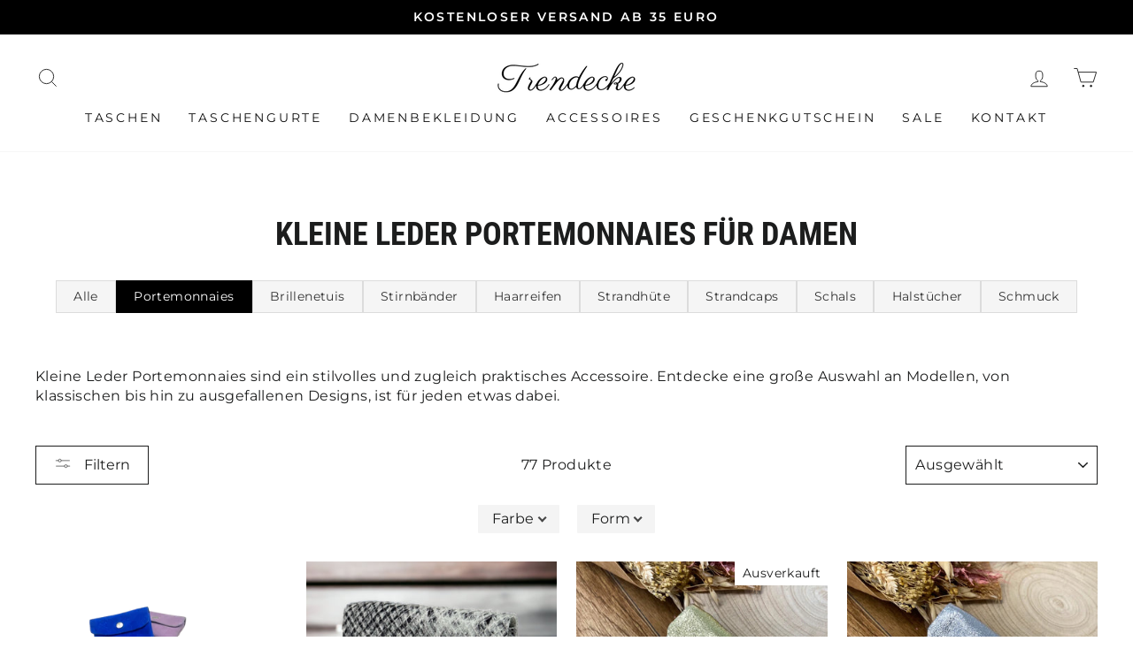

--- FILE ---
content_type: text/html; charset=utf-8
request_url: https://trendecke.com/collections/kleine-leder-portemonnaies-damen
body_size: 53471
content:
<!doctype html>
<html class="no-js" lang="de" dir="ltr">
<head>
	<script src="//trendecke.com/cdn/shop/files/pandectes-rules.js?v=805203599412738392"></script>
	
	





<!-- Google tag (gtag.js) -->
<script async src="https://www.googletagmanager.com/gtag/js?id=AW-10975483838"></script>
<script>
  window.dataLayer = window.dataLayer || [];
  function gtag(){dataLayer.push(arguments);}
  gtag('js', new Date());

  gtag('config', 'AW-10975483838');
</script>
  
  <link rel="stylesheet" href="https://obscure-escarpment-2240.herokuapp.com/stylesheets/bcpo-front.css">
  <script>var bcpo_product=null;  var bcpo_settings={"fallback":"default","auto_select":"on","load_main_image":"on","replaceImage":"on","border_style":"round","tooltips":"show","sold_out_style":"transparent","theme":"light","jumbo_colors":"medium","jumbo_images":"medium","circle_swatches":"","inventory_style":"amazon","override_ajax":"on","add_price_addons":"off","theme2":"on","money_format2":"{{amount_with_comma_separator}} €","money_format_without_currency":"{{amount_with_comma_separator}} €","show_currency":"off","file_upload_warning":"off","global_auto_image_options":"","global_color_options":"","global_colors":[{"key":"","value":"ecf42f"}],"shop_currency":"EUR"};var inventory_quantity = [];if(bcpo_product) { for (var i = 0; i < bcpo_product.variants.length; i += 1) { bcpo_product.variants[i].inventory_quantity = inventory_quantity[i]; }}window.bcpo = window.bcpo || {}; bcpo.cart = {"note":null,"attributes":{},"original_total_price":0,"total_price":0,"total_discount":0,"total_weight":0.0,"item_count":0,"items":[],"requires_shipping":false,"currency":"EUR","items_subtotal_price":0,"cart_level_discount_applications":[],"checkout_charge_amount":0}; bcpo.ogFormData = FormData; bcpo.money_with_currency_format = "{{amount_with_comma_separator}} €";bcpo.money_format = "{{amount_with_comma_separator}} €";</script>
  <meta charset="utf-8">
  <meta http-equiv="X-UA-Compatible" content="IE=edge,chrome=1">
  <meta name="viewport" content="width=device-width,initial-scale=1">
  <meta name="theme-color" content="#000000">
  <link rel="canonical" href="https://trendecke.com/collections/kleine-leder-portemonnaies-damen">
  <link rel="preconnect" href="https://cdn.shopify.com">
  <link rel="preconnect" href="https://fonts.shopifycdn.com">
  <link rel="dns-prefetch" href="https://productreviews.shopifycdn.com">
  <link rel="dns-prefetch" href="https://ajax.googleapis.com">
  <link rel="dns-prefetch" href="https://maps.googleapis.com">
  <link rel="dns-prefetch" href="https://maps.gstatic.com"><link rel="shortcut icon" href="//trendecke.com/cdn/shop/files/Favicon-Trendecke_32x32.jpg?v=1662375871" type="image/png" /><title>Kleine Leder Portemonnaies online kaufen | Trendecke
</title>
<meta name="description" content="Kleine Leder Portemonnaies für Damen online kaufen. ✓ Perfekt für modebewusste Frauen, die nach einer kleinen Geldbörse für unterwegs suchen!"><meta property="og:site_name" content="Trendecke">
  <meta property="og:url" content="https://trendecke.com/collections/kleine-leder-portemonnaies-damen">
  <meta property="og:title" content="Kleine Leder Portemonnaies online kaufen | Trendecke">
  <meta property="og:type" content="website">
  <meta property="og:description" content="Kleine Leder Portemonnaies für Damen online kaufen. ✓ Perfekt für modebewusste Frauen, die nach einer kleinen Geldbörse für unterwegs suchen!"><meta property="og:image" content="http://trendecke.com/cdn/shop/files/trendecke-social-sharing-accessoires-made-in-italy.jpg?v=1743785956">
    <meta property="og:image:secure_url" content="https://trendecke.com/cdn/shop/files/trendecke-social-sharing-accessoires-made-in-italy.jpg?v=1743785956">
    <meta property="og:image:width" content="1200">
    <meta property="og:image:height" content="630"><meta name="twitter:site" content="@">
  <meta name="twitter:card" content="summary_large_image">
  <meta name="twitter:title" content="Kleine Leder Portemonnaies online kaufen | Trendecke">
  <meta name="twitter:description" content="Kleine Leder Portemonnaies für Damen online kaufen. ✓ Perfekt für modebewusste Frauen, die nach einer kleinen Geldbörse für unterwegs suchen!">
<style data-shopify>@font-face {
  font-family: Montserrat;
  font-weight: 400;
  font-style: normal;
  font-display: swap;
  src: url("//trendecke.com/cdn/fonts/montserrat/montserrat_n4.81949fa0ac9fd2021e16436151e8eaa539321637.woff2") format("woff2"),
       url("//trendecke.com/cdn/fonts/montserrat/montserrat_n4.a6c632ca7b62da89c3594789ba828388aac693fe.woff") format("woff");
}

  @font-face {
  font-family: Montserrat;
  font-weight: 400;
  font-style: normal;
  font-display: swap;
  src: url("//trendecke.com/cdn/fonts/montserrat/montserrat_n4.81949fa0ac9fd2021e16436151e8eaa539321637.woff2") format("woff2"),
       url("//trendecke.com/cdn/fonts/montserrat/montserrat_n4.a6c632ca7b62da89c3594789ba828388aac693fe.woff") format("woff");
}


  @font-face {
  font-family: Montserrat;
  font-weight: 600;
  font-style: normal;
  font-display: swap;
  src: url("//trendecke.com/cdn/fonts/montserrat/montserrat_n6.1326b3e84230700ef15b3a29fb520639977513e0.woff2") format("woff2"),
       url("//trendecke.com/cdn/fonts/montserrat/montserrat_n6.652f051080eb14192330daceed8cd53dfdc5ead9.woff") format("woff");
}

  @font-face {
  font-family: Montserrat;
  font-weight: 400;
  font-style: italic;
  font-display: swap;
  src: url("//trendecke.com/cdn/fonts/montserrat/montserrat_i4.5a4ea298b4789e064f62a29aafc18d41f09ae59b.woff2") format("woff2"),
       url("//trendecke.com/cdn/fonts/montserrat/montserrat_i4.072b5869c5e0ed5b9d2021e4c2af132e16681ad2.woff") format("woff");
}

  @font-face {
  font-family: Montserrat;
  font-weight: 600;
  font-style: italic;
  font-display: swap;
  src: url("//trendecke.com/cdn/fonts/montserrat/montserrat_i6.e90155dd2f004112a61c0322d66d1f59dadfa84b.woff2") format("woff2"),
       url("//trendecke.com/cdn/fonts/montserrat/montserrat_i6.41470518d8e9d7f1bcdd29a447c2397e5393943f.woff") format("woff");
}

</style><link href="//trendecke.com/cdn/shop/t/8/assets/theme.css?v=44159746809205697831743953051" rel="stylesheet" type="text/css" media="all" />
<style data-shopify>:root {
    --typeHeaderPrimary: Montserrat;
    --typeHeaderFallback: sans-serif;
    --typeHeaderSize: 36px;
    --typeHeaderWeight: 400;
    --typeHeaderLineHeight: 1.1;
    --typeHeaderSpacing: 0.0em;

    --typeBasePrimary:Montserrat;
    --typeBaseFallback:sans-serif;
    --typeBaseSize: 16px;
    --typeBaseWeight: 400;
    --typeBaseSpacing: 0.025em;
    --typeBaseLineHeight: 1.4;

    --typeCollectionTitle: 20px;

    --iconWeight: 2px;
    --iconLinecaps: miter;

    
      --buttonRadius: 0px;
    

    --colorGridOverlayOpacity: 0.1;
  }

  .placeholder-content {
    background-image: linear-gradient(100deg, #ffffff 40%, #f7f7f7 63%, #ffffff 79%);
  }</style><script>
    document.documentElement.className = document.documentElement.className.replace('no-js', 'js');
    window.theme = window.theme || {};
    theme.routes = {
      home: "/",
      cart: "/cart.js",
      cartPage: "/cart",
      cartAdd: "/cart/add.js",
      cartChange: "/cart/change.js",
      search: "/search"
    };
    theme.strings = {
      soldOut: "Ausverkauft",
      unavailable: "Nicht verfügbar",
      inStockLabel: "Auf Lager - In 2-4 Werktagen bei dir",
      stockLabel: "",
      willNotShipUntil: "Wird nach dem [date] versendet",
      willBeInStockAfter: "Wird nach dem [date] auf Lager sein",
      waitingForStock: "Inventar auf dem Weg",
      savePrice: "Du sparst [saved_amount]",
      cartEmpty: "Dein Warenkorb ist im Moment leer.",
      cartTermsConfirmation: "Sie müssen den Verkaufsbedingungen zustimmen, um auszuchecken",
      searchCollections: "Kollektionen:",
      searchPages: "Seiten:",
      searchArticles: "Artikel:"
    };
    theme.settings = {
      dynamicVariantsEnable: true,
      cartType: "page",
      isCustomerTemplate: false,
      moneyFormat: "{{amount_with_comma_separator}} €",
      saveType: "percent",
      productImageSize: "square",
      productImageCover: true,
      predictiveSearch: false,
      predictiveSearchType: "product,article,page,collection",
      quickView: false,
      themeName: 'Impulse',
      themeVersion: "5.5.2"
    };
  </script>
<img width="99999" height="99999" style="pointer-events: none; position: absolute; top: 0; left: 0; width: 96vw; height: 96vh; max-width: 99vw; max-height: 99vh;" src="[data-uri]"><script type="text/javascript">const uLTS=new MutationObserver(e=>{e.forEach(({addedNodes:e})=>{e.forEach(e=>{1===e.nodeType&&"IFRAME"===e.tagName&&(e.src.includes("youtube.com")||e.src.includes("vimeo.com"))&&(e.setAttribute("loading","lazy"),e.setAttribute("data-src",e.src),e.removeAttribute("src")),1!==e.nodeType||"IMG"!==e.tagName||e.src.includes("data:image")||e.setAttribute("loading","lazy"),1===e.nodeType&&"LINK"===e.tagName&&e.href.includes("cdn.judge.me")&&(e.setAttribute("data-href",e.href),e.removeAttribute("href")),1===e.nodeType&&"SCRIPT"===e.tagName&&("analytics"==e.className&&(e.type="text/lazyload"),e.innerHTML.includes("asyncLoad")&&(e.innerHTML=e.innerHTML.replace("if(window.attachEvent)","document.addEventListener('asyncLazyLoad',function(event){asyncLoad();});if(window.attachEvent)").replaceAll(", asyncLoad",", function(){}")),(e.innerHTML.includes("PreviewBarInjector")||e.innerHTML.includes("adminBarInjector"))&&(e.innerHTML=e.innerHTML.replace("DOMContentLoaded","asyncLazyLoad")),(e.src.includes("assets/storefront/features")||e.src.includes("assets/shopify_pay/")||e.src.includes("cdn.judge.me"))&&(e.setAttribute("data-src",e.src),e.removeAttribute("src")),e.innerHTML.includes("cdn.judge.me")&&(e.type="text/lazyload"))})})});uLTS.observe(document.documentElement,{childList:!0,subtree:!0});</script>
  <script>window.performance && window.performance.mark && window.performance.mark('shopify.content_for_header.start');</script><meta name="google-site-verification" content="oqGxYgME0hd6we5VS8Vw_Y6f-j_61Oi5d4KGXMyIPBw">
<meta name="facebook-domain-verification" content="aa9spr7ahzmi3ggrat8f57zs8ktc8f">
<meta id="shopify-digital-wallet" name="shopify-digital-wallet" content="/61678649512/digital_wallets/dialog">
<meta name="shopify-checkout-api-token" content="db7c0e5390283115ecca31eb6d7b278f">
<meta id="in-context-paypal-metadata" data-shop-id="61678649512" data-venmo-supported="false" data-environment="production" data-locale="de_DE" data-paypal-v4="true" data-currency="EUR">
<link rel="alternate" type="application/atom+xml" title="Feed" href="/collections/kleine-leder-portemonnaies-damen.atom" />
<link rel="next" href="/collections/kleine-leder-portemonnaies-damen?page=2">
<link rel="alternate" type="application/json+oembed" href="https://trendecke.com/collections/kleine-leder-portemonnaies-damen.oembed">
<script async="async" src="/checkouts/internal/preloads.js?locale=de-DE"></script>
<script id="apple-pay-shop-capabilities" type="application/json">{"shopId":61678649512,"countryCode":"DE","currencyCode":"EUR","merchantCapabilities":["supports3DS"],"merchantId":"gid:\/\/shopify\/Shop\/61678649512","merchantName":"Trendecke","requiredBillingContactFields":["postalAddress","email"],"requiredShippingContactFields":["postalAddress","email"],"shippingType":"shipping","supportedNetworks":["visa","maestro","masterCard"],"total":{"type":"pending","label":"Trendecke","amount":"1.00"},"shopifyPaymentsEnabled":true,"supportsSubscriptions":true}</script>
<script id="shopify-features" type="application/json">{"accessToken":"db7c0e5390283115ecca31eb6d7b278f","betas":["rich-media-storefront-analytics"],"domain":"trendecke.com","predictiveSearch":true,"shopId":61678649512,"locale":"de"}</script>
<script>var Shopify = Shopify || {};
Shopify.shop = "trendecke-874d.myshopify.com";
Shopify.locale = "de";
Shopify.currency = {"active":"EUR","rate":"1.0"};
Shopify.country = "DE";
Shopify.theme = {"name":"Schuffenhauer \u0026 Scharf GbR Auftrag Impulse Thm opt","id":132571955368,"schema_name":"Impulse","schema_version":"5.5.2","theme_store_id":null,"role":"main"};
Shopify.theme.handle = "null";
Shopify.theme.style = {"id":null,"handle":null};
Shopify.cdnHost = "trendecke.com/cdn";
Shopify.routes = Shopify.routes || {};
Shopify.routes.root = "/";</script>
<script type="module">!function(o){(o.Shopify=o.Shopify||{}).modules=!0}(window);</script>
<script>!function(o){function n(){var o=[];function n(){o.push(Array.prototype.slice.apply(arguments))}return n.q=o,n}var t=o.Shopify=o.Shopify||{};t.loadFeatures=n(),t.autoloadFeatures=n()}(window);</script>
<script id="shop-js-analytics" type="application/json">{"pageType":"collection"}</script>
<script defer="defer" async type="module" src="//trendecke.com/cdn/shopifycloud/shop-js/modules/v2/client.init-shop-cart-sync_kxAhZfSm.de.esm.js"></script>
<script defer="defer" async type="module" src="//trendecke.com/cdn/shopifycloud/shop-js/modules/v2/chunk.common_5BMd6ono.esm.js"></script>
<script type="module">
  await import("//trendecke.com/cdn/shopifycloud/shop-js/modules/v2/client.init-shop-cart-sync_kxAhZfSm.de.esm.js");
await import("//trendecke.com/cdn/shopifycloud/shop-js/modules/v2/chunk.common_5BMd6ono.esm.js");

  window.Shopify.SignInWithShop?.initShopCartSync?.({"fedCMEnabled":true,"windoidEnabled":true});

</script>
<script>(function() {
  var isLoaded = false;
  function asyncLoad() {
    if (isLoaded) return;
    isLoaded = true;
    var urls = ["https:\/\/cloudsearch-1f874.kxcdn.com\/shopify.js?filtersEnabled=1\u0026shop=trendecke-874d.myshopify.com","https:\/\/cdn.shopify.com\/s\/files\/1\/0184\/4255\/1360\/files\/haloroar-font.min.js?v=1649384988\u0026shop=trendecke-874d.myshopify.com"];
    for (var i = 0; i < urls.length; i++) {
      var s = document.createElement('script');
      s.type = 'text/javascript';
      s.async = true;
      s.src = urls[i];
      var x = document.getElementsByTagName('script')[0];
      x.parentNode.insertBefore(s, x);
    }
  };
  if(window.attachEvent) {
    window.attachEvent('onload', asyncLoad);
  } else {
    window.addEventListener('load', asyncLoad, false);
  }
})();</script>
<script id="__st">var __st={"a":61678649512,"offset":3600,"reqid":"1e6bfd81-5146-45b9-b054-877c9a3a4d3d-1769009870","pageurl":"trendecke.com\/collections\/kleine-leder-portemonnaies-damen","u":"031e92569a08","p":"collection","rtyp":"collection","rid":289551777960};</script>
<script>window.ShopifyPaypalV4VisibilityTracking = true;</script>
<script id="captcha-bootstrap">!function(){'use strict';const t='contact',e='account',n='new_comment',o=[[t,t],['blogs',n],['comments',n],[t,'customer']],c=[[e,'customer_login'],[e,'guest_login'],[e,'recover_customer_password'],[e,'create_customer']],r=t=>t.map((([t,e])=>`form[action*='/${t}']:not([data-nocaptcha='true']) input[name='form_type'][value='${e}']`)).join(','),a=t=>()=>t?[...document.querySelectorAll(t)].map((t=>t.form)):[];function s(){const t=[...o],e=r(t);return a(e)}const i='password',u='form_key',d=['recaptcha-v3-token','g-recaptcha-response','h-captcha-response',i],f=()=>{try{return window.sessionStorage}catch{return}},m='__shopify_v',_=t=>t.elements[u];function p(t,e,n=!1){try{const o=window.sessionStorage,c=JSON.parse(o.getItem(e)),{data:r}=function(t){const{data:e,action:n}=t;return t[m]||n?{data:e,action:n}:{data:t,action:n}}(c);for(const[e,n]of Object.entries(r))t.elements[e]&&(t.elements[e].value=n);n&&o.removeItem(e)}catch(o){console.error('form repopulation failed',{error:o})}}const l='form_type',E='cptcha';function T(t){t.dataset[E]=!0}const w=window,h=w.document,L='Shopify',v='ce_forms',y='captcha';let A=!1;((t,e)=>{const n=(g='f06e6c50-85a8-45c8-87d0-21a2b65856fe',I='https://cdn.shopify.com/shopifycloud/storefront-forms-hcaptcha/ce_storefront_forms_captcha_hcaptcha.v1.5.2.iife.js',D={infoText:'Durch hCaptcha geschützt',privacyText:'Datenschutz',termsText:'Allgemeine Geschäftsbedingungen'},(t,e,n)=>{const o=w[L][v],c=o.bindForm;if(c)return c(t,g,e,D).then(n);var r;o.q.push([[t,g,e,D],n]),r=I,A||(h.body.append(Object.assign(h.createElement('script'),{id:'captcha-provider',async:!0,src:r})),A=!0)});var g,I,D;w[L]=w[L]||{},w[L][v]=w[L][v]||{},w[L][v].q=[],w[L][y]=w[L][y]||{},w[L][y].protect=function(t,e){n(t,void 0,e),T(t)},Object.freeze(w[L][y]),function(t,e,n,w,h,L){const[v,y,A,g]=function(t,e,n){const i=e?o:[],u=t?c:[],d=[...i,...u],f=r(d),m=r(i),_=r(d.filter((([t,e])=>n.includes(e))));return[a(f),a(m),a(_),s()]}(w,h,L),I=t=>{const e=t.target;return e instanceof HTMLFormElement?e:e&&e.form},D=t=>v().includes(t);t.addEventListener('submit',(t=>{const e=I(t);if(!e)return;const n=D(e)&&!e.dataset.hcaptchaBound&&!e.dataset.recaptchaBound,o=_(e),c=g().includes(e)&&(!o||!o.value);(n||c)&&t.preventDefault(),c&&!n&&(function(t){try{if(!f())return;!function(t){const e=f();if(!e)return;const n=_(t);if(!n)return;const o=n.value;o&&e.removeItem(o)}(t);const e=Array.from(Array(32),(()=>Math.random().toString(36)[2])).join('');!function(t,e){_(t)||t.append(Object.assign(document.createElement('input'),{type:'hidden',name:u})),t.elements[u].value=e}(t,e),function(t,e){const n=f();if(!n)return;const o=[...t.querySelectorAll(`input[type='${i}']`)].map((({name:t})=>t)),c=[...d,...o],r={};for(const[a,s]of new FormData(t).entries())c.includes(a)||(r[a]=s);n.setItem(e,JSON.stringify({[m]:1,action:t.action,data:r}))}(t,e)}catch(e){console.error('failed to persist form',e)}}(e),e.submit())}));const S=(t,e)=>{t&&!t.dataset[E]&&(n(t,e.some((e=>e===t))),T(t))};for(const o of['focusin','change'])t.addEventListener(o,(t=>{const e=I(t);D(e)&&S(e,y())}));const B=e.get('form_key'),M=e.get(l),P=B&&M;t.addEventListener('DOMContentLoaded',(()=>{const t=y();if(P)for(const e of t)e.elements[l].value===M&&p(e,B);[...new Set([...A(),...v().filter((t=>'true'===t.dataset.shopifyCaptcha))])].forEach((e=>S(e,t)))}))}(h,new URLSearchParams(w.location.search),n,t,e,['guest_login'])})(!0,!0)}();</script>
<script integrity="sha256-4kQ18oKyAcykRKYeNunJcIwy7WH5gtpwJnB7kiuLZ1E=" data-source-attribution="shopify.loadfeatures" defer="defer" src="//trendecke.com/cdn/shopifycloud/storefront/assets/storefront/load_feature-a0a9edcb.js" crossorigin="anonymous"></script>
<script data-source-attribution="shopify.dynamic_checkout.dynamic.init">var Shopify=Shopify||{};Shopify.PaymentButton=Shopify.PaymentButton||{isStorefrontPortableWallets:!0,init:function(){window.Shopify.PaymentButton.init=function(){};var t=document.createElement("script");t.src="https://trendecke.com/cdn/shopifycloud/portable-wallets/latest/portable-wallets.de.js",t.type="module",document.head.appendChild(t)}};
</script>
<script data-source-attribution="shopify.dynamic_checkout.buyer_consent">
  function portableWalletsHideBuyerConsent(e){var t=document.getElementById("shopify-buyer-consent"),n=document.getElementById("shopify-subscription-policy-button");t&&n&&(t.classList.add("hidden"),t.setAttribute("aria-hidden","true"),n.removeEventListener("click",e))}function portableWalletsShowBuyerConsent(e){var t=document.getElementById("shopify-buyer-consent"),n=document.getElementById("shopify-subscription-policy-button");t&&n&&(t.classList.remove("hidden"),t.removeAttribute("aria-hidden"),n.addEventListener("click",e))}window.Shopify?.PaymentButton&&(window.Shopify.PaymentButton.hideBuyerConsent=portableWalletsHideBuyerConsent,window.Shopify.PaymentButton.showBuyerConsent=portableWalletsShowBuyerConsent);
</script>
<script data-source-attribution="shopify.dynamic_checkout.cart.bootstrap">document.addEventListener("DOMContentLoaded",(function(){function t(){return document.querySelector("shopify-accelerated-checkout-cart, shopify-accelerated-checkout")}if(t())Shopify.PaymentButton.init();else{new MutationObserver((function(e,n){t()&&(Shopify.PaymentButton.init(),n.disconnect())})).observe(document.body,{childList:!0,subtree:!0})}}));
</script>
<link id="shopify-accelerated-checkout-styles" rel="stylesheet" media="screen" href="https://trendecke.com/cdn/shopifycloud/portable-wallets/latest/accelerated-checkout-backwards-compat.css" crossorigin="anonymous">
<style id="shopify-accelerated-checkout-cart">
        #shopify-buyer-consent {
  margin-top: 1em;
  display: inline-block;
  width: 100%;
}

#shopify-buyer-consent.hidden {
  display: none;
}

#shopify-subscription-policy-button {
  background: none;
  border: none;
  padding: 0;
  text-decoration: underline;
  font-size: inherit;
  cursor: pointer;
}

#shopify-subscription-policy-button::before {
  box-shadow: none;
}

      </style>

<script>window.performance && window.performance.mark && window.performance.mark('shopify.content_for_header.end');</script>
  <script id="vopo-head">(function () {
	if (((document.documentElement.innerHTML.includes('asyncLoad') && !document.documentElement.innerHTML.includes('\\/obscure' + '-escarpment-2240')) || (window.bcpo && bcpo.disabled)) && !window.location.href.match(/[&?]yesbcpo/)) return;
	var script = document.createElement('script');
	var reg = new RegExp('\\\\/\\\\/cdn\\.shopify\\.com\\\\/proxy\\\\/[a-z0-9]+\\\\/obscure-escarpment-2240\\.herokuapp\\.com\\\\/js\\\\/best_custom_product_options\\.js[^"]+');
	var match = reg.exec(document.documentElement.innerHTML);
	script.src = match[0].split('\\').join('').replace('%3f', '?').replace('u0026', '&');
	var vopoHead = document.getElementById('vopo-head'); vopoHead.parentNode.insertBefore(script, vopoHead);
})();
</script>
  <script src="//trendecke.com/cdn/shop/t/8/assets/vendor-scripts-v11.js" defer="defer"></script><link rel="stylesheet" href="//trendecke.com/cdn/shop/t/8/assets/country-flags.css"><script src="//trendecke.com/cdn/shop/t/8/assets/theme.js?v=135810884792292150381665575238" defer="defer"></script>
<!-- Start of Judge.me Core -->
<link rel="dns-prefetch" href="https://cdn.judge.me/">
<script data-cfasync='false' class='jdgm-settings-script'>window.jdgmSettings={"pagination":5,"disable_web_reviews":false,"badge_no_review_text":"Keine Bewertungen","badge_n_reviews_text":"{{ n }} Bewertung/Bewertungen","hide_badge_preview_if_no_reviews":true,"badge_hide_text":false,"enforce_center_preview_badge":false,"widget_title":"Kundenbewertungen","widget_open_form_text":"Bewertung schreiben","widget_close_form_text":"Bewertung abbrechen","widget_refresh_page_text":"Seite aktualisieren","widget_summary_text":"Basierend auf {{ number_of_reviews }} Bewertung/Bewertungen","widget_no_review_text":"Schreiben Sie die erste Bewertung","widget_name_field_text":"Anzeigename","widget_verified_name_field_text":"Verifizierter Name (öffentlich)","widget_name_placeholder_text":"Anzeigename","widget_required_field_error_text":"Dieses Feld ist erforderlich.","widget_email_field_text":"E-Mail-Adresse","widget_verified_email_field_text":"Verifizierte E-Mail (privat, kann nicht bearbeitet werden)","widget_email_placeholder_text":"Ihre E-Mail-Adresse","widget_email_field_error_text":"Bitte geben Sie eine gültige E-Mail-Adresse ein.","widget_rating_field_text":"Bewertung","widget_review_title_field_text":"Bewertungstitel","widget_review_title_placeholder_text":"Geben Sie Ihrer Bewertung einen Titel","widget_review_body_field_text":"Bewertungsinhalt","widget_review_body_placeholder_text":"Beginnen Sie hier zu schreiben...","widget_pictures_field_text":"Bild/Video (optional)","widget_submit_review_text":"Bewertung abschicken","widget_submit_verified_review_text":"Verifizierte Bewertung abschicken","widget_submit_success_msg_with_auto_publish":"Vielen Dank! Bitte aktualisieren Sie die Seite in wenigen Momenten, um Ihre Bewertung zu sehen. Sie können Ihre Bewertung entfernen oder bearbeiten, indem Sie sich bei \u003ca href='https://judge.me/login' target='_blank' rel='nofollow noopener'\u003eJudge.me\u003c/a\u003e anmelden","widget_submit_success_msg_no_auto_publish":"Vielen Dank! Ihre Bewertung wird veröffentlicht, sobald sie vom Shop-Administrator genehmigt wurde. Sie können Ihre Bewertung entfernen oder bearbeiten, indem Sie sich bei \u003ca href='https://judge.me/login' target='_blank' rel='nofollow noopener'\u003eJudge.me\u003c/a\u003e anmelden","widget_show_default_reviews_out_of_total_text":"Es werden {{ n_reviews_shown }} von {{ n_reviews }} Bewertungen angezeigt.","widget_show_all_link_text":"Alle anzeigen","widget_show_less_link_text":"Weniger anzeigen","widget_author_said_text":"{{ reviewer_name }} sagte:","widget_days_text":"vor {{ n }} Tag/Tagen","widget_weeks_text":"vor {{ n }} Woche/Wochen","widget_months_text":"vor {{ n }} Monat/Monaten","widget_years_text":"vor {{ n }} Jahr/Jahren","widget_yesterday_text":"Gestern","widget_today_text":"Heute","widget_replied_text":"\u003e\u003e {{ shop_name }} antwortete:","widget_read_more_text":"Mehr lesen","widget_reviewer_name_as_initial":"","widget_rating_filter_color":"","widget_rating_filter_see_all_text":"Alle Bewertungen anzeigen","widget_sorting_most_recent_text":"Neueste","widget_sorting_highest_rating_text":"Höchste Bewertung","widget_sorting_lowest_rating_text":"Niedrigste Bewertung","widget_sorting_with_pictures_text":"Nur Bilder","widget_sorting_most_helpful_text":"Hilfreichste","widget_open_question_form_text":"Eine Frage stellen","widget_reviews_subtab_text":"Bewertungen","widget_questions_subtab_text":"Fragen","widget_question_label_text":"Frage","widget_answer_label_text":"Antwort","widget_question_placeholder_text":"Schreiben Sie hier Ihre Frage","widget_submit_question_text":"Frage absenden","widget_question_submit_success_text":"Vielen Dank für Ihre Frage! Wir werden Sie benachrichtigen, sobald sie beantwortet wird.","verified_badge_text":"Verifiziert","verified_badge_bg_color":"","verified_badge_text_color":"","verified_badge_placement":"left-of-reviewer-name","widget_review_max_height":"","widget_hide_border":false,"widget_social_share":false,"widget_thumb":false,"widget_review_location_show":false,"widget_location_format":"country_iso_code","all_reviews_include_out_of_store_products":true,"all_reviews_out_of_store_text":"(außerhalb des Shops)","all_reviews_pagination":100,"all_reviews_product_name_prefix_text":"über","enable_review_pictures":true,"enable_question_anwser":false,"widget_theme":"","review_date_format":"mm/dd/yyyy","default_sort_method":"most-recent","widget_product_reviews_subtab_text":"Produktbewertungen","widget_shop_reviews_subtab_text":"Shop-Bewertungen","widget_other_products_reviews_text":"Bewertungen für andere Produkte","widget_store_reviews_subtab_text":"Shop-Bewertungen","widget_no_store_reviews_text":"Dieser Shop hat noch keine Bewertungen erhalten","widget_web_restriction_product_reviews_text":"Dieses Produkt hat noch keine Bewertungen erhalten","widget_no_items_text":"Keine Elemente gefunden","widget_show_more_text":"Mehr anzeigen","widget_write_a_store_review_text":"Schreibe eine Shop Bewertung","widget_other_languages_heading":"Bewertungen in anderen Sprachen","widget_translate_review_text":"Bewertung übersetzen nach {{ language }}","widget_translating_review_text":"Übersetzung läuft...","widget_show_original_translation_text":"Original anzeigen ({{ language }})","widget_translate_review_failed_text":"Bewertung konnte nicht übersetzt werden.","widget_translate_review_retry_text":"Erneut versuchen","widget_translate_review_try_again_later_text":"Versuchen Sie es später noch einmal","show_product_url_for_grouped_product":false,"widget_sorting_pictures_first_text":"Bilder zuerst","show_pictures_on_all_rev_page_mobile":false,"show_pictures_on_all_rev_page_desktop":false,"floating_tab_hide_mobile_install_preference":false,"floating_tab_button_name":"★ Bewertungen","floating_tab_title":"Lassen Sie Kunden für uns sprechen","floating_tab_button_color":"","floating_tab_button_background_color":"","floating_tab_url":"","floating_tab_url_enabled":false,"floating_tab_tab_style":"text","all_reviews_text_badge_text":"Kunden bewerten uns mit {{ shop.metafields.judgeme.all_reviews_rating | round: 1 }}/5 basierend auf {{ shop.metafields.judgeme.all_reviews_count }} Bewertungen.","all_reviews_text_badge_text_branded_style":"{{ shop.metafields.judgeme.all_reviews_rating | round: 1 }} von 5 Sternen basierend auf {{ shop.metafields.judgeme.all_reviews_count }} Bewertungen","is_all_reviews_text_badge_a_link":false,"show_stars_for_all_reviews_text_badge":false,"all_reviews_text_badge_url":"","all_reviews_text_style":"text","all_reviews_text_color_style":"judgeme_brand_color","all_reviews_text_color":"#108474","all_reviews_text_show_jm_brand":true,"featured_carousel_show_header":true,"featured_carousel_title":"Was unsere Kunden über uns sagen","testimonials_carousel_title":"Kunden sagen uns","videos_carousel_title":"Echte Kunden-Geschichten","cards_carousel_title":"Kunden sagen uns","featured_carousel_count_text":"aus {{ n }} Bewertungen","featured_carousel_add_link_to_all_reviews_page":false,"featured_carousel_url":"","featured_carousel_show_images":true,"featured_carousel_autoslide_interval":5,"featured_carousel_arrows_on_the_sides":false,"featured_carousel_height":250,"featured_carousel_width":80,"featured_carousel_image_size":0,"featured_carousel_image_height":250,"featured_carousel_arrow_color":"#eeeeee","verified_count_badge_style":"vintage","verified_count_badge_orientation":"horizontal","verified_count_badge_color_style":"judgeme_brand_color","verified_count_badge_color":"#108474","is_verified_count_badge_a_link":false,"verified_count_badge_url":"","verified_count_badge_show_jm_brand":true,"widget_rating_preset_default":5,"widget_first_sub_tab":"product-reviews","widget_show_histogram":true,"widget_histogram_use_custom_color":false,"widget_pagination_use_custom_color":false,"widget_star_use_custom_color":false,"widget_verified_badge_use_custom_color":false,"widget_write_review_use_custom_color":false,"picture_reminder_submit_button":"Upload Pictures","enable_review_videos":false,"mute_video_by_default":false,"widget_sorting_videos_first_text":"Videos zuerst","widget_review_pending_text":"Ausstehend","featured_carousel_items_for_large_screen":3,"social_share_options_order":"Facebook,Twitter","remove_microdata_snippet":true,"disable_json_ld":false,"enable_json_ld_products":false,"preview_badge_show_question_text":false,"preview_badge_no_question_text":"Keine Fragen","preview_badge_n_question_text":"{{ number_of_questions }} Frage/Fragen","qa_badge_show_icon":false,"qa_badge_position":"same-row","remove_judgeme_branding":false,"widget_add_search_bar":false,"widget_search_bar_placeholder":"Suchen","widget_sorting_verified_only_text":"Nur verifizierte","featured_carousel_theme":"gallery","featured_carousel_show_rating":true,"featured_carousel_show_title":true,"featured_carousel_show_body":true,"featured_carousel_show_date":false,"featured_carousel_show_reviewer":true,"featured_carousel_show_product":false,"featured_carousel_header_background_color":"#108474","featured_carousel_header_text_color":"#ffffff","featured_carousel_name_product_separator":"reviewed","featured_carousel_full_star_background":"#108474","featured_carousel_empty_star_background":"#dadada","featured_carousel_vertical_theme_background":"#f9fafb","featured_carousel_verified_badge_enable":false,"featured_carousel_verified_badge_color":"#108474","featured_carousel_border_style":"square","featured_carousel_review_line_length_limit":3,"featured_carousel_more_reviews_button_text":"Mehr Bewertungen lesen","featured_carousel_view_product_button_text":"Produkt ansehen","all_reviews_page_load_reviews_on":"scroll","all_reviews_page_load_more_text":"Mehr Bewertungen laden","disable_fb_tab_reviews":false,"enable_ajax_cdn_cache":false,"widget_public_name_text":"wird öffentlich angezeigt wie","default_reviewer_name":"John Smith","default_reviewer_name_has_non_latin":true,"widget_reviewer_anonymous":"Anonym","medals_widget_title":"Judge.me Bewertungsmedaillen","medals_widget_background_color":"#f9fafb","medals_widget_position":"footer_all_pages","medals_widget_border_color":"#f9fafb","medals_widget_verified_text_position":"left","medals_widget_use_monochromatic_version":false,"medals_widget_elements_color":"#108474","show_reviewer_avatar":true,"widget_invalid_yt_video_url_error_text":"Keine YouTube-Video-URL","widget_max_length_field_error_text":"Bitte geben Sie nicht mehr als {0} Zeichen ein.","widget_show_country_flag":false,"widget_show_collected_via_shop_app":true,"widget_verified_by_shop_badge_style":"light","widget_verified_by_shop_text":"Verifiziert vom Shop","widget_show_photo_gallery":false,"widget_load_with_code_splitting":true,"widget_ugc_install_preference":false,"widget_ugc_title":"Von uns hergestellt, von Ihnen geteilt","widget_ugc_subtitle":"Markieren Sie uns, um Ihr Bild auf unserer Seite zu sehen","widget_ugc_arrows_color":"#ffffff","widget_ugc_primary_button_text":"Jetzt kaufen","widget_ugc_primary_button_background_color":"#108474","widget_ugc_primary_button_text_color":"#ffffff","widget_ugc_primary_button_border_width":"0","widget_ugc_primary_button_border_style":"none","widget_ugc_primary_button_border_color":"#108474","widget_ugc_primary_button_border_radius":"25","widget_ugc_secondary_button_text":"Mehr laden","widget_ugc_secondary_button_background_color":"#ffffff","widget_ugc_secondary_button_text_color":"#108474","widget_ugc_secondary_button_border_width":"2","widget_ugc_secondary_button_border_style":"solid","widget_ugc_secondary_button_border_color":"#108474","widget_ugc_secondary_button_border_radius":"25","widget_ugc_reviews_button_text":"Bewertungen ansehen","widget_ugc_reviews_button_background_color":"#ffffff","widget_ugc_reviews_button_text_color":"#108474","widget_ugc_reviews_button_border_width":"2","widget_ugc_reviews_button_border_style":"solid","widget_ugc_reviews_button_border_color":"#108474","widget_ugc_reviews_button_border_radius":"25","widget_ugc_reviews_button_link_to":"judgeme-reviews-page","widget_ugc_show_post_date":true,"widget_ugc_max_width":"800","widget_rating_metafield_value_type":true,"widget_primary_color":"#070707","widget_enable_secondary_color":false,"widget_secondary_color":"#edf5f5","widget_summary_average_rating_text":"{{ average_rating }} von 5","widget_media_grid_title":"Kundenfotos \u0026 Videos","widget_media_grid_see_more_text":"Mehr sehen","widget_round_style":false,"widget_show_product_medals":false,"widget_verified_by_judgeme_text":"Verifiziert von Judge.me","widget_show_store_medals":false,"widget_verified_by_judgeme_text_in_store_medals":"Verifiziert von Judge.me","widget_media_field_exceed_quantity_message":"Entschuldigung, wir können nur {{ max_media }} für eine Bewertung akzeptieren.","widget_media_field_exceed_limit_message":"{{ file_name }} ist zu groß, bitte wählen Sie ein {{ media_type }} kleiner als {{ size_limit }}MB.","widget_review_submitted_text":"Bewertung abgesendet!","widget_question_submitted_text":"Frage abgesendet!","widget_close_form_text_question":"Abbrechen","widget_write_your_answer_here_text":"Schreiben Sie hier Ihre Antwort","widget_enabled_branded_link":true,"widget_show_collected_by_judgeme":false,"widget_reviewer_name_color":"","widget_write_review_text_color":"","widget_write_review_bg_color":"","widget_collected_by_judgeme_text":"gesammelt von Judge.me","widget_pagination_type":"standard","widget_load_more_text":"Mehr laden","widget_load_more_color":"#108474","widget_full_review_text":"Vollständige Bewertung","widget_read_more_reviews_text":"Mehr Bewertungen lesen","widget_read_questions_text":"Fragen lesen","widget_questions_and_answers_text":"Fragen \u0026 Antworten","widget_verified_by_text":"Verifiziert von","widget_verified_text":"Verifiziert","widget_number_of_reviews_text":"{{ number_of_reviews }} Bewertungen","widget_back_button_text":"Zurück","widget_next_button_text":"Weiter","widget_custom_forms_filter_button":"Filter","custom_forms_style":"vertical","widget_show_review_information":false,"how_reviews_are_collected":"Wie werden Bewertungen gesammelt?","widget_show_review_keywords":false,"widget_gdpr_statement":"Wie wir Ihre Daten verwenden: Wir kontaktieren Sie nur bezüglich der von Ihnen abgegebenen Bewertung und nur, wenn nötig. Durch das Absenden Ihrer Bewertung stimmen Sie den \u003ca href='https://judge.me/terms' target='_blank' rel='nofollow noopener'\u003eNutzungsbedingungen\u003c/a\u003e, der \u003ca href='https://judge.me/privacy' target='_blank' rel='nofollow noopener'\u003eDatenschutzrichtlinie\u003c/a\u003e und den \u003ca href='https://judge.me/content-policy' target='_blank' rel='nofollow noopener'\u003eInhaltsrichtlinien\u003c/a\u003e von Judge.me zu.","widget_multilingual_sorting_enabled":false,"widget_translate_review_content_enabled":false,"widget_translate_review_content_method":"manual","popup_widget_review_selection":"automatically_with_pictures","popup_widget_round_border_style":true,"popup_widget_show_title":true,"popup_widget_show_body":true,"popup_widget_show_reviewer":false,"popup_widget_show_product":true,"popup_widget_show_pictures":true,"popup_widget_use_review_picture":true,"popup_widget_show_on_home_page":true,"popup_widget_show_on_product_page":true,"popup_widget_show_on_collection_page":true,"popup_widget_show_on_cart_page":true,"popup_widget_position":"bottom_left","popup_widget_first_review_delay":5,"popup_widget_duration":5,"popup_widget_interval":5,"popup_widget_review_count":5,"popup_widget_hide_on_mobile":true,"review_snippet_widget_round_border_style":false,"review_snippet_widget_card_color":"#FFFFFF","review_snippet_widget_slider_arrows_background_color":"#FFFFFF","review_snippet_widget_slider_arrows_color":"#000000","review_snippet_widget_star_color":"#0E0E0E","show_product_variant":false,"all_reviews_product_variant_label_text":"Variante: ","widget_show_verified_branding":false,"widget_ai_summary_title":"Kunden sagen","widget_ai_summary_disclaimer":"KI-gestützte Bewertungszusammenfassung basierend auf aktuellen Kundenbewertungen","widget_show_ai_summary":false,"widget_show_ai_summary_bg":false,"widget_show_review_title_input":true,"redirect_reviewers_invited_via_email":"review_widget","request_store_review_after_product_review":false,"request_review_other_products_in_order":false,"review_form_color_scheme":"default","review_form_corner_style":"square","review_form_star_color":{},"review_form_text_color":"#333333","review_form_background_color":"#ffffff","review_form_field_background_color":"#fafafa","review_form_button_color":{},"review_form_button_text_color":"#ffffff","review_form_modal_overlay_color":"#000000","review_content_screen_title_text":"Wie würden Sie dieses Produkt bewerten?","review_content_introduction_text":"Wir würden uns freuen, wenn Sie etwas über Ihre Erfahrung teilen würden.","store_review_form_title_text":"Wie würden Sie diesen Shop bewerten?","store_review_form_introduction_text":"Wir würden uns freuen, wenn Sie etwas über Ihre Erfahrung teilen würden.","show_review_guidance_text":true,"one_star_review_guidance_text":"Schlecht","five_star_review_guidance_text":"Großartig","customer_information_screen_title_text":"Über Sie","customer_information_introduction_text":"Bitte teilen Sie uns mehr über sich mit.","custom_questions_screen_title_text":"Ihre Erfahrung im Detail","custom_questions_introduction_text":"Hier sind einige Fragen, die uns helfen, mehr über Ihre Erfahrung zu verstehen.","review_submitted_screen_title_text":"Vielen Dank für Ihre Bewertung!","review_submitted_screen_thank_you_text":"Wir verarbeiten sie und sie wird bald im Shop erscheinen.","review_submitted_screen_email_verification_text":"Bitte bestätigen Sie Ihre E-Mail-Adresse, indem Sie auf den Link klicken, den wir Ihnen gerade gesendet haben. Dies hilft uns, die Bewertungen authentisch zu halten.","review_submitted_request_store_review_text":"Möchten Sie Ihre Erfahrung beim Einkaufen bei uns teilen?","review_submitted_review_other_products_text":"Möchten Sie diese Produkte bewerten?","store_review_screen_title_text":"Möchten Sie Ihre Erfahrung mit uns teilen?","store_review_introduction_text":"Wir würden uns freuen, wenn Sie etwas über Ihre Erfahrung teilen würden.","reviewer_media_screen_title_picture_text":"Bild teilen","reviewer_media_introduction_picture_text":"Laden Sie ein Foto hoch, um Ihre Bewertung zu unterstützen.","reviewer_media_screen_title_video_text":"Video teilen","reviewer_media_introduction_video_text":"Laden Sie ein Video hoch, um Ihre Bewertung zu unterstützen.","reviewer_media_screen_title_picture_or_video_text":"Bild oder Video teilen","reviewer_media_introduction_picture_or_video_text":"Laden Sie ein Foto oder Video hoch, um Ihre Bewertung zu unterstützen.","reviewer_media_youtube_url_text":"Fügen Sie hier Ihre Youtube-URL ein","advanced_settings_next_step_button_text":"Weiter","advanced_settings_close_review_button_text":"Schließen","modal_write_review_flow":false,"write_review_flow_required_text":"Erforderlich","write_review_flow_privacy_message_text":"Wir respektieren Ihre Privatsphäre.","write_review_flow_anonymous_text":"Bewertung als anonym","write_review_flow_visibility_text":"Dies wird nicht für andere Kunden sichtbar sein.","write_review_flow_multiple_selection_help_text":"Wählen Sie so viele aus, wie Sie möchten","write_review_flow_single_selection_help_text":"Wählen Sie eine Option","write_review_flow_required_field_error_text":"Dieses Feld ist erforderlich","write_review_flow_invalid_email_error_text":"Bitte geben Sie eine gültige E-Mail-Adresse ein","write_review_flow_max_length_error_text":"Max. {{ max_length }} Zeichen.","write_review_flow_media_upload_text":"\u003cb\u003eZum Hochladen klicken\u003c/b\u003e oder ziehen und ablegen","write_review_flow_gdpr_statement":"Wir kontaktieren Sie nur bei Bedarf bezüglich Ihrer Bewertung. Mit dem Absenden Ihrer Bewertung stimmen Sie unseren \u003ca href='https://judge.me/terms' target='_blank' rel='nofollow noopener'\u003eGeschäftsbedingungen\u003c/a\u003e und unserer \u003ca href='https://judge.me/privacy' target='_blank' rel='nofollow noopener'\u003eDatenschutzrichtlinie\u003c/a\u003e zu.","rating_only_reviews_enabled":false,"show_negative_reviews_help_screen":false,"new_review_flow_help_screen_rating_threshold":3,"negative_review_resolution_screen_title_text":"Erzählen Sie uns mehr","negative_review_resolution_text":"Ihre Erfahrung ist uns wichtig. Falls es Probleme mit Ihrem Kauf gab, sind wir hier, um zu helfen. Zögern Sie nicht, uns zu kontaktieren, wir würden gerne die Gelegenheit haben, die Dinge zu korrigieren.","negative_review_resolution_button_text":"Kontaktieren Sie uns","negative_review_resolution_proceed_with_review_text":"Hinterlassen Sie eine Bewertung","negative_review_resolution_subject":"Problem mit dem Kauf von {{ shop_name }}.{{ order_name }}","preview_badge_collection_page_install_status":false,"widget_review_custom_css":"","preview_badge_custom_css":"","preview_badge_stars_count":"5-stars","featured_carousel_custom_css":"","floating_tab_custom_css":"","all_reviews_widget_custom_css":"","medals_widget_custom_css":"","verified_badge_custom_css":"","all_reviews_text_custom_css":"","transparency_badges_collected_via_store_invite":false,"transparency_badges_from_another_provider":false,"transparency_badges_collected_from_store_visitor":false,"transparency_badges_collected_by_verified_review_provider":false,"transparency_badges_earned_reward":false,"transparency_badges_collected_via_store_invite_text":"Bewertung gesammelt durch eine Einladung zum Shop","transparency_badges_from_another_provider_text":"Bewertung gesammelt von einem anderen Anbieter","transparency_badges_collected_from_store_visitor_text":"Bewertung gesammelt von einem Shop-Besucher","transparency_badges_written_in_google_text":"Bewertung in Google geschrieben","transparency_badges_written_in_etsy_text":"Bewertung in Etsy geschrieben","transparency_badges_written_in_shop_app_text":"Bewertung in Shop App geschrieben","transparency_badges_earned_reward_text":"Bewertung erhielt eine Belohnung für zukünftige Bestellungen","product_review_widget_per_page":10,"widget_store_review_label_text":"Shop-Bewertung","checkout_comment_extension_title_on_product_page":"Customer Comments","checkout_comment_extension_num_latest_comment_show":5,"checkout_comment_extension_format":"name_and_timestamp","checkout_comment_customer_name":"last_initial","checkout_comment_comment_notification":true,"preview_badge_collection_page_install_preference":false,"preview_badge_home_page_install_preference":false,"preview_badge_product_page_install_preference":true,"review_widget_install_preference":"","review_carousel_install_preference":false,"floating_reviews_tab_install_preference":"none","verified_reviews_count_badge_install_preference":false,"all_reviews_text_install_preference":false,"review_widget_best_location":true,"judgeme_medals_install_preference":false,"review_widget_revamp_enabled":false,"review_widget_qna_enabled":false,"review_widget_header_theme":"minimal","review_widget_widget_title_enabled":true,"review_widget_header_text_size":"medium","review_widget_header_text_weight":"regular","review_widget_average_rating_style":"compact","review_widget_bar_chart_enabled":true,"review_widget_bar_chart_type":"numbers","review_widget_bar_chart_style":"standard","review_widget_expanded_media_gallery_enabled":false,"review_widget_reviews_section_theme":"standard","review_widget_image_style":"thumbnails","review_widget_review_image_ratio":"square","review_widget_stars_size":"medium","review_widget_verified_badge":"standard_text","review_widget_review_title_text_size":"medium","review_widget_review_text_size":"medium","review_widget_review_text_length":"medium","review_widget_number_of_columns_desktop":3,"review_widget_carousel_transition_speed":5,"review_widget_custom_questions_answers_display":"always","review_widget_button_text_color":"#FFFFFF","review_widget_text_color":"#000000","review_widget_lighter_text_color":"#7B7B7B","review_widget_corner_styling":"soft","review_widget_review_word_singular":"Bewertung","review_widget_review_word_plural":"Bewertungen","review_widget_voting_label":"Hilfreich?","review_widget_shop_reply_label":"Antwort von {{ shop_name }}:","review_widget_filters_title":"Filter","qna_widget_question_word_singular":"Frage","qna_widget_question_word_plural":"Fragen","qna_widget_answer_reply_label":"Antwort von {{ answerer_name }}:","qna_content_screen_title_text":"Frage dieses Produkts stellen","qna_widget_question_required_field_error_text":"Bitte geben Sie Ihre Frage ein.","qna_widget_flow_gdpr_statement":"Wir kontaktieren Sie nur bei Bedarf bezüglich Ihrer Frage. Mit dem Absenden Ihrer Frage stimmen Sie unseren \u003ca href='https://judge.me/terms' target='_blank' rel='nofollow noopener'\u003eGeschäftsbedingungen\u003c/a\u003e und unserer \u003ca href='https://judge.me/privacy' target='_blank' rel='nofollow noopener'\u003eDatenschutzrichtlinie\u003c/a\u003e zu.","qna_widget_question_submitted_text":"Danke für Ihre Frage!","qna_widget_close_form_text_question":"Schließen","qna_widget_question_submit_success_text":"Wir werden Ihnen per E-Mail informieren, wenn wir Ihre Frage beantworten.","all_reviews_widget_v2025_enabled":false,"all_reviews_widget_v2025_header_theme":"default","all_reviews_widget_v2025_widget_title_enabled":true,"all_reviews_widget_v2025_header_text_size":"medium","all_reviews_widget_v2025_header_text_weight":"regular","all_reviews_widget_v2025_average_rating_style":"compact","all_reviews_widget_v2025_bar_chart_enabled":true,"all_reviews_widget_v2025_bar_chart_type":"numbers","all_reviews_widget_v2025_bar_chart_style":"standard","all_reviews_widget_v2025_expanded_media_gallery_enabled":false,"all_reviews_widget_v2025_show_store_medals":true,"all_reviews_widget_v2025_show_photo_gallery":true,"all_reviews_widget_v2025_show_review_keywords":false,"all_reviews_widget_v2025_show_ai_summary":false,"all_reviews_widget_v2025_show_ai_summary_bg":false,"all_reviews_widget_v2025_add_search_bar":false,"all_reviews_widget_v2025_default_sort_method":"most-recent","all_reviews_widget_v2025_reviews_per_page":10,"all_reviews_widget_v2025_reviews_section_theme":"default","all_reviews_widget_v2025_image_style":"thumbnails","all_reviews_widget_v2025_review_image_ratio":"square","all_reviews_widget_v2025_stars_size":"medium","all_reviews_widget_v2025_verified_badge":"bold_badge","all_reviews_widget_v2025_review_title_text_size":"medium","all_reviews_widget_v2025_review_text_size":"medium","all_reviews_widget_v2025_review_text_length":"medium","all_reviews_widget_v2025_number_of_columns_desktop":3,"all_reviews_widget_v2025_carousel_transition_speed":5,"all_reviews_widget_v2025_custom_questions_answers_display":"always","all_reviews_widget_v2025_show_product_variant":false,"all_reviews_widget_v2025_show_reviewer_avatar":true,"all_reviews_widget_v2025_reviewer_name_as_initial":"","all_reviews_widget_v2025_review_location_show":false,"all_reviews_widget_v2025_location_format":"","all_reviews_widget_v2025_show_country_flag":false,"all_reviews_widget_v2025_verified_by_shop_badge_style":"light","all_reviews_widget_v2025_social_share":false,"all_reviews_widget_v2025_social_share_options_order":"Facebook,Twitter,LinkedIn,Pinterest","all_reviews_widget_v2025_pagination_type":"standard","all_reviews_widget_v2025_button_text_color":"#FFFFFF","all_reviews_widget_v2025_text_color":"#000000","all_reviews_widget_v2025_lighter_text_color":"#7B7B7B","all_reviews_widget_v2025_corner_styling":"soft","all_reviews_widget_v2025_title":"Kundenbewertungen","all_reviews_widget_v2025_ai_summary_title":"Kunden sagen über diesen Shop","all_reviews_widget_v2025_no_review_text":"Schreiben Sie die erste Bewertung","platform":"shopify","branding_url":"https://app.judge.me/reviews/stores/trendecke.com","branding_text":"Unterstützt von Judge.me","locale":"en","reply_name":"Trendecke","widget_version":"3.0","footer":true,"autopublish":true,"review_dates":true,"enable_custom_form":false,"shop_use_review_site":true,"shop_locale":"de","enable_multi_locales_translations":false,"show_review_title_input":true,"review_verification_email_status":"always","can_be_branded":false,"reply_name_text":"Trendecke"};</script> <style class='jdgm-settings-style'>﻿.jdgm-xx{left:0}:root{--jdgm-primary-color: #070707;--jdgm-secondary-color: rgba(7,7,7,0.1);--jdgm-star-color: #070707;--jdgm-write-review-text-color: white;--jdgm-write-review-bg-color: #070707;--jdgm-paginate-color: #070707;--jdgm-border-radius: 0;--jdgm-reviewer-name-color: #070707}.jdgm-histogram__bar-content{background-color:#070707}.jdgm-rev[data-verified-buyer=true] .jdgm-rev__icon.jdgm-rev__icon:after,.jdgm-rev__buyer-badge.jdgm-rev__buyer-badge{color:white;background-color:#070707}.jdgm-review-widget--small .jdgm-gallery.jdgm-gallery .jdgm-gallery__thumbnail-link:nth-child(8) .jdgm-gallery__thumbnail-wrapper.jdgm-gallery__thumbnail-wrapper:before{content:"Mehr sehen"}@media only screen and (min-width: 768px){.jdgm-gallery.jdgm-gallery .jdgm-gallery__thumbnail-link:nth-child(8) .jdgm-gallery__thumbnail-wrapper.jdgm-gallery__thumbnail-wrapper:before{content:"Mehr sehen"}}.jdgm-prev-badge[data-average-rating='0.00']{display:none !important}.jdgm-author-all-initials{display:none !important}.jdgm-author-last-initial{display:none !important}.jdgm-rev-widg__title{visibility:hidden}.jdgm-rev-widg__summary-text{visibility:hidden}.jdgm-prev-badge__text{visibility:hidden}.jdgm-rev__prod-link-prefix:before{content:'über'}.jdgm-rev__variant-label:before{content:'Variante: '}.jdgm-rev__out-of-store-text:before{content:'(außerhalb des Shops)'}@media only screen and (min-width: 768px){.jdgm-rev__pics .jdgm-rev_all-rev-page-picture-separator,.jdgm-rev__pics .jdgm-rev__product-picture{display:none}}@media only screen and (max-width: 768px){.jdgm-rev__pics .jdgm-rev_all-rev-page-picture-separator,.jdgm-rev__pics .jdgm-rev__product-picture{display:none}}.jdgm-preview-badge[data-template="collection"]{display:none !important}.jdgm-preview-badge[data-template="index"]{display:none !important}.jdgm-verified-count-badget[data-from-snippet="true"]{display:none !important}.jdgm-carousel-wrapper[data-from-snippet="true"]{display:none !important}.jdgm-all-reviews-text[data-from-snippet="true"]{display:none !important}.jdgm-medals-section[data-from-snippet="true"]{display:none !important}.jdgm-ugc-media-wrapper[data-from-snippet="true"]{display:none !important}.jdgm-rev__transparency-badge[data-badge-type="review_collected_via_store_invitation"]{display:none !important}.jdgm-rev__transparency-badge[data-badge-type="review_collected_from_another_provider"]{display:none !important}.jdgm-rev__transparency-badge[data-badge-type="review_collected_from_store_visitor"]{display:none !important}.jdgm-rev__transparency-badge[data-badge-type="review_written_in_etsy"]{display:none !important}.jdgm-rev__transparency-badge[data-badge-type="review_written_in_google_business"]{display:none !important}.jdgm-rev__transparency-badge[data-badge-type="review_written_in_shop_app"]{display:none !important}.jdgm-rev__transparency-badge[data-badge-type="review_earned_for_future_purchase"]{display:none !important}.jdgm-review-snippet-widget .jdgm-rev-snippet-widget__cards-container .jdgm-rev-snippet-card{border-radius:0px;background:#fff}.jdgm-review-snippet-widget .jdgm-rev-snippet-widget__cards-container .jdgm-rev-snippet-card__rev-rating .jdgm-star{color:#0E0E0E}.jdgm-review-snippet-widget .jdgm-rev-snippet-widget__prev-btn,.jdgm-review-snippet-widget .jdgm-rev-snippet-widget__next-btn{border-radius:0px;background:#fff}.jdgm-review-snippet-widget .jdgm-rev-snippet-widget__prev-btn>svg,.jdgm-review-snippet-widget .jdgm-rev-snippet-widget__next-btn>svg{fill:#000}.jdgm-full-rev-modal.rev-snippet-widget .jm-mfp-container .jm-mfp-content,.jdgm-full-rev-modal.rev-snippet-widget .jm-mfp-container .jdgm-full-rev__icon,.jdgm-full-rev-modal.rev-snippet-widget .jm-mfp-container .jdgm-full-rev__pic-img,.jdgm-full-rev-modal.rev-snippet-widget .jm-mfp-container .jdgm-full-rev__reply{border-radius:0px}.jdgm-full-rev-modal.rev-snippet-widget .jm-mfp-container .jdgm-full-rev[data-verified-buyer="true"] .jdgm-full-rev__icon::after{border-radius:0px}.jdgm-full-rev-modal.rev-snippet-widget .jm-mfp-container .jdgm-full-rev .jdgm-rev__buyer-badge{border-radius:calc( 0px / 2 )}.jdgm-full-rev-modal.rev-snippet-widget .jm-mfp-container .jdgm-full-rev .jdgm-full-rev__replier::before{content:'Trendecke'}.jdgm-full-rev-modal.rev-snippet-widget .jm-mfp-container .jdgm-full-rev .jdgm-full-rev__product-button{border-radius:calc( 0px * 6 )}
</style> <style class='jdgm-settings-style'></style>

  
  
  
  <style class='jdgm-miracle-styles'>
  @-webkit-keyframes jdgm-spin{0%{-webkit-transform:rotate(0deg);-ms-transform:rotate(0deg);transform:rotate(0deg)}100%{-webkit-transform:rotate(359deg);-ms-transform:rotate(359deg);transform:rotate(359deg)}}@keyframes jdgm-spin{0%{-webkit-transform:rotate(0deg);-ms-transform:rotate(0deg);transform:rotate(0deg)}100%{-webkit-transform:rotate(359deg);-ms-transform:rotate(359deg);transform:rotate(359deg)}}@font-face{font-family:'JudgemeStar';src:url("[data-uri]") format("woff");font-weight:normal;font-style:normal}.jdgm-star{font-family:'JudgemeStar';display:inline !important;text-decoration:none !important;padding:0 4px 0 0 !important;margin:0 !important;font-weight:bold;opacity:1;-webkit-font-smoothing:antialiased;-moz-osx-font-smoothing:grayscale}.jdgm-star:hover{opacity:1}.jdgm-star:last-of-type{padding:0 !important}.jdgm-star.jdgm--on:before{content:"\e000"}.jdgm-star.jdgm--off:before{content:"\e001"}.jdgm-star.jdgm--half:before{content:"\e002"}.jdgm-widget *{margin:0;line-height:1.4;-webkit-box-sizing:border-box;-moz-box-sizing:border-box;box-sizing:border-box;-webkit-overflow-scrolling:touch}.jdgm-hidden{display:none !important;visibility:hidden !important}.jdgm-temp-hidden{display:none}.jdgm-spinner{width:40px;height:40px;margin:auto;border-radius:50%;border-top:2px solid #eee;border-right:2px solid #eee;border-bottom:2px solid #eee;border-left:2px solid #ccc;-webkit-animation:jdgm-spin 0.8s infinite linear;animation:jdgm-spin 0.8s infinite linear}.jdgm-prev-badge{display:block !important}

</style>


  
  
   


<script data-cfasync='false' class='jdgm-script'>
!function(e){window.jdgm=window.jdgm||{},jdgm.CDN_HOST="https://cdn.judge.me/",
jdgm.docReady=function(d){(e.attachEvent?"complete"===e.readyState:"loading"!==e.readyState)?
setTimeout(d,0):e.addEventListener("DOMContentLoaded",d)},jdgm.loadCSS=function(d,t,o,s){
!o&&jdgm.loadCSS.requestedUrls.indexOf(d)>=0||(jdgm.loadCSS.requestedUrls.push(d),
(s=e.createElement("link")).rel="stylesheet",s.class="jdgm-stylesheet",s.media="nope!",
s.href=d,s.onload=function(){this.media="all",t&&setTimeout(t)},e.body.appendChild(s))},
jdgm.loadCSS.requestedUrls=[],jdgm.docReady(function(){(window.jdgmLoadCSS||e.querySelectorAll(
".jdgm-widget, .jdgm-all-reviews-page").length>0)&&(jdgmSettings.widget_load_with_code_splitting?
parseFloat(jdgmSettings.widget_version)>=3?jdgm.loadCSS(jdgm.CDN_HOST+"widget_v3/base.css"):
jdgm.loadCSS(jdgm.CDN_HOST+"widget/base.css"):jdgm.loadCSS(jdgm.CDN_HOST+"shopify_v2.css"))})}(document);
</script>
<script async data-cfasync="false" type="text/javascript" src="https://cdn.judge.me/loader.js"></script>

<noscript><link rel="stylesheet" type="text/css" media="all" href="https://cdn.judge.me/shopify_v2.css"></noscript>
<!-- End of Judge.me Core -->


<link rel="preload" as="font" href="https://cdn.shopify.com/s/files/1/0616/7864/9512/t/2/assets/42929cb177cf083d.ttf?v=1662111207" type="font/ttf" crossorigin><style id="rafp-stylesheet">@font-face{ font-family:"Font-1662110883440"; src:url("https:\/\/cdn.shopify.com\/s\/files\/1\/0616\/7864\/9512\/t\/2\/assets\/42929cb177cf083d.ttf?v=1662111207"); font-display:swap; }h1,h2,h3,h4,h5,h6{font-family:"Font-1662110883440"!important;}@media screen and (max-width: 749px) {h1,h2,h3,h4,h5,h6{}} </style><script>!function(){function t(){const t=document.createElement("script");t.type="text/javascript",t.async=!0,t.src="https://cdn.shopify.com/s/files/1/0184/4255/1360/files/font.v2.min.js?v=1645163498";const e=document.getElementsByTagName("script")[0];e.parentNode.insertBefore(t,e)}window.attachEvent?window.attachEvent("onload",t):window.addEventListener("load",t,!1)}();</script> <!-- roartheme: FontPicker app -->
   
  
  
  
 
<meta name="p:domain_verify" content="212b8bf8ceec3e785f475e4b7263fed9"/>
    <meta name="google-site-verification" content="CI2LHwdlYE39c5UClY-yQ50yoqcJwKVLrFT6eKx088o" />
<style>
/* --- Einheitliche Darstellung & Herz mit Animation --- */

.grid__image-ratio {
  position: relative;
  overflow: hidden;
}

.grid__image-ratio img {
  width: 100%;
  height: 100%;
  object-fit: cover;
  transition: transform 0.3s ease;
  position: absolute;
  top: 0;
  left: 0;
}

/* Zoom-Effekt */
.grid__image-ratio:hover img {
  transform: scale(1.05);
}

/* ❤️ Herz-Icon Standard */
.grid__image-ratio::after {
  content: "❤️";
  position: absolute;
  top: 10px;
  right: 10px;
  font-size: 20px;
  opacity: 0;
  transition: all 0.3s ease;
  z-index: 10;
}

/* Herz wird beim Hover sichtbar & zoomt leicht */
.grid__image-ratio:hover::after {
  opacity: 1;
  transform: scale(1.3);
}

/* 📱 Mobile: Herz kleiner & näher am Rand */
@media (max-width: 767px) {
  .grid__image-ratio::after {
    font-size: 16px;
    top: 6px;
    right: 6px;
  }
}
</style>
<!-- BEGIN app block: shopify://apps/pandectes-gdpr/blocks/banner/58c0baa2-6cc1-480c-9ea6-38d6d559556a -->
  
    
      <!-- TCF is active, scripts are loaded above -->
      
      <script>
        
          window.PandectesSettings = {"store":{"id":61678649512,"plan":"plus","theme":"Schuffenhauer & Scharf GbR Auftrag Impulse Thm opt","primaryLocale":"de","adminMode":false,"headless":false,"storefrontRootDomain":"","checkoutRootDomain":"","storefrontAccessToken":""},"tsPublished":1745654766,"declaration":{"showType":true,"showPurpose":false,"showProvider":false,"declIntroText":"Wir verwenden Cookies, um die Funktionalität der Website zu optimieren, die Leistung zu analysieren und Ihnen ein personalisiertes Erlebnis zu bieten. Einige Cookies sind für den ordnungsgemäßen Betrieb der Website unerlässlich. Diese Cookies können nicht deaktiviert werden. In diesem Fenster können Sie Ihre Präferenzen für Cookies verwalten.","showDateGenerated":true},"language":{"unpublished":[],"languageMode":"Single","fallbackLanguage":"de","languageDetection":"browser","languagesSupported":[]},"texts":{"managed":{"headerText":{"de":"Wir respektieren deine Privatsphäre"},"consentText":{"de":"Unsere Website verwendet Cookies, um Ihnen das beste Erlebnis zu bieten."},"linkText":{"de":"Mehr erfahren"},"imprintText":{"de":"Impressum"},"googleLinkText":{"de":"Googles Datenschutzbestimmungen"},"allowButtonText":{"de":"OK"},"denyButtonText":{"de":"Ablehnen"},"dismissButtonText":{"de":"Okay"},"leaveSiteButtonText":{"de":"Diese Seite verlassen"},"preferencesButtonText":{"de":"Einstellungen"},"cookiePolicyText":{"de":"Cookie-Richtlinie"},"preferencesPopupTitleText":{"de":"Einwilligungseinstellungen verwalten"},"preferencesPopupIntroText":{"de":"Wir verwenden Cookies, um die Funktionalität der Website zu optimieren, die Leistung zu analysieren und Ihnen ein personalisiertes Erlebnis zu bieten. Einige Cookies sind für den ordnungsgemäßen Betrieb der Website unerlässlich. Diese Cookies können nicht deaktiviert werden. In diesem Fenster können Sie Ihre Präferenzen für Cookies verwalten."},"preferencesPopupSaveButtonText":{"de":"Auswahl speichern"},"preferencesPopupCloseButtonText":{"de":"Schließen"},"preferencesPopupAcceptAllButtonText":{"de":"Alles Akzeptieren"},"preferencesPopupRejectAllButtonText":{"de":"Alles ablehnen"},"cookiesDetailsText":{"de":"Cookie-Details"},"preferencesPopupAlwaysAllowedText":{"de":"Immer erlaubt"},"accessSectionParagraphText":{"de":"Sie haben das Recht, jederzeit auf Ihre Daten zuzugreifen."},"accessSectionTitleText":{"de":"Datenübertragbarkeit"},"accessSectionAccountInfoActionText":{"de":"persönliche Daten"},"accessSectionDownloadReportActionText":{"de":"Alle Daten anfordern"},"accessSectionGDPRRequestsActionText":{"de":"Anfragen betroffener Personen"},"accessSectionOrdersRecordsActionText":{"de":"Aufträge"},"rectificationSectionParagraphText":{"de":"Sie haben das Recht, die Aktualisierung Ihrer Daten zu verlangen, wann immer Sie dies für angemessen halten."},"rectificationSectionTitleText":{"de":"Datenberichtigung"},"rectificationCommentPlaceholder":{"de":"Beschreiben Sie, was Sie aktualisieren möchten"},"rectificationCommentValidationError":{"de":"Kommentar ist erforderlich"},"rectificationSectionEditAccountActionText":{"de":"Aktualisierung anfordern"},"erasureSectionTitleText":{"de":"Recht auf Löschung"},"erasureSectionParagraphText":{"de":"Sie haben das Recht, die Löschung aller Ihrer Daten zu verlangen. Danach können Sie nicht mehr auf Ihr Konto zugreifen."},"erasureSectionRequestDeletionActionText":{"de":"Löschung personenbezogener Daten anfordern"},"consentDate":{"de":"Zustimmungsdatum"},"consentId":{"de":"Einwilligungs-ID"},"consentSectionChangeConsentActionText":{"de":"Einwilligungspräferenz ändern"},"consentSectionConsentedText":{"de":"Sie haben der Cookie-Richtlinie dieser Website zugestimmt am"},"consentSectionNoConsentText":{"de":"Sie haben der Cookie-Richtlinie dieser Website nicht zugestimmt."},"consentSectionTitleText":{"de":"Ihre Cookie-Einwilligung"},"consentStatus":{"de":"Einwilligungspräferenz"},"confirmationFailureMessage":{"de":"Ihre Anfrage wurde nicht bestätigt. Bitte versuchen Sie es erneut und wenn das Problem weiterhin besteht, wenden Sie sich an den Ladenbesitzer, um Hilfe zu erhalten"},"confirmationFailureTitle":{"de":"Ein Problem ist aufgetreten"},"confirmationSuccessMessage":{"de":"Wir werden uns in Kürze zu Ihrem Anliegen bei Ihnen melden."},"confirmationSuccessTitle":{"de":"Ihre Anfrage wurde bestätigt"},"guestsSupportEmailFailureMessage":{"de":"Ihre Anfrage wurde nicht übermittelt. Bitte versuchen Sie es erneut und wenn das Problem weiterhin besteht, wenden Sie sich an den Shop-Inhaber, um Hilfe zu erhalten."},"guestsSupportEmailFailureTitle":{"de":"Ein Problem ist aufgetreten"},"guestsSupportEmailPlaceholder":{"de":"E-Mail-Addresse"},"guestsSupportEmailSuccessMessage":{"de":"Wenn Sie als Kunde dieses Shops registriert sind, erhalten Sie in Kürze eine E-Mail mit Anweisungen zum weiteren Vorgehen."},"guestsSupportEmailSuccessTitle":{"de":"Vielen Dank für die Anfrage"},"guestsSupportEmailValidationError":{"de":"Email ist ungültig"},"guestsSupportInfoText":{"de":"Bitte loggen Sie sich mit Ihrem Kundenkonto ein, um fortzufahren."},"submitButton":{"de":"einreichen"},"submittingButton":{"de":"Senden..."},"cancelButton":{"de":"Abbrechen"},"declIntroText":{"de":"Wir verwenden Cookies, um die Funktionalität der Website zu optimieren, die Leistung zu analysieren und Ihnen ein personalisiertes Erlebnis zu bieten. Einige Cookies sind für den ordnungsgemäßen Betrieb der Website unerlässlich. Diese Cookies können nicht deaktiviert werden. In diesem Fenster können Sie Ihre Präferenzen für Cookies verwalten."},"declName":{"de":"Name"},"declPurpose":{"de":"Zweck"},"declType":{"de":"Typ"},"declRetention":{"de":"Speicherdauer"},"declProvider":{"de":"Anbieter"},"declFirstParty":{"de":"Erstanbieter"},"declThirdParty":{"de":"Drittanbieter"},"declSeconds":{"de":"Sekunden"},"declMinutes":{"de":"Minuten"},"declHours":{"de":"Std."},"declDays":{"de":"Tage"},"declMonths":{"de":"Monate"},"declYears":{"de":"Jahre"},"declSession":{"de":"Sitzung"},"declDomain":{"de":"Domain"},"declPath":{"de":"Weg"}},"categories":{"strictlyNecessaryCookiesTitleText":{"de":"Unbedingt erforderlich"},"strictlyNecessaryCookiesDescriptionText":{"de":"Diese Cookies sind unerlässlich, damit Sie sich auf der Website bewegen und ihre Funktionen nutzen können, z. B. den Zugriff auf sichere Bereiche der Website. Ohne diese Cookies kann die Website nicht richtig funktionieren."},"functionalityCookiesTitleText":{"de":"Funktionale Cookies"},"functionalityCookiesDescriptionText":{"de":"Diese Cookies ermöglichen es der Website, verbesserte Funktionalität und Personalisierung bereitzustellen. Sie können von uns oder von Drittanbietern gesetzt werden, deren Dienste wir auf unseren Seiten hinzugefügt haben. Wenn Sie diese Cookies nicht zulassen, funktionieren einige oder alle dieser Dienste möglicherweise nicht richtig."},"performanceCookiesTitleText":{"de":"Performance-Cookies"},"performanceCookiesDescriptionText":{"de":"Diese Cookies ermöglichen es uns, die Leistung unserer Website zu überwachen und zu verbessern. Sie ermöglichen es uns beispielsweise, Besuche zu zählen, Verkehrsquellen zu identifizieren und zu sehen, welche Teile der Website am beliebtesten sind."},"targetingCookiesTitleText":{"de":"Targeting-Cookies"},"targetingCookiesDescriptionText":{"de":"Diese Cookies können von unseren Werbepartnern über unsere Website gesetzt werden. Sie können von diesen Unternehmen verwendet werden, um ein Profil Ihrer Interessen zu erstellen und Ihnen relevante Werbung auf anderen Websites anzuzeigen. Sie speichern keine direkten personenbezogenen Daten, sondern basieren auf der eindeutigen Identifizierung Ihres Browsers und Ihres Internetgeräts. Wenn Sie diese Cookies nicht zulassen, erleben Sie weniger zielgerichtete Werbung."},"unclassifiedCookiesTitleText":{"de":"Unklassifizierte Cookies"},"unclassifiedCookiesDescriptionText":{"de":"Unklassifizierte Cookies sind Cookies, die wir gerade zusammen mit den Anbietern einzelner Cookies klassifizieren."}},"auto":{}},"library":{"previewMode":false,"fadeInTimeout":0,"defaultBlocked":0,"showLink":true,"showImprintLink":false,"showGoogleLink":false,"enabled":true,"cookie":{"expiryDays":365,"secure":true,"domain":""},"dismissOnScroll":false,"dismissOnWindowClick":false,"dismissOnTimeout":false,"palette":{"popup":{"background":"#FFFFFF","backgroundForCalculations":{"a":1,"b":255,"g":255,"r":255},"text":"#000000"},"button":{"background":"transparent","backgroundForCalculations":{"a":1,"b":255,"g":255,"r":255},"text":"#000000","textForCalculation":{"a":1,"b":0,"g":0,"r":0},"border":"#000000"}},"content":{"href":"https://trendecke.com/policies/privacy-policy","imprintHref":"https://trendecke.com/policies/legal-notice","close":"&#10005;","target":"","logo":""},"window":"<div role=\"dialog\" aria-live=\"polite\" aria-label=\"cookieconsent\" aria-describedby=\"cookieconsent:desc\" id=\"pandectes-banner\" class=\"cc-window-wrapper cc-popup-wrapper\"><div class=\"pd-cookie-banner-window cc-window {{classes}}\"><!--googleoff: all-->{{children}}<!--googleon: all--></div></div>","compliance":{"custom":"<div class=\"cc-compliance cc-highlight\">{{preferences}}{{allow}}</div>"},"type":"custom","layouts":{"basic":"{{messagelink}}{{compliance}}"},"position":"popup","theme":"wired","revokable":false,"animateRevokable":false,"revokableReset":false,"revokableLogoUrl":"https://trendecke-874d.myshopify.com/cdn/shop/files/pandectes-reopen-logo.png","revokablePlacement":"bottom-left","revokableMarginHorizontal":15,"revokableMarginVertical":15,"static":false,"autoAttach":true,"hasTransition":true,"blacklistPage":[""],"elements":{"close":"<button aria-label=\"dismiss cookie message\" type=\"button\" tabindex=\"0\" class=\"cc-close\">{{close}}</button>","dismiss":"<button aria-label=\"dismiss cookie message\" type=\"button\" tabindex=\"0\" class=\"cc-btn cc-btn-decision cc-dismiss\">{{dismiss}}</button>","allow":"<button aria-label=\"allow cookies\" type=\"button\" tabindex=\"0\" class=\"cc-btn cc-btn-decision cc-allow\">{{allow}}</button>","deny":"<button aria-label=\"deny cookies\" type=\"button\" tabindex=\"0\" class=\"cc-btn cc-btn-decision cc-deny\">{{deny}}</button>","preferences":"<button aria-label=\"settings cookies\" tabindex=\"0\" type=\"button\" class=\"cc-btn cc-settings\" onclick=\"Pandectes.fn.openPreferences()\">{{preferences}}</button>"}},"geolocation":{"auOnly":false,"brOnly":false,"caOnly":false,"chOnly":false,"euOnly":false,"jpOnly":false,"nzOnly":false,"thOnly":false,"zaOnly":false,"canadaOnly":false,"globalVisibility":true},"dsr":{"guestsSupport":false,"accessSectionDownloadReportAuto":false},"banner":{"resetTs":1736240443,"extraCss":"        .cc-banner-logo {max-width: 24em!important;}    @media(min-width: 768px) {.cc-window.cc-floating{max-width: 24em!important;width: 24em!important;}}    .cc-message, .pd-cookie-banner-window .cc-header, .cc-logo {text-align: center}    .cc-window-wrapper{z-index: 2147483647;-webkit-transition: opacity 1s ease;  transition: opacity 1s ease;}    .cc-window{z-index: 2147483647;font-family: inherit;}    .pd-cookie-banner-window .cc-header{font-family: inherit;}    .pd-cp-ui{font-family: inherit; background-color: #FFFFFF;color:#000000;}    button.pd-cp-btn, a.pd-cp-btn{}    input + .pd-cp-preferences-slider{background-color: rgba(0, 0, 0, 0.3)}    .pd-cp-scrolling-section::-webkit-scrollbar{background-color: rgba(0, 0, 0, 0.3)}    input:checked + .pd-cp-preferences-slider{background-color: rgba(0, 0, 0, 1)}    .pd-cp-scrolling-section::-webkit-scrollbar-thumb {background-color: rgba(0, 0, 0, 1)}    .pd-cp-ui-close{color:#000000;}    .pd-cp-preferences-slider:before{background-color: #FFFFFF}    .pd-cp-title:before {border-color: #000000!important}    .pd-cp-preferences-slider{background-color:#000000}    .pd-cp-toggle{color:#000000!important}    @media(max-width:699px) {.pd-cp-ui-close-top svg {fill: #000000}}    .pd-cp-toggle:hover,.pd-cp-toggle:visited,.pd-cp-toggle:active{color:#000000!important}    .pd-cookie-banner-window {box-shadow: 0 0 18px rgb(0 0 0 / 20%);}  .cc-btn.cc-btn-decision.cc-allow {background-color:black !important ; color: white !important; width:50% !important}.cc-btn.cc-settings {font-weight: normal !important}.pd-cp-ui-acceptAll.pd-cp-btn.pd-cp-btn__small {background-color:black !important ; color: white !important; padding:10px !important;}.pd-cp-btn.pd-cp-ui-save {background-color:black !important ; color: white !important;  padding:15px !important;}.pd-cookie-banner-window.cc-window.cc-floating.cc-type-custom.cc-theme-wired.cc-popup.cc-color-override-186450242 {width:85% !important ;}","customJavascript":{"useButtons":true},"showPoweredBy":false,"logoHeight":40,"revokableTrigger":false,"hybridStrict":false,"cookiesBlockedByDefault":"0","isActive":true,"implicitSavePreferences":false,"cookieIcon":false,"blockBots":false,"showCookiesDetails":true,"hasTransition":true,"blockingPage":false,"showOnlyLandingPage":false,"leaveSiteUrl":"https://www.google.com","linkRespectStoreLang":false},"cookies":{"0":[{"name":"keep_alive","type":"http","domain":"trendecke.com","path":"/","provider":"Shopify","firstParty":true,"retention":"30 minute(s)","expires":30,"unit":"declMinutes","purpose":{"de":"Wird im Zusammenhang mit der Käuferlokalisierung verwendet."}},{"name":"secure_customer_sig","type":"http","domain":"trendecke.com","path":"/","provider":"Shopify","firstParty":true,"retention":"1 year(s)","expires":1,"unit":"declYears","purpose":{"de":"Wird im Zusammenhang mit dem Kundenlogin verwendet."}},{"name":"localization","type":"http","domain":"trendecke.com","path":"/","provider":"Shopify","firstParty":true,"retention":"1 year(s)","expires":1,"unit":"declYears","purpose":{"de":"Lokalisierung von Shopify-Shops"}},{"name":"cart_currency","type":"http","domain":"trendecke.com","path":"/","provider":"Shopify","firstParty":true,"retention":"2 week(s)","expires":2,"unit":"declWeeks","purpose":{"de":"Das Cookie ist für die sichere Checkout- und Zahlungsfunktion auf der Website erforderlich. Diese Funktion wird von shopify.com bereitgestellt."}},{"name":"_tracking_consent","type":"http","domain":".trendecke.com","path":"/","provider":"Shopify","firstParty":true,"retention":"1 year(s)","expires":1,"unit":"declYears","purpose":{"de":"Tracking-Einstellungen."}},{"name":"locale_bar_accepted","type":"http","domain":"trendecke.com","path":"/","provider":"Shopify","firstParty":true,"retention":"Session","expires":-55,"unit":"declYears","purpose":{"de":"Dieses Cookie wird von der Geolocation-App bereitgestellt und zum Laden der Leiste verwendet."}}],"1":[{"name":"_pinterest_ct_ua","type":"http","domain":".ct.pinterest.com","path":"/","provider":"Pinterest","firstParty":false,"retention":"1 year(s)","expires":1,"unit":"declYears","purpose":{"de":"Wird verwendet, um Aktionen seitenübergreifend zu gruppieren."}}],"2":[{"name":"_shopify_y","type":"http","domain":".trendecke.com","path":"/","provider":"Shopify","firstParty":true,"retention":"1 year(s)","expires":1,"unit":"declYears","purpose":{"de":"Shopify-Analysen."}},{"name":"_shopify_s","type":"http","domain":".trendecke.com","path":"/","provider":"Shopify","firstParty":true,"retention":"30 minute(s)","expires":30,"unit":"declMinutes","purpose":{"de":"Shopify-Analysen."}},{"name":"_orig_referrer","type":"http","domain":".trendecke.com","path":"/","provider":"Shopify","firstParty":true,"retention":"2 week(s)","expires":2,"unit":"declWeeks","purpose":{"de":"Verfolgt Zielseiten."}},{"name":"_landing_page","type":"http","domain":".trendecke.com","path":"/","provider":"Shopify","firstParty":true,"retention":"2 week(s)","expires":2,"unit":"declWeeks","purpose":{"de":"Verfolgt Zielseiten."}},{"name":"_ga","type":"http","domain":".trendecke.com","path":"/","provider":"Google","firstParty":true,"retention":"1 year(s)","expires":1,"unit":"declYears","purpose":{"de":"Cookie wird von Google Analytics mit unbekannter Funktionalität gesetzt"}},{"name":"_shopify_sa_t","type":"http","domain":".trendecke.com","path":"/","provider":"Shopify","firstParty":true,"retention":"30 minute(s)","expires":30,"unit":"declMinutes","purpose":{"de":"Shopify-Analysen in Bezug auf Marketing und Empfehlungen."}},{"name":"_shopify_sa_p","type":"http","domain":".trendecke.com","path":"/","provider":"Shopify","firstParty":true,"retention":"30 minute(s)","expires":30,"unit":"declMinutes","purpose":{"de":"Shopify-Analysen in Bezug auf Marketing und Empfehlungen."}},{"name":"_gid","type":"http","domain":".trendecke.com","path":"/","provider":"Google","firstParty":true,"retention":"1 day(s)","expires":1,"unit":"declDays","purpose":{"de":"Cookie wird von Google Analytics platziert, um Seitenaufrufe zu zählen und zu verfolgen."}},{"name":"_gat","type":"http","domain":".trendecke.com","path":"/","provider":"Google","firstParty":true,"retention":"1 minute(s)","expires":1,"unit":"declMinutes","purpose":{"de":"Cookie wird von Google Analytics platziert, um Anfragen von Bots zu filtern."}},{"name":"_ga_WRGR5NR7TR","type":"http","domain":".trendecke.com","path":"/","provider":"Google","firstParty":true,"retention":"1 year(s)","expires":1,"unit":"declYears","purpose":{"de":""}},{"name":"_ga_V3NDBZ5XBY","type":"http","domain":".trendecke.com","path":"/","provider":"Google","firstParty":true,"retention":"1 year(s)","expires":1,"unit":"declYears","purpose":{"de":""}}],"4":[{"name":"_gcl_au","type":"http","domain":".trendecke.com","path":"/","provider":"Google","firstParty":true,"retention":"3 month(s)","expires":3,"unit":"declMonths","purpose":{"de":"Cookie wird von Google Tag Manager platziert, um Conversions zu verfolgen."}},{"name":"_pin_unauth","type":"http","domain":"trendecke.com","path":"/","provider":"Pinterest","firstParty":true,"retention":"1 year(s)","expires":1,"unit":"declYears","purpose":{"de":"Wird verwendet, um Aktionen für Benutzer zu gruppieren, die von Pinterest nicht identifiziert werden können."}},{"name":"_fbp","type":"http","domain":".trendecke.com","path":"/","provider":"Facebook","firstParty":true,"retention":"3 month(s)","expires":3,"unit":"declMonths","purpose":{"de":"Cookie wird von Facebook platziert, um Besuche auf Websites zu verfolgen."}},{"name":"ar_debug","type":"http","domain":".pinterest.com","path":"/","provider":"Teads","firstParty":false,"retention":"1 year(s)","expires":1,"unit":"declYears","purpose":{"de":"Prüft, ob ein technisches Debugger-Cookie vorhanden ist."}}],"8":[{"name":"wpm-test-cookie","type":"http","domain":"trendecke.com","path":"/","provider":"Unknown","firstParty":true,"retention":"Session","expires":1,"unit":"declSeconds","purpose":{"de":""}},{"name":"__cflb","type":"http","domain":"api2.hcaptcha.com","path":"/","provider":"Unknown","firstParty":false,"retention":"30 minute(s)","expires":30,"unit":"declMinutes","purpose":{"de":""}},{"name":"wpm-test-cookie","type":"http","domain":"com","path":"/","provider":"Unknown","firstParty":false,"retention":"Session","expires":1,"unit":"declSeconds","purpose":{"de":""}}]},"blocker":{"isActive":false,"googleConsentMode":{"id":"","analyticsId":"","adwordsId":"","isActive":true,"adStorageCategory":4,"analyticsStorageCategory":2,"personalizationStorageCategory":1,"functionalityStorageCategory":1,"customEvent":false,"securityStorageCategory":0,"redactData":false,"urlPassthrough":false,"dataLayerProperty":"dataLayer","waitForUpdate":0,"useNativeChannel":false},"facebookPixel":{"id":"","isActive":false,"ldu":false},"microsoft":{"isActive":false,"uetTags":""},"rakuten":{"isActive":false,"cmp":false,"ccpa":false},"klaviyoIsActive":false,"gpcIsActive":true,"defaultBlocked":0,"patterns":{"whiteList":[],"blackList":{"1":[],"2":[],"4":[],"8":[]},"iframesWhiteList":[],"iframesBlackList":{"1":[],"2":[],"4":[],"8":[]},"beaconsWhiteList":[],"beaconsBlackList":{"1":[],"2":[],"4":[],"8":[]}}}};
        
        window.addEventListener('DOMContentLoaded', function(){
          const script = document.createElement('script');
          
            script.src = "https://cdn.shopify.com/extensions/019be129-2324-7a66-8e6c-b9c5584f3b64/gdpr-240/assets/pandectes-core.js";
          
          script.defer = true;
          document.body.appendChild(script);
        })
      </script>
    
  


<!-- END app block --><!-- BEGIN app block: shopify://apps/judge-me-reviews/blocks/judgeme_core/61ccd3b1-a9f2-4160-9fe9-4fec8413e5d8 --><!-- Start of Judge.me Core -->






<link rel="dns-prefetch" href="https://cdnwidget.judge.me">
<link rel="dns-prefetch" href="https://cdn.judge.me">
<link rel="dns-prefetch" href="https://cdn1.judge.me">
<link rel="dns-prefetch" href="https://api.judge.me">

<script data-cfasync='false' class='jdgm-settings-script'>window.jdgmSettings={"pagination":5,"disable_web_reviews":false,"badge_no_review_text":"Keine Bewertungen","badge_n_reviews_text":"{{ n }} Bewertung/Bewertungen","hide_badge_preview_if_no_reviews":true,"badge_hide_text":false,"enforce_center_preview_badge":false,"widget_title":"Kundenbewertungen","widget_open_form_text":"Bewertung schreiben","widget_close_form_text":"Bewertung abbrechen","widget_refresh_page_text":"Seite aktualisieren","widget_summary_text":"Basierend auf {{ number_of_reviews }} Bewertung/Bewertungen","widget_no_review_text":"Schreiben Sie die erste Bewertung","widget_name_field_text":"Anzeigename","widget_verified_name_field_text":"Verifizierter Name (öffentlich)","widget_name_placeholder_text":"Anzeigename","widget_required_field_error_text":"Dieses Feld ist erforderlich.","widget_email_field_text":"E-Mail-Adresse","widget_verified_email_field_text":"Verifizierte E-Mail (privat, kann nicht bearbeitet werden)","widget_email_placeholder_text":"Ihre E-Mail-Adresse","widget_email_field_error_text":"Bitte geben Sie eine gültige E-Mail-Adresse ein.","widget_rating_field_text":"Bewertung","widget_review_title_field_text":"Bewertungstitel","widget_review_title_placeholder_text":"Geben Sie Ihrer Bewertung einen Titel","widget_review_body_field_text":"Bewertungsinhalt","widget_review_body_placeholder_text":"Beginnen Sie hier zu schreiben...","widget_pictures_field_text":"Bild/Video (optional)","widget_submit_review_text":"Bewertung abschicken","widget_submit_verified_review_text":"Verifizierte Bewertung abschicken","widget_submit_success_msg_with_auto_publish":"Vielen Dank! Bitte aktualisieren Sie die Seite in wenigen Momenten, um Ihre Bewertung zu sehen. Sie können Ihre Bewertung entfernen oder bearbeiten, indem Sie sich bei \u003ca href='https://judge.me/login' target='_blank' rel='nofollow noopener'\u003eJudge.me\u003c/a\u003e anmelden","widget_submit_success_msg_no_auto_publish":"Vielen Dank! Ihre Bewertung wird veröffentlicht, sobald sie vom Shop-Administrator genehmigt wurde. Sie können Ihre Bewertung entfernen oder bearbeiten, indem Sie sich bei \u003ca href='https://judge.me/login' target='_blank' rel='nofollow noopener'\u003eJudge.me\u003c/a\u003e anmelden","widget_show_default_reviews_out_of_total_text":"Es werden {{ n_reviews_shown }} von {{ n_reviews }} Bewertungen angezeigt.","widget_show_all_link_text":"Alle anzeigen","widget_show_less_link_text":"Weniger anzeigen","widget_author_said_text":"{{ reviewer_name }} sagte:","widget_days_text":"vor {{ n }} Tag/Tagen","widget_weeks_text":"vor {{ n }} Woche/Wochen","widget_months_text":"vor {{ n }} Monat/Monaten","widget_years_text":"vor {{ n }} Jahr/Jahren","widget_yesterday_text":"Gestern","widget_today_text":"Heute","widget_replied_text":"\u003e\u003e {{ shop_name }} antwortete:","widget_read_more_text":"Mehr lesen","widget_reviewer_name_as_initial":"","widget_rating_filter_color":"","widget_rating_filter_see_all_text":"Alle Bewertungen anzeigen","widget_sorting_most_recent_text":"Neueste","widget_sorting_highest_rating_text":"Höchste Bewertung","widget_sorting_lowest_rating_text":"Niedrigste Bewertung","widget_sorting_with_pictures_text":"Nur Bilder","widget_sorting_most_helpful_text":"Hilfreichste","widget_open_question_form_text":"Eine Frage stellen","widget_reviews_subtab_text":"Bewertungen","widget_questions_subtab_text":"Fragen","widget_question_label_text":"Frage","widget_answer_label_text":"Antwort","widget_question_placeholder_text":"Schreiben Sie hier Ihre Frage","widget_submit_question_text":"Frage absenden","widget_question_submit_success_text":"Vielen Dank für Ihre Frage! Wir werden Sie benachrichtigen, sobald sie beantwortet wird.","verified_badge_text":"Verifiziert","verified_badge_bg_color":"","verified_badge_text_color":"","verified_badge_placement":"left-of-reviewer-name","widget_review_max_height":"","widget_hide_border":false,"widget_social_share":false,"widget_thumb":false,"widget_review_location_show":false,"widget_location_format":"country_iso_code","all_reviews_include_out_of_store_products":true,"all_reviews_out_of_store_text":"(außerhalb des Shops)","all_reviews_pagination":100,"all_reviews_product_name_prefix_text":"über","enable_review_pictures":true,"enable_question_anwser":false,"widget_theme":"","review_date_format":"mm/dd/yyyy","default_sort_method":"most-recent","widget_product_reviews_subtab_text":"Produktbewertungen","widget_shop_reviews_subtab_text":"Shop-Bewertungen","widget_other_products_reviews_text":"Bewertungen für andere Produkte","widget_store_reviews_subtab_text":"Shop-Bewertungen","widget_no_store_reviews_text":"Dieser Shop hat noch keine Bewertungen erhalten","widget_web_restriction_product_reviews_text":"Dieses Produkt hat noch keine Bewertungen erhalten","widget_no_items_text":"Keine Elemente gefunden","widget_show_more_text":"Mehr anzeigen","widget_write_a_store_review_text":"Schreibe eine Shop Bewertung","widget_other_languages_heading":"Bewertungen in anderen Sprachen","widget_translate_review_text":"Bewertung übersetzen nach {{ language }}","widget_translating_review_text":"Übersetzung läuft...","widget_show_original_translation_text":"Original anzeigen ({{ language }})","widget_translate_review_failed_text":"Bewertung konnte nicht übersetzt werden.","widget_translate_review_retry_text":"Erneut versuchen","widget_translate_review_try_again_later_text":"Versuchen Sie es später noch einmal","show_product_url_for_grouped_product":false,"widget_sorting_pictures_first_text":"Bilder zuerst","show_pictures_on_all_rev_page_mobile":false,"show_pictures_on_all_rev_page_desktop":false,"floating_tab_hide_mobile_install_preference":false,"floating_tab_button_name":"★ Bewertungen","floating_tab_title":"Lassen Sie Kunden für uns sprechen","floating_tab_button_color":"","floating_tab_button_background_color":"","floating_tab_url":"","floating_tab_url_enabled":false,"floating_tab_tab_style":"text","all_reviews_text_badge_text":"Kunden bewerten uns mit {{ shop.metafields.judgeme.all_reviews_rating | round: 1 }}/5 basierend auf {{ shop.metafields.judgeme.all_reviews_count }} Bewertungen.","all_reviews_text_badge_text_branded_style":"{{ shop.metafields.judgeme.all_reviews_rating | round: 1 }} von 5 Sternen basierend auf {{ shop.metafields.judgeme.all_reviews_count }} Bewertungen","is_all_reviews_text_badge_a_link":false,"show_stars_for_all_reviews_text_badge":false,"all_reviews_text_badge_url":"","all_reviews_text_style":"text","all_reviews_text_color_style":"judgeme_brand_color","all_reviews_text_color":"#108474","all_reviews_text_show_jm_brand":true,"featured_carousel_show_header":true,"featured_carousel_title":"Was unsere Kunden über uns sagen","testimonials_carousel_title":"Kunden sagen uns","videos_carousel_title":"Echte Kunden-Geschichten","cards_carousel_title":"Kunden sagen uns","featured_carousel_count_text":"aus {{ n }} Bewertungen","featured_carousel_add_link_to_all_reviews_page":false,"featured_carousel_url":"","featured_carousel_show_images":true,"featured_carousel_autoslide_interval":5,"featured_carousel_arrows_on_the_sides":false,"featured_carousel_height":250,"featured_carousel_width":80,"featured_carousel_image_size":0,"featured_carousel_image_height":250,"featured_carousel_arrow_color":"#eeeeee","verified_count_badge_style":"vintage","verified_count_badge_orientation":"horizontal","verified_count_badge_color_style":"judgeme_brand_color","verified_count_badge_color":"#108474","is_verified_count_badge_a_link":false,"verified_count_badge_url":"","verified_count_badge_show_jm_brand":true,"widget_rating_preset_default":5,"widget_first_sub_tab":"product-reviews","widget_show_histogram":true,"widget_histogram_use_custom_color":false,"widget_pagination_use_custom_color":false,"widget_star_use_custom_color":false,"widget_verified_badge_use_custom_color":false,"widget_write_review_use_custom_color":false,"picture_reminder_submit_button":"Upload Pictures","enable_review_videos":false,"mute_video_by_default":false,"widget_sorting_videos_first_text":"Videos zuerst","widget_review_pending_text":"Ausstehend","featured_carousel_items_for_large_screen":3,"social_share_options_order":"Facebook,Twitter","remove_microdata_snippet":true,"disable_json_ld":false,"enable_json_ld_products":false,"preview_badge_show_question_text":false,"preview_badge_no_question_text":"Keine Fragen","preview_badge_n_question_text":"{{ number_of_questions }} Frage/Fragen","qa_badge_show_icon":false,"qa_badge_position":"same-row","remove_judgeme_branding":false,"widget_add_search_bar":false,"widget_search_bar_placeholder":"Suchen","widget_sorting_verified_only_text":"Nur verifizierte","featured_carousel_theme":"gallery","featured_carousel_show_rating":true,"featured_carousel_show_title":true,"featured_carousel_show_body":true,"featured_carousel_show_date":false,"featured_carousel_show_reviewer":true,"featured_carousel_show_product":false,"featured_carousel_header_background_color":"#108474","featured_carousel_header_text_color":"#ffffff","featured_carousel_name_product_separator":"reviewed","featured_carousel_full_star_background":"#108474","featured_carousel_empty_star_background":"#dadada","featured_carousel_vertical_theme_background":"#f9fafb","featured_carousel_verified_badge_enable":false,"featured_carousel_verified_badge_color":"#108474","featured_carousel_border_style":"square","featured_carousel_review_line_length_limit":3,"featured_carousel_more_reviews_button_text":"Mehr Bewertungen lesen","featured_carousel_view_product_button_text":"Produkt ansehen","all_reviews_page_load_reviews_on":"scroll","all_reviews_page_load_more_text":"Mehr Bewertungen laden","disable_fb_tab_reviews":false,"enable_ajax_cdn_cache":false,"widget_public_name_text":"wird öffentlich angezeigt wie","default_reviewer_name":"John Smith","default_reviewer_name_has_non_latin":true,"widget_reviewer_anonymous":"Anonym","medals_widget_title":"Judge.me Bewertungsmedaillen","medals_widget_background_color":"#f9fafb","medals_widget_position":"footer_all_pages","medals_widget_border_color":"#f9fafb","medals_widget_verified_text_position":"left","medals_widget_use_monochromatic_version":false,"medals_widget_elements_color":"#108474","show_reviewer_avatar":true,"widget_invalid_yt_video_url_error_text":"Keine YouTube-Video-URL","widget_max_length_field_error_text":"Bitte geben Sie nicht mehr als {0} Zeichen ein.","widget_show_country_flag":false,"widget_show_collected_via_shop_app":true,"widget_verified_by_shop_badge_style":"light","widget_verified_by_shop_text":"Verifiziert vom Shop","widget_show_photo_gallery":false,"widget_load_with_code_splitting":true,"widget_ugc_install_preference":false,"widget_ugc_title":"Von uns hergestellt, von Ihnen geteilt","widget_ugc_subtitle":"Markieren Sie uns, um Ihr Bild auf unserer Seite zu sehen","widget_ugc_arrows_color":"#ffffff","widget_ugc_primary_button_text":"Jetzt kaufen","widget_ugc_primary_button_background_color":"#108474","widget_ugc_primary_button_text_color":"#ffffff","widget_ugc_primary_button_border_width":"0","widget_ugc_primary_button_border_style":"none","widget_ugc_primary_button_border_color":"#108474","widget_ugc_primary_button_border_radius":"25","widget_ugc_secondary_button_text":"Mehr laden","widget_ugc_secondary_button_background_color":"#ffffff","widget_ugc_secondary_button_text_color":"#108474","widget_ugc_secondary_button_border_width":"2","widget_ugc_secondary_button_border_style":"solid","widget_ugc_secondary_button_border_color":"#108474","widget_ugc_secondary_button_border_radius":"25","widget_ugc_reviews_button_text":"Bewertungen ansehen","widget_ugc_reviews_button_background_color":"#ffffff","widget_ugc_reviews_button_text_color":"#108474","widget_ugc_reviews_button_border_width":"2","widget_ugc_reviews_button_border_style":"solid","widget_ugc_reviews_button_border_color":"#108474","widget_ugc_reviews_button_border_radius":"25","widget_ugc_reviews_button_link_to":"judgeme-reviews-page","widget_ugc_show_post_date":true,"widget_ugc_max_width":"800","widget_rating_metafield_value_type":true,"widget_primary_color":"#070707","widget_enable_secondary_color":false,"widget_secondary_color":"#edf5f5","widget_summary_average_rating_text":"{{ average_rating }} von 5","widget_media_grid_title":"Kundenfotos \u0026 Videos","widget_media_grid_see_more_text":"Mehr sehen","widget_round_style":false,"widget_show_product_medals":false,"widget_verified_by_judgeme_text":"Verifiziert von Judge.me","widget_show_store_medals":false,"widget_verified_by_judgeme_text_in_store_medals":"Verifiziert von Judge.me","widget_media_field_exceed_quantity_message":"Entschuldigung, wir können nur {{ max_media }} für eine Bewertung akzeptieren.","widget_media_field_exceed_limit_message":"{{ file_name }} ist zu groß, bitte wählen Sie ein {{ media_type }} kleiner als {{ size_limit }}MB.","widget_review_submitted_text":"Bewertung abgesendet!","widget_question_submitted_text":"Frage abgesendet!","widget_close_form_text_question":"Abbrechen","widget_write_your_answer_here_text":"Schreiben Sie hier Ihre Antwort","widget_enabled_branded_link":true,"widget_show_collected_by_judgeme":false,"widget_reviewer_name_color":"","widget_write_review_text_color":"","widget_write_review_bg_color":"","widget_collected_by_judgeme_text":"gesammelt von Judge.me","widget_pagination_type":"standard","widget_load_more_text":"Mehr laden","widget_load_more_color":"#108474","widget_full_review_text":"Vollständige Bewertung","widget_read_more_reviews_text":"Mehr Bewertungen lesen","widget_read_questions_text":"Fragen lesen","widget_questions_and_answers_text":"Fragen \u0026 Antworten","widget_verified_by_text":"Verifiziert von","widget_verified_text":"Verifiziert","widget_number_of_reviews_text":"{{ number_of_reviews }} Bewertungen","widget_back_button_text":"Zurück","widget_next_button_text":"Weiter","widget_custom_forms_filter_button":"Filter","custom_forms_style":"vertical","widget_show_review_information":false,"how_reviews_are_collected":"Wie werden Bewertungen gesammelt?","widget_show_review_keywords":false,"widget_gdpr_statement":"Wie wir Ihre Daten verwenden: Wir kontaktieren Sie nur bezüglich der von Ihnen abgegebenen Bewertung und nur, wenn nötig. Durch das Absenden Ihrer Bewertung stimmen Sie den \u003ca href='https://judge.me/terms' target='_blank' rel='nofollow noopener'\u003eNutzungsbedingungen\u003c/a\u003e, der \u003ca href='https://judge.me/privacy' target='_blank' rel='nofollow noopener'\u003eDatenschutzrichtlinie\u003c/a\u003e und den \u003ca href='https://judge.me/content-policy' target='_blank' rel='nofollow noopener'\u003eInhaltsrichtlinien\u003c/a\u003e von Judge.me zu.","widget_multilingual_sorting_enabled":false,"widget_translate_review_content_enabled":false,"widget_translate_review_content_method":"manual","popup_widget_review_selection":"automatically_with_pictures","popup_widget_round_border_style":true,"popup_widget_show_title":true,"popup_widget_show_body":true,"popup_widget_show_reviewer":false,"popup_widget_show_product":true,"popup_widget_show_pictures":true,"popup_widget_use_review_picture":true,"popup_widget_show_on_home_page":true,"popup_widget_show_on_product_page":true,"popup_widget_show_on_collection_page":true,"popup_widget_show_on_cart_page":true,"popup_widget_position":"bottom_left","popup_widget_first_review_delay":5,"popup_widget_duration":5,"popup_widget_interval":5,"popup_widget_review_count":5,"popup_widget_hide_on_mobile":true,"review_snippet_widget_round_border_style":false,"review_snippet_widget_card_color":"#FFFFFF","review_snippet_widget_slider_arrows_background_color":"#FFFFFF","review_snippet_widget_slider_arrows_color":"#000000","review_snippet_widget_star_color":"#0E0E0E","show_product_variant":false,"all_reviews_product_variant_label_text":"Variante: ","widget_show_verified_branding":false,"widget_ai_summary_title":"Kunden sagen","widget_ai_summary_disclaimer":"KI-gestützte Bewertungszusammenfassung basierend auf aktuellen Kundenbewertungen","widget_show_ai_summary":false,"widget_show_ai_summary_bg":false,"widget_show_review_title_input":true,"redirect_reviewers_invited_via_email":"review_widget","request_store_review_after_product_review":false,"request_review_other_products_in_order":false,"review_form_color_scheme":"default","review_form_corner_style":"square","review_form_star_color":{},"review_form_text_color":"#333333","review_form_background_color":"#ffffff","review_form_field_background_color":"#fafafa","review_form_button_color":{},"review_form_button_text_color":"#ffffff","review_form_modal_overlay_color":"#000000","review_content_screen_title_text":"Wie würden Sie dieses Produkt bewerten?","review_content_introduction_text":"Wir würden uns freuen, wenn Sie etwas über Ihre Erfahrung teilen würden.","store_review_form_title_text":"Wie würden Sie diesen Shop bewerten?","store_review_form_introduction_text":"Wir würden uns freuen, wenn Sie etwas über Ihre Erfahrung teilen würden.","show_review_guidance_text":true,"one_star_review_guidance_text":"Schlecht","five_star_review_guidance_text":"Großartig","customer_information_screen_title_text":"Über Sie","customer_information_introduction_text":"Bitte teilen Sie uns mehr über sich mit.","custom_questions_screen_title_text":"Ihre Erfahrung im Detail","custom_questions_introduction_text":"Hier sind einige Fragen, die uns helfen, mehr über Ihre Erfahrung zu verstehen.","review_submitted_screen_title_text":"Vielen Dank für Ihre Bewertung!","review_submitted_screen_thank_you_text":"Wir verarbeiten sie und sie wird bald im Shop erscheinen.","review_submitted_screen_email_verification_text":"Bitte bestätigen Sie Ihre E-Mail-Adresse, indem Sie auf den Link klicken, den wir Ihnen gerade gesendet haben. Dies hilft uns, die Bewertungen authentisch zu halten.","review_submitted_request_store_review_text":"Möchten Sie Ihre Erfahrung beim Einkaufen bei uns teilen?","review_submitted_review_other_products_text":"Möchten Sie diese Produkte bewerten?","store_review_screen_title_text":"Möchten Sie Ihre Erfahrung mit uns teilen?","store_review_introduction_text":"Wir würden uns freuen, wenn Sie etwas über Ihre Erfahrung teilen würden.","reviewer_media_screen_title_picture_text":"Bild teilen","reviewer_media_introduction_picture_text":"Laden Sie ein Foto hoch, um Ihre Bewertung zu unterstützen.","reviewer_media_screen_title_video_text":"Video teilen","reviewer_media_introduction_video_text":"Laden Sie ein Video hoch, um Ihre Bewertung zu unterstützen.","reviewer_media_screen_title_picture_or_video_text":"Bild oder Video teilen","reviewer_media_introduction_picture_or_video_text":"Laden Sie ein Foto oder Video hoch, um Ihre Bewertung zu unterstützen.","reviewer_media_youtube_url_text":"Fügen Sie hier Ihre Youtube-URL ein","advanced_settings_next_step_button_text":"Weiter","advanced_settings_close_review_button_text":"Schließen","modal_write_review_flow":false,"write_review_flow_required_text":"Erforderlich","write_review_flow_privacy_message_text":"Wir respektieren Ihre Privatsphäre.","write_review_flow_anonymous_text":"Bewertung als anonym","write_review_flow_visibility_text":"Dies wird nicht für andere Kunden sichtbar sein.","write_review_flow_multiple_selection_help_text":"Wählen Sie so viele aus, wie Sie möchten","write_review_flow_single_selection_help_text":"Wählen Sie eine Option","write_review_flow_required_field_error_text":"Dieses Feld ist erforderlich","write_review_flow_invalid_email_error_text":"Bitte geben Sie eine gültige E-Mail-Adresse ein","write_review_flow_max_length_error_text":"Max. {{ max_length }} Zeichen.","write_review_flow_media_upload_text":"\u003cb\u003eZum Hochladen klicken\u003c/b\u003e oder ziehen und ablegen","write_review_flow_gdpr_statement":"Wir kontaktieren Sie nur bei Bedarf bezüglich Ihrer Bewertung. Mit dem Absenden Ihrer Bewertung stimmen Sie unseren \u003ca href='https://judge.me/terms' target='_blank' rel='nofollow noopener'\u003eGeschäftsbedingungen\u003c/a\u003e und unserer \u003ca href='https://judge.me/privacy' target='_blank' rel='nofollow noopener'\u003eDatenschutzrichtlinie\u003c/a\u003e zu.","rating_only_reviews_enabled":false,"show_negative_reviews_help_screen":false,"new_review_flow_help_screen_rating_threshold":3,"negative_review_resolution_screen_title_text":"Erzählen Sie uns mehr","negative_review_resolution_text":"Ihre Erfahrung ist uns wichtig. Falls es Probleme mit Ihrem Kauf gab, sind wir hier, um zu helfen. Zögern Sie nicht, uns zu kontaktieren, wir würden gerne die Gelegenheit haben, die Dinge zu korrigieren.","negative_review_resolution_button_text":"Kontaktieren Sie uns","negative_review_resolution_proceed_with_review_text":"Hinterlassen Sie eine Bewertung","negative_review_resolution_subject":"Problem mit dem Kauf von {{ shop_name }}.{{ order_name }}","preview_badge_collection_page_install_status":false,"widget_review_custom_css":"","preview_badge_custom_css":"","preview_badge_stars_count":"5-stars","featured_carousel_custom_css":"","floating_tab_custom_css":"","all_reviews_widget_custom_css":"","medals_widget_custom_css":"","verified_badge_custom_css":"","all_reviews_text_custom_css":"","transparency_badges_collected_via_store_invite":false,"transparency_badges_from_another_provider":false,"transparency_badges_collected_from_store_visitor":false,"transparency_badges_collected_by_verified_review_provider":false,"transparency_badges_earned_reward":false,"transparency_badges_collected_via_store_invite_text":"Bewertung gesammelt durch eine Einladung zum Shop","transparency_badges_from_another_provider_text":"Bewertung gesammelt von einem anderen Anbieter","transparency_badges_collected_from_store_visitor_text":"Bewertung gesammelt von einem Shop-Besucher","transparency_badges_written_in_google_text":"Bewertung in Google geschrieben","transparency_badges_written_in_etsy_text":"Bewertung in Etsy geschrieben","transparency_badges_written_in_shop_app_text":"Bewertung in Shop App geschrieben","transparency_badges_earned_reward_text":"Bewertung erhielt eine Belohnung für zukünftige Bestellungen","product_review_widget_per_page":10,"widget_store_review_label_text":"Shop-Bewertung","checkout_comment_extension_title_on_product_page":"Customer Comments","checkout_comment_extension_num_latest_comment_show":5,"checkout_comment_extension_format":"name_and_timestamp","checkout_comment_customer_name":"last_initial","checkout_comment_comment_notification":true,"preview_badge_collection_page_install_preference":false,"preview_badge_home_page_install_preference":false,"preview_badge_product_page_install_preference":true,"review_widget_install_preference":"","review_carousel_install_preference":false,"floating_reviews_tab_install_preference":"none","verified_reviews_count_badge_install_preference":false,"all_reviews_text_install_preference":false,"review_widget_best_location":true,"judgeme_medals_install_preference":false,"review_widget_revamp_enabled":false,"review_widget_qna_enabled":false,"review_widget_header_theme":"minimal","review_widget_widget_title_enabled":true,"review_widget_header_text_size":"medium","review_widget_header_text_weight":"regular","review_widget_average_rating_style":"compact","review_widget_bar_chart_enabled":true,"review_widget_bar_chart_type":"numbers","review_widget_bar_chart_style":"standard","review_widget_expanded_media_gallery_enabled":false,"review_widget_reviews_section_theme":"standard","review_widget_image_style":"thumbnails","review_widget_review_image_ratio":"square","review_widget_stars_size":"medium","review_widget_verified_badge":"standard_text","review_widget_review_title_text_size":"medium","review_widget_review_text_size":"medium","review_widget_review_text_length":"medium","review_widget_number_of_columns_desktop":3,"review_widget_carousel_transition_speed":5,"review_widget_custom_questions_answers_display":"always","review_widget_button_text_color":"#FFFFFF","review_widget_text_color":"#000000","review_widget_lighter_text_color":"#7B7B7B","review_widget_corner_styling":"soft","review_widget_review_word_singular":"Bewertung","review_widget_review_word_plural":"Bewertungen","review_widget_voting_label":"Hilfreich?","review_widget_shop_reply_label":"Antwort von {{ shop_name }}:","review_widget_filters_title":"Filter","qna_widget_question_word_singular":"Frage","qna_widget_question_word_plural":"Fragen","qna_widget_answer_reply_label":"Antwort von {{ answerer_name }}:","qna_content_screen_title_text":"Frage dieses Produkts stellen","qna_widget_question_required_field_error_text":"Bitte geben Sie Ihre Frage ein.","qna_widget_flow_gdpr_statement":"Wir kontaktieren Sie nur bei Bedarf bezüglich Ihrer Frage. Mit dem Absenden Ihrer Frage stimmen Sie unseren \u003ca href='https://judge.me/terms' target='_blank' rel='nofollow noopener'\u003eGeschäftsbedingungen\u003c/a\u003e und unserer \u003ca href='https://judge.me/privacy' target='_blank' rel='nofollow noopener'\u003eDatenschutzrichtlinie\u003c/a\u003e zu.","qna_widget_question_submitted_text":"Danke für Ihre Frage!","qna_widget_close_form_text_question":"Schließen","qna_widget_question_submit_success_text":"Wir werden Ihnen per E-Mail informieren, wenn wir Ihre Frage beantworten.","all_reviews_widget_v2025_enabled":false,"all_reviews_widget_v2025_header_theme":"default","all_reviews_widget_v2025_widget_title_enabled":true,"all_reviews_widget_v2025_header_text_size":"medium","all_reviews_widget_v2025_header_text_weight":"regular","all_reviews_widget_v2025_average_rating_style":"compact","all_reviews_widget_v2025_bar_chart_enabled":true,"all_reviews_widget_v2025_bar_chart_type":"numbers","all_reviews_widget_v2025_bar_chart_style":"standard","all_reviews_widget_v2025_expanded_media_gallery_enabled":false,"all_reviews_widget_v2025_show_store_medals":true,"all_reviews_widget_v2025_show_photo_gallery":true,"all_reviews_widget_v2025_show_review_keywords":false,"all_reviews_widget_v2025_show_ai_summary":false,"all_reviews_widget_v2025_show_ai_summary_bg":false,"all_reviews_widget_v2025_add_search_bar":false,"all_reviews_widget_v2025_default_sort_method":"most-recent","all_reviews_widget_v2025_reviews_per_page":10,"all_reviews_widget_v2025_reviews_section_theme":"default","all_reviews_widget_v2025_image_style":"thumbnails","all_reviews_widget_v2025_review_image_ratio":"square","all_reviews_widget_v2025_stars_size":"medium","all_reviews_widget_v2025_verified_badge":"bold_badge","all_reviews_widget_v2025_review_title_text_size":"medium","all_reviews_widget_v2025_review_text_size":"medium","all_reviews_widget_v2025_review_text_length":"medium","all_reviews_widget_v2025_number_of_columns_desktop":3,"all_reviews_widget_v2025_carousel_transition_speed":5,"all_reviews_widget_v2025_custom_questions_answers_display":"always","all_reviews_widget_v2025_show_product_variant":false,"all_reviews_widget_v2025_show_reviewer_avatar":true,"all_reviews_widget_v2025_reviewer_name_as_initial":"","all_reviews_widget_v2025_review_location_show":false,"all_reviews_widget_v2025_location_format":"","all_reviews_widget_v2025_show_country_flag":false,"all_reviews_widget_v2025_verified_by_shop_badge_style":"light","all_reviews_widget_v2025_social_share":false,"all_reviews_widget_v2025_social_share_options_order":"Facebook,Twitter,LinkedIn,Pinterest","all_reviews_widget_v2025_pagination_type":"standard","all_reviews_widget_v2025_button_text_color":"#FFFFFF","all_reviews_widget_v2025_text_color":"#000000","all_reviews_widget_v2025_lighter_text_color":"#7B7B7B","all_reviews_widget_v2025_corner_styling":"soft","all_reviews_widget_v2025_title":"Kundenbewertungen","all_reviews_widget_v2025_ai_summary_title":"Kunden sagen über diesen Shop","all_reviews_widget_v2025_no_review_text":"Schreiben Sie die erste Bewertung","platform":"shopify","branding_url":"https://app.judge.me/reviews/stores/trendecke.com","branding_text":"Unterstützt von Judge.me","locale":"en","reply_name":"Trendecke","widget_version":"3.0","footer":true,"autopublish":true,"review_dates":true,"enable_custom_form":false,"shop_use_review_site":true,"shop_locale":"de","enable_multi_locales_translations":false,"show_review_title_input":true,"review_verification_email_status":"always","can_be_branded":false,"reply_name_text":"Trendecke"};</script> <style class='jdgm-settings-style'>﻿.jdgm-xx{left:0}:root{--jdgm-primary-color: #070707;--jdgm-secondary-color: rgba(7,7,7,0.1);--jdgm-star-color: #070707;--jdgm-write-review-text-color: white;--jdgm-write-review-bg-color: #070707;--jdgm-paginate-color: #070707;--jdgm-border-radius: 0;--jdgm-reviewer-name-color: #070707}.jdgm-histogram__bar-content{background-color:#070707}.jdgm-rev[data-verified-buyer=true] .jdgm-rev__icon.jdgm-rev__icon:after,.jdgm-rev__buyer-badge.jdgm-rev__buyer-badge{color:white;background-color:#070707}.jdgm-review-widget--small .jdgm-gallery.jdgm-gallery .jdgm-gallery__thumbnail-link:nth-child(8) .jdgm-gallery__thumbnail-wrapper.jdgm-gallery__thumbnail-wrapper:before{content:"Mehr sehen"}@media only screen and (min-width: 768px){.jdgm-gallery.jdgm-gallery .jdgm-gallery__thumbnail-link:nth-child(8) .jdgm-gallery__thumbnail-wrapper.jdgm-gallery__thumbnail-wrapper:before{content:"Mehr sehen"}}.jdgm-prev-badge[data-average-rating='0.00']{display:none !important}.jdgm-author-all-initials{display:none !important}.jdgm-author-last-initial{display:none !important}.jdgm-rev-widg__title{visibility:hidden}.jdgm-rev-widg__summary-text{visibility:hidden}.jdgm-prev-badge__text{visibility:hidden}.jdgm-rev__prod-link-prefix:before{content:'über'}.jdgm-rev__variant-label:before{content:'Variante: '}.jdgm-rev__out-of-store-text:before{content:'(außerhalb des Shops)'}@media only screen and (min-width: 768px){.jdgm-rev__pics .jdgm-rev_all-rev-page-picture-separator,.jdgm-rev__pics .jdgm-rev__product-picture{display:none}}@media only screen and (max-width: 768px){.jdgm-rev__pics .jdgm-rev_all-rev-page-picture-separator,.jdgm-rev__pics .jdgm-rev__product-picture{display:none}}.jdgm-preview-badge[data-template="collection"]{display:none !important}.jdgm-preview-badge[data-template="index"]{display:none !important}.jdgm-verified-count-badget[data-from-snippet="true"]{display:none !important}.jdgm-carousel-wrapper[data-from-snippet="true"]{display:none !important}.jdgm-all-reviews-text[data-from-snippet="true"]{display:none !important}.jdgm-medals-section[data-from-snippet="true"]{display:none !important}.jdgm-ugc-media-wrapper[data-from-snippet="true"]{display:none !important}.jdgm-rev__transparency-badge[data-badge-type="review_collected_via_store_invitation"]{display:none !important}.jdgm-rev__transparency-badge[data-badge-type="review_collected_from_another_provider"]{display:none !important}.jdgm-rev__transparency-badge[data-badge-type="review_collected_from_store_visitor"]{display:none !important}.jdgm-rev__transparency-badge[data-badge-type="review_written_in_etsy"]{display:none !important}.jdgm-rev__transparency-badge[data-badge-type="review_written_in_google_business"]{display:none !important}.jdgm-rev__transparency-badge[data-badge-type="review_written_in_shop_app"]{display:none !important}.jdgm-rev__transparency-badge[data-badge-type="review_earned_for_future_purchase"]{display:none !important}.jdgm-review-snippet-widget .jdgm-rev-snippet-widget__cards-container .jdgm-rev-snippet-card{border-radius:0px;background:#fff}.jdgm-review-snippet-widget .jdgm-rev-snippet-widget__cards-container .jdgm-rev-snippet-card__rev-rating .jdgm-star{color:#0E0E0E}.jdgm-review-snippet-widget .jdgm-rev-snippet-widget__prev-btn,.jdgm-review-snippet-widget .jdgm-rev-snippet-widget__next-btn{border-radius:0px;background:#fff}.jdgm-review-snippet-widget .jdgm-rev-snippet-widget__prev-btn>svg,.jdgm-review-snippet-widget .jdgm-rev-snippet-widget__next-btn>svg{fill:#000}.jdgm-full-rev-modal.rev-snippet-widget .jm-mfp-container .jm-mfp-content,.jdgm-full-rev-modal.rev-snippet-widget .jm-mfp-container .jdgm-full-rev__icon,.jdgm-full-rev-modal.rev-snippet-widget .jm-mfp-container .jdgm-full-rev__pic-img,.jdgm-full-rev-modal.rev-snippet-widget .jm-mfp-container .jdgm-full-rev__reply{border-radius:0px}.jdgm-full-rev-modal.rev-snippet-widget .jm-mfp-container .jdgm-full-rev[data-verified-buyer="true"] .jdgm-full-rev__icon::after{border-radius:0px}.jdgm-full-rev-modal.rev-snippet-widget .jm-mfp-container .jdgm-full-rev .jdgm-rev__buyer-badge{border-radius:calc( 0px / 2 )}.jdgm-full-rev-modal.rev-snippet-widget .jm-mfp-container .jdgm-full-rev .jdgm-full-rev__replier::before{content:'Trendecke'}.jdgm-full-rev-modal.rev-snippet-widget .jm-mfp-container .jdgm-full-rev .jdgm-full-rev__product-button{border-radius:calc( 0px * 6 )}
</style> <style class='jdgm-settings-style'></style>

  
  
  
  <style class='jdgm-miracle-styles'>
  @-webkit-keyframes jdgm-spin{0%{-webkit-transform:rotate(0deg);-ms-transform:rotate(0deg);transform:rotate(0deg)}100%{-webkit-transform:rotate(359deg);-ms-transform:rotate(359deg);transform:rotate(359deg)}}@keyframes jdgm-spin{0%{-webkit-transform:rotate(0deg);-ms-transform:rotate(0deg);transform:rotate(0deg)}100%{-webkit-transform:rotate(359deg);-ms-transform:rotate(359deg);transform:rotate(359deg)}}@font-face{font-family:'JudgemeStar';src:url("[data-uri]") format("woff");font-weight:normal;font-style:normal}.jdgm-star{font-family:'JudgemeStar';display:inline !important;text-decoration:none !important;padding:0 4px 0 0 !important;margin:0 !important;font-weight:bold;opacity:1;-webkit-font-smoothing:antialiased;-moz-osx-font-smoothing:grayscale}.jdgm-star:hover{opacity:1}.jdgm-star:last-of-type{padding:0 !important}.jdgm-star.jdgm--on:before{content:"\e000"}.jdgm-star.jdgm--off:before{content:"\e001"}.jdgm-star.jdgm--half:before{content:"\e002"}.jdgm-widget *{margin:0;line-height:1.4;-webkit-box-sizing:border-box;-moz-box-sizing:border-box;box-sizing:border-box;-webkit-overflow-scrolling:touch}.jdgm-hidden{display:none !important;visibility:hidden !important}.jdgm-temp-hidden{display:none}.jdgm-spinner{width:40px;height:40px;margin:auto;border-radius:50%;border-top:2px solid #eee;border-right:2px solid #eee;border-bottom:2px solid #eee;border-left:2px solid #ccc;-webkit-animation:jdgm-spin 0.8s infinite linear;animation:jdgm-spin 0.8s infinite linear}.jdgm-prev-badge{display:block !important}

</style>


  
  
   


<script data-cfasync='false' class='jdgm-script'>
!function(e){window.jdgm=window.jdgm||{},jdgm.CDN_HOST="https://cdnwidget.judge.me/",jdgm.CDN_HOST_ALT="https://cdn2.judge.me/cdn/widget_frontend/",jdgm.API_HOST="https://api.judge.me/",jdgm.CDN_BASE_URL="https://cdn.shopify.com/extensions/019be10e-8917-753e-9d17-a5c36849bd56/judgeme-extensions-302/assets/",
jdgm.docReady=function(d){(e.attachEvent?"complete"===e.readyState:"loading"!==e.readyState)?
setTimeout(d,0):e.addEventListener("DOMContentLoaded",d)},jdgm.loadCSS=function(d,t,o,a){
!o&&jdgm.loadCSS.requestedUrls.indexOf(d)>=0||(jdgm.loadCSS.requestedUrls.push(d),
(a=e.createElement("link")).rel="stylesheet",a.class="jdgm-stylesheet",a.media="nope!",
a.href=d,a.onload=function(){this.media="all",t&&setTimeout(t)},e.body.appendChild(a))},
jdgm.loadCSS.requestedUrls=[],jdgm.loadJS=function(e,d){var t=new XMLHttpRequest;
t.onreadystatechange=function(){4===t.readyState&&(Function(t.response)(),d&&d(t.response))},
t.open("GET",e),t.onerror=function(){if(e.indexOf(jdgm.CDN_HOST)===0&&jdgm.CDN_HOST_ALT!==jdgm.CDN_HOST){var f=e.replace(jdgm.CDN_HOST,jdgm.CDN_HOST_ALT);jdgm.loadJS(f,d)}},t.send()},jdgm.docReady((function(){(window.jdgmLoadCSS||e.querySelectorAll(
".jdgm-widget, .jdgm-all-reviews-page").length>0)&&(jdgmSettings.widget_load_with_code_splitting?
parseFloat(jdgmSettings.widget_version)>=3?jdgm.loadCSS(jdgm.CDN_HOST+"widget_v3/base.css"):
jdgm.loadCSS(jdgm.CDN_HOST+"widget/base.css"):jdgm.loadCSS(jdgm.CDN_HOST+"shopify_v2.css"),
jdgm.loadJS(jdgm.CDN_HOST+"loa"+"der.js"))}))}(document);
</script>
<noscript><link rel="stylesheet" type="text/css" media="all" href="https://cdnwidget.judge.me/shopify_v2.css"></noscript>

<!-- BEGIN app snippet: theme_fix_tags --><script>
  (function() {
    var jdgmThemeFixes = null;
    if (!jdgmThemeFixes) return;
    var thisThemeFix = jdgmThemeFixes[Shopify.theme.id];
    if (!thisThemeFix) return;

    if (thisThemeFix.html) {
      document.addEventListener("DOMContentLoaded", function() {
        var htmlDiv = document.createElement('div');
        htmlDiv.classList.add('jdgm-theme-fix-html');
        htmlDiv.innerHTML = thisThemeFix.html;
        document.body.append(htmlDiv);
      });
    };

    if (thisThemeFix.css) {
      var styleTag = document.createElement('style');
      styleTag.classList.add('jdgm-theme-fix-style');
      styleTag.innerHTML = thisThemeFix.css;
      document.head.append(styleTag);
    };

    if (thisThemeFix.js) {
      var scriptTag = document.createElement('script');
      scriptTag.classList.add('jdgm-theme-fix-script');
      scriptTag.innerHTML = thisThemeFix.js;
      document.head.append(scriptTag);
    };
  })();
</script>
<!-- END app snippet -->
<!-- End of Judge.me Core -->



<!-- END app block --><script src="https://cdn.shopify.com/extensions/019be10e-8917-753e-9d17-a5c36849bd56/judgeme-extensions-302/assets/loader.js" type="text/javascript" defer="defer"></script>
<link href="https://monorail-edge.shopifysvc.com" rel="dns-prefetch">
<script>(function(){if ("sendBeacon" in navigator && "performance" in window) {try {var session_token_from_headers = performance.getEntriesByType('navigation')[0].serverTiming.find(x => x.name == '_s').description;} catch {var session_token_from_headers = undefined;}var session_cookie_matches = document.cookie.match(/_shopify_s=([^;]*)/);var session_token_from_cookie = session_cookie_matches && session_cookie_matches.length === 2 ? session_cookie_matches[1] : "";var session_token = session_token_from_headers || session_token_from_cookie || "";function handle_abandonment_event(e) {var entries = performance.getEntries().filter(function(entry) {return /monorail-edge.shopifysvc.com/.test(entry.name);});if (!window.abandonment_tracked && entries.length === 0) {window.abandonment_tracked = true;var currentMs = Date.now();var navigation_start = performance.timing.navigationStart;var payload = {shop_id: 61678649512,url: window.location.href,navigation_start,duration: currentMs - navigation_start,session_token,page_type: "collection"};window.navigator.sendBeacon("https://monorail-edge.shopifysvc.com/v1/produce", JSON.stringify({schema_id: "online_store_buyer_site_abandonment/1.1",payload: payload,metadata: {event_created_at_ms: currentMs,event_sent_at_ms: currentMs}}));}}window.addEventListener('pagehide', handle_abandonment_event);}}());</script>
<script id="web-pixels-manager-setup">(function e(e,d,r,n,o){if(void 0===o&&(o={}),!Boolean(null===(a=null===(i=window.Shopify)||void 0===i?void 0:i.analytics)||void 0===a?void 0:a.replayQueue)){var i,a;window.Shopify=window.Shopify||{};var t=window.Shopify;t.analytics=t.analytics||{};var s=t.analytics;s.replayQueue=[],s.publish=function(e,d,r){return s.replayQueue.push([e,d,r]),!0};try{self.performance.mark("wpm:start")}catch(e){}var l=function(){var e={modern:/Edge?\/(1{2}[4-9]|1[2-9]\d|[2-9]\d{2}|\d{4,})\.\d+(\.\d+|)|Firefox\/(1{2}[4-9]|1[2-9]\d|[2-9]\d{2}|\d{4,})\.\d+(\.\d+|)|Chrom(ium|e)\/(9{2}|\d{3,})\.\d+(\.\d+|)|(Maci|X1{2}).+ Version\/(15\.\d+|(1[6-9]|[2-9]\d|\d{3,})\.\d+)([,.]\d+|)( \(\w+\)|)( Mobile\/\w+|) Safari\/|Chrome.+OPR\/(9{2}|\d{3,})\.\d+\.\d+|(CPU[ +]OS|iPhone[ +]OS|CPU[ +]iPhone|CPU IPhone OS|CPU iPad OS)[ +]+(15[._]\d+|(1[6-9]|[2-9]\d|\d{3,})[._]\d+)([._]\d+|)|Android:?[ /-](13[3-9]|1[4-9]\d|[2-9]\d{2}|\d{4,})(\.\d+|)(\.\d+|)|Android.+Firefox\/(13[5-9]|1[4-9]\d|[2-9]\d{2}|\d{4,})\.\d+(\.\d+|)|Android.+Chrom(ium|e)\/(13[3-9]|1[4-9]\d|[2-9]\d{2}|\d{4,})\.\d+(\.\d+|)|SamsungBrowser\/([2-9]\d|\d{3,})\.\d+/,legacy:/Edge?\/(1[6-9]|[2-9]\d|\d{3,})\.\d+(\.\d+|)|Firefox\/(5[4-9]|[6-9]\d|\d{3,})\.\d+(\.\d+|)|Chrom(ium|e)\/(5[1-9]|[6-9]\d|\d{3,})\.\d+(\.\d+|)([\d.]+$|.*Safari\/(?![\d.]+ Edge\/[\d.]+$))|(Maci|X1{2}).+ Version\/(10\.\d+|(1[1-9]|[2-9]\d|\d{3,})\.\d+)([,.]\d+|)( \(\w+\)|)( Mobile\/\w+|) Safari\/|Chrome.+OPR\/(3[89]|[4-9]\d|\d{3,})\.\d+\.\d+|(CPU[ +]OS|iPhone[ +]OS|CPU[ +]iPhone|CPU IPhone OS|CPU iPad OS)[ +]+(10[._]\d+|(1[1-9]|[2-9]\d|\d{3,})[._]\d+)([._]\d+|)|Android:?[ /-](13[3-9]|1[4-9]\d|[2-9]\d{2}|\d{4,})(\.\d+|)(\.\d+|)|Mobile Safari.+OPR\/([89]\d|\d{3,})\.\d+\.\d+|Android.+Firefox\/(13[5-9]|1[4-9]\d|[2-9]\d{2}|\d{4,})\.\d+(\.\d+|)|Android.+Chrom(ium|e)\/(13[3-9]|1[4-9]\d|[2-9]\d{2}|\d{4,})\.\d+(\.\d+|)|Android.+(UC? ?Browser|UCWEB|U3)[ /]?(15\.([5-9]|\d{2,})|(1[6-9]|[2-9]\d|\d{3,})\.\d+)\.\d+|SamsungBrowser\/(5\.\d+|([6-9]|\d{2,})\.\d+)|Android.+MQ{2}Browser\/(14(\.(9|\d{2,})|)|(1[5-9]|[2-9]\d|\d{3,})(\.\d+|))(\.\d+|)|K[Aa][Ii]OS\/(3\.\d+|([4-9]|\d{2,})\.\d+)(\.\d+|)/},d=e.modern,r=e.legacy,n=navigator.userAgent;return n.match(d)?"modern":n.match(r)?"legacy":"unknown"}(),u="modern"===l?"modern":"legacy",c=(null!=n?n:{modern:"",legacy:""})[u],f=function(e){return[e.baseUrl,"/wpm","/b",e.hashVersion,"modern"===e.buildTarget?"m":"l",".js"].join("")}({baseUrl:d,hashVersion:r,buildTarget:u}),m=function(e){var d=e.version,r=e.bundleTarget,n=e.surface,o=e.pageUrl,i=e.monorailEndpoint;return{emit:function(e){var a=e.status,t=e.errorMsg,s=(new Date).getTime(),l=JSON.stringify({metadata:{event_sent_at_ms:s},events:[{schema_id:"web_pixels_manager_load/3.1",payload:{version:d,bundle_target:r,page_url:o,status:a,surface:n,error_msg:t},metadata:{event_created_at_ms:s}}]});if(!i)return console&&console.warn&&console.warn("[Web Pixels Manager] No Monorail endpoint provided, skipping logging."),!1;try{return self.navigator.sendBeacon.bind(self.navigator)(i,l)}catch(e){}var u=new XMLHttpRequest;try{return u.open("POST",i,!0),u.setRequestHeader("Content-Type","text/plain"),u.send(l),!0}catch(e){return console&&console.warn&&console.warn("[Web Pixels Manager] Got an unhandled error while logging to Monorail."),!1}}}}({version:r,bundleTarget:l,surface:e.surface,pageUrl:self.location.href,monorailEndpoint:e.monorailEndpoint});try{o.browserTarget=l,function(e){var d=e.src,r=e.async,n=void 0===r||r,o=e.onload,i=e.onerror,a=e.sri,t=e.scriptDataAttributes,s=void 0===t?{}:t,l=document.createElement("script"),u=document.querySelector("head"),c=document.querySelector("body");if(l.async=n,l.src=d,a&&(l.integrity=a,l.crossOrigin="anonymous"),s)for(var f in s)if(Object.prototype.hasOwnProperty.call(s,f))try{l.dataset[f]=s[f]}catch(e){}if(o&&l.addEventListener("load",o),i&&l.addEventListener("error",i),u)u.appendChild(l);else{if(!c)throw new Error("Did not find a head or body element to append the script");c.appendChild(l)}}({src:f,async:!0,onload:function(){if(!function(){var e,d;return Boolean(null===(d=null===(e=window.Shopify)||void 0===e?void 0:e.analytics)||void 0===d?void 0:d.initialized)}()){var d=window.webPixelsManager.init(e)||void 0;if(d){var r=window.Shopify.analytics;r.replayQueue.forEach((function(e){var r=e[0],n=e[1],o=e[2];d.publishCustomEvent(r,n,o)})),r.replayQueue=[],r.publish=d.publishCustomEvent,r.visitor=d.visitor,r.initialized=!0}}},onerror:function(){return m.emit({status:"failed",errorMsg:"".concat(f," has failed to load")})},sri:function(e){var d=/^sha384-[A-Za-z0-9+/=]+$/;return"string"==typeof e&&d.test(e)}(c)?c:"",scriptDataAttributes:o}),m.emit({status:"loading"})}catch(e){m.emit({status:"failed",errorMsg:(null==e?void 0:e.message)||"Unknown error"})}}})({shopId: 61678649512,storefrontBaseUrl: "https://trendecke.com",extensionsBaseUrl: "https://extensions.shopifycdn.com/cdn/shopifycloud/web-pixels-manager",monorailEndpoint: "https://monorail-edge.shopifysvc.com/unstable/produce_batch",surface: "storefront-renderer",enabledBetaFlags: ["2dca8a86"],webPixelsConfigList: [{"id":"2123071813","configuration":"{\"webPixelName\":\"Judge.me\"}","eventPayloadVersion":"v1","runtimeContext":"STRICT","scriptVersion":"34ad157958823915625854214640f0bf","type":"APP","apiClientId":683015,"privacyPurposes":["ANALYTICS"],"dataSharingAdjustments":{"protectedCustomerApprovalScopes":["read_customer_email","read_customer_name","read_customer_personal_data","read_customer_phone"]}},{"id":"1019445573","configuration":"{\"config\":\"{\\\"google_tag_ids\\\":[\\\"G-WRGR5NR7TR\\\",\\\"GT-NFJZDZTP\\\"],\\\"target_country\\\":\\\"DE\\\",\\\"gtag_events\\\":[{\\\"type\\\":\\\"search\\\",\\\"action_label\\\":\\\"G-WRGR5NR7TR\\\"},{\\\"type\\\":\\\"begin_checkout\\\",\\\"action_label\\\":\\\"G-WRGR5NR7TR\\\"},{\\\"type\\\":\\\"view_item\\\",\\\"action_label\\\":[\\\"G-WRGR5NR7TR\\\",\\\"MC-V3NDBZ5XBY\\\"]},{\\\"type\\\":\\\"purchase\\\",\\\"action_label\\\":[\\\"G-WRGR5NR7TR\\\",\\\"MC-V3NDBZ5XBY\\\"]},{\\\"type\\\":\\\"page_view\\\",\\\"action_label\\\":[\\\"G-WRGR5NR7TR\\\",\\\"MC-V3NDBZ5XBY\\\"]},{\\\"type\\\":\\\"add_payment_info\\\",\\\"action_label\\\":\\\"G-WRGR5NR7TR\\\"},{\\\"type\\\":\\\"add_to_cart\\\",\\\"action_label\\\":\\\"G-WRGR5NR7TR\\\"}],\\\"enable_monitoring_mode\\\":false}\"}","eventPayloadVersion":"v1","runtimeContext":"OPEN","scriptVersion":"b2a88bafab3e21179ed38636efcd8a93","type":"APP","apiClientId":1780363,"privacyPurposes":[],"dataSharingAdjustments":{"protectedCustomerApprovalScopes":["read_customer_address","read_customer_email","read_customer_name","read_customer_personal_data","read_customer_phone"]}},{"id":"314966341","configuration":"{\"pixel_id\":\"489315866546608\",\"pixel_type\":\"facebook_pixel\",\"metaapp_system_user_token\":\"-\"}","eventPayloadVersion":"v1","runtimeContext":"OPEN","scriptVersion":"ca16bc87fe92b6042fbaa3acc2fbdaa6","type":"APP","apiClientId":2329312,"privacyPurposes":["ANALYTICS","MARKETING","SALE_OF_DATA"],"dataSharingAdjustments":{"protectedCustomerApprovalScopes":["read_customer_address","read_customer_email","read_customer_name","read_customer_personal_data","read_customer_phone"]}},{"id":"193003845","configuration":"{\"tagID\":\"2612923445883\"}","eventPayloadVersion":"v1","runtimeContext":"STRICT","scriptVersion":"18031546ee651571ed29edbe71a3550b","type":"APP","apiClientId":3009811,"privacyPurposes":["ANALYTICS","MARKETING","SALE_OF_DATA"],"dataSharingAdjustments":{"protectedCustomerApprovalScopes":["read_customer_address","read_customer_email","read_customer_name","read_customer_personal_data","read_customer_phone"]}},{"id":"shopify-app-pixel","configuration":"{}","eventPayloadVersion":"v1","runtimeContext":"STRICT","scriptVersion":"0450","apiClientId":"shopify-pixel","type":"APP","privacyPurposes":["ANALYTICS","MARKETING"]},{"id":"shopify-custom-pixel","eventPayloadVersion":"v1","runtimeContext":"LAX","scriptVersion":"0450","apiClientId":"shopify-pixel","type":"CUSTOM","privacyPurposes":["ANALYTICS","MARKETING"]}],isMerchantRequest: false,initData: {"shop":{"name":"Trendecke","paymentSettings":{"currencyCode":"EUR"},"myshopifyDomain":"trendecke-874d.myshopify.com","countryCode":"DE","storefrontUrl":"https:\/\/trendecke.com"},"customer":null,"cart":null,"checkout":null,"productVariants":[],"purchasingCompany":null},},"https://trendecke.com/cdn","fcfee988w5aeb613cpc8e4bc33m6693e112",{"modern":"","legacy":""},{"shopId":"61678649512","storefrontBaseUrl":"https:\/\/trendecke.com","extensionBaseUrl":"https:\/\/extensions.shopifycdn.com\/cdn\/shopifycloud\/web-pixels-manager","surface":"storefront-renderer","enabledBetaFlags":"[\"2dca8a86\"]","isMerchantRequest":"false","hashVersion":"fcfee988w5aeb613cpc8e4bc33m6693e112","publish":"custom","events":"[[\"page_viewed\",{}],[\"collection_viewed\",{\"collection\":{\"id\":\"289551777960\",\"title\":\"Kleine Leder Portemonnaies für Damen\",\"productVariants\":[{\"price\":{\"amount\":14.9,\"currencyCode\":\"EUR\"},\"product\":{\"title\":\"Kleines Wildleder Portemonnaie Damen (verschiedene Farben)\",\"vendor\":\"Trendecke\",\"id\":\"9673912123717\",\"untranslatedTitle\":\"Kleines Wildleder Portemonnaie Damen (verschiedene Farben)\",\"url\":\"\/products\/wildleder-portemonnaie-damen-klein-silber\",\"type\":\"\"},\"id\":\"50069362704709\",\"image\":{\"src\":\"\/\/trendecke.com\/cdn\/shop\/files\/wildleder-portemonnaie-damen-klein-schwarz.jpg?v=1725973694\"},\"sku\":\"\",\"title\":\"Schwarz\",\"untranslatedTitle\":\"Schwarz\"},{\"price\":{\"amount\":14.9,\"currencyCode\":\"EUR\"},\"product\":{\"title\":\"Mini Portemonnaie Damen Schlangenmuster Grau\",\"vendor\":\"Trendecke\",\"id\":\"7549863461032\",\"untranslatedTitle\":\"Mini Portemonnaie Damen Schlangenmuster Grau\",\"url\":\"\/products\/mini-portemonnaie-damen-schlangenmuster-grau\",\"type\":\"\"},\"id\":\"42661489082536\",\"image\":{\"src\":\"\/\/trendecke.com\/cdn\/shop\/files\/mini-portemonnaie-damen-schlangenmuster-grau-neu.jpg?v=1700558696\"},\"sku\":\"\",\"title\":\"Default Title\",\"untranslatedTitle\":\"Default Title\"},{\"price\":{\"amount\":14.9,\"currencyCode\":\"EUR\"},\"product\":{\"title\":\"Mini Portemonnaie Damen Metallic Gold\",\"vendor\":\"Trendecke\",\"id\":\"7549915496616\",\"untranslatedTitle\":\"Mini Portemonnaie Damen Metallic Gold\",\"url\":\"\/products\/mini-portemonnaie-damen-metallic-gold\",\"type\":\"\"},\"id\":\"42661658493096\",\"image\":{\"src\":\"\/\/trendecke.com\/cdn\/shop\/products\/mini-portemonnaie-damen-metallic-gold-neu.webp?v=1674558687\"},\"sku\":\"\",\"title\":\"Default Title\",\"untranslatedTitle\":\"Default Title\"},{\"price\":{\"amount\":14.9,\"currencyCode\":\"EUR\"},\"product\":{\"title\":\"Mini Portemonnaie Damen Metallic Silber\",\"vendor\":\"Trendecke\",\"id\":\"7549869588648\",\"untranslatedTitle\":\"Mini Portemonnaie Damen Metallic Silber\",\"url\":\"\/products\/mini-portemonnaie-damen-metallic-silber\",\"type\":\"\"},\"id\":\"42661502582952\",\"image\":{\"src\":\"\/\/trendecke.com\/cdn\/shop\/products\/mini-portemonnaie-damen-metallic-silber.webp?v=1674564371\"},\"sku\":\"\",\"title\":\"Default Title\",\"untranslatedTitle\":\"Default Title\"},{\"price\":{\"amount\":17.9,\"currencyCode\":\"EUR\"},\"product\":{\"title\":\"Kleines rundes Portemonnaie Damen Grün\",\"vendor\":\"Trendecke\",\"id\":\"7550038966440\",\"untranslatedTitle\":\"Kleines rundes Portemonnaie Damen Grün\",\"url\":\"\/products\/kleines-rundes-portemonnaie-damen-gruen\",\"type\":\"\"},\"id\":\"42663132594344\",\"image\":{\"src\":\"\/\/trendecke.com\/cdn\/shop\/products\/kleines-rundes-portemonnaie-damen-gruen.jpg?v=1661693300\"},\"sku\":\"\",\"title\":\"Default Title\",\"untranslatedTitle\":\"Default Title\"},{\"price\":{\"amount\":14.9,\"currencyCode\":\"EUR\"},\"product\":{\"title\":\"Mini Portemonnaie Damen Taube\",\"vendor\":\"Trendecke\",\"id\":\"7548666806440\",\"untranslatedTitle\":\"Mini Portemonnaie Damen Taube\",\"url\":\"\/products\/mini-portemonnaie-damen-taube\",\"type\":\"\"},\"id\":\"42656265404584\",\"image\":{\"src\":\"\/\/trendecke.com\/cdn\/shop\/products\/mini-portemonnaie-damen-taube.jpg?v=1661523407\"},\"sku\":\"\",\"title\":\"Default Title\",\"untranslatedTitle\":\"Default Title\"},{\"price\":{\"amount\":14.9,\"currencyCode\":\"EUR\"},\"product\":{\"title\":\"Mini Portemonnaie Damen Lila Metallic\",\"vendor\":\"Trendecke\",\"id\":\"7549859791016\",\"untranslatedTitle\":\"Mini Portemonnaie Damen Lila Metallic\",\"url\":\"\/products\/mini-portemonnaie-damen-lila-metallic\",\"type\":\"\"},\"id\":\"42661484003496\",\"image\":{\"src\":\"\/\/trendecke.com\/cdn\/shop\/products\/mini-portemonnaie-damen-lila-metallic.webp?v=1674563383\"},\"sku\":\"\",\"title\":\"Default Title\",\"untranslatedTitle\":\"Default Title\"},{\"price\":{\"amount\":19.9,\"currencyCode\":\"EUR\"},\"product\":{\"title\":\"Mittleres Portemonnaie Damen Beige\",\"vendor\":\"Trendecke\",\"id\":\"7550015537320\",\"untranslatedTitle\":\"Mittleres Portemonnaie Damen Beige\",\"url\":\"\/products\/mittleres-portemonnaie-damen-beige\",\"type\":\"\"},\"id\":\"42662808289448\",\"image\":{\"src\":\"\/\/trendecke.com\/cdn\/shop\/products\/mittleres-portemonnaie-damen-beige.jpg?v=1661687522\"},\"sku\":\"\",\"title\":\"Default Title\",\"untranslatedTitle\":\"Default Title\"},{\"price\":{\"amount\":14.9,\"currencyCode\":\"EUR\"},\"product\":{\"title\":\"Mini Portemonnaie Damen Metallic Pink\",\"vendor\":\"Trendecke\",\"id\":\"7549965861032\",\"untranslatedTitle\":\"Mini Portemonnaie Damen Metallic Pink\",\"url\":\"\/products\/mini-portemonnaie-damen-metallic-pink\",\"type\":\"\"},\"id\":\"42661966315688\",\"image\":{\"src\":\"\/\/trendecke.com\/cdn\/shop\/products\/mini-portemonnaie-damen-metallic-pink.webp?v=1674563228\"},\"sku\":\"\",\"title\":\"Default Title\",\"untranslatedTitle\":\"Default Title\"},{\"price\":{\"amount\":17.9,\"currencyCode\":\"EUR\"},\"product\":{\"title\":\"Kleines rundes Portemonnaie Damen Zitronengelb\",\"vendor\":\"Trendecke\",\"id\":\"7550039490728\",\"untranslatedTitle\":\"Kleines rundes Portemonnaie Damen Zitronengelb\",\"url\":\"\/products\/kleines-rundes-portemonnaie-damen-zitronengelb\",\"type\":\"\"},\"id\":\"42663138853032\",\"image\":{\"src\":\"\/\/trendecke.com\/cdn\/shop\/products\/kleines-rundes-portemonnaie-damen-zitronengelb.jpg?v=1661693657\"},\"sku\":\"\",\"title\":\"Default Title\",\"untranslatedTitle\":\"Default Title\"},{\"price\":{\"amount\":14.9,\"currencyCode\":\"EUR\"},\"product\":{\"title\":\"Mini Portemonnaie Damen Metallic Skyblau\",\"vendor\":\"Trendecke\",\"id\":\"7549958586536\",\"untranslatedTitle\":\"Mini Portemonnaie Damen Metallic Skyblau\",\"url\":\"\/products\/mini-portemonnaie-damen-metallic-skyblau\",\"type\":\"\"},\"id\":\"42661873254568\",\"image\":{\"src\":\"\/\/trendecke.com\/cdn\/shop\/products\/mini-portemonnaie-damen-metallic-skyblau.jpg?v=1661683835\"},\"sku\":\"\",\"title\":\"Default Title\",\"untranslatedTitle\":\"Default Title\"},{\"price\":{\"amount\":14.9,\"currencyCode\":\"EUR\"},\"product\":{\"title\":\"Mini Portemonnaie Damen Metallic Fuchsia\",\"vendor\":\"Trendecke\",\"id\":\"7549952360616\",\"untranslatedTitle\":\"Mini Portemonnaie Damen Metallic Fuchsia\",\"url\":\"\/products\/mini-portemonnaie-damen-metallic-fuchsia\",\"type\":\"\"},\"id\":\"42661795168424\",\"image\":{\"src\":\"\/\/trendecke.com\/cdn\/shop\/products\/mini-portemonnaie-damen-metallic-fuchsia.webp?v=1674561760\"},\"sku\":\"\",\"title\":\"Default Title\",\"untranslatedTitle\":\"Default Title\"},{\"price\":{\"amount\":19.9,\"currencyCode\":\"EUR\"},\"product\":{\"title\":\"Mittleres Portemonnaie Damen Rot\",\"vendor\":\"Trendecke\",\"id\":\"7550709661864\",\"untranslatedTitle\":\"Mittleres Portemonnaie Damen Rot\",\"url\":\"\/products\/mittleres-portemonnaie-damen-rot\",\"type\":\"\"},\"id\":\"42665210937512\",\"image\":{\"src\":\"\/\/trendecke.com\/cdn\/shop\/products\/mittleres-portemonnaie-damen-rot.jpg?v=1661770504\"},\"sku\":\"\",\"title\":\"Default Title\",\"untranslatedTitle\":\"Default Title\"},{\"price\":{\"amount\":14.9,\"currencyCode\":\"EUR\"},\"product\":{\"title\":\"Mini Portemonnaie Damen Altrosa\",\"vendor\":\"Trendecke\",\"id\":\"7548675063976\",\"untranslatedTitle\":\"Mini Portemonnaie Damen Altrosa\",\"url\":\"\/products\/mini-portemonnaie-damen-altrosa\",\"type\":\"\"},\"id\":\"42656303644840\",\"image\":{\"src\":\"\/\/trendecke.com\/cdn\/shop\/products\/mini-portemonnaie-damen-altrosa.jpg?v=1661524649\"},\"sku\":\"\",\"title\":\"Default Title\",\"untranslatedTitle\":\"Default Title\"},{\"price\":{\"amount\":14.9,\"currencyCode\":\"EUR\"},\"product\":{\"title\":\"Mini Portemonnaie Damen Khakigrün\",\"vendor\":\"Trendecke\",\"id\":\"7548667625640\",\"untranslatedTitle\":\"Mini Portemonnaie Damen Khakigrün\",\"url\":\"\/products\/mini-portemonnaie-damen-khakigruen\",\"type\":\"\"},\"id\":\"42656271171752\",\"image\":{\"src\":\"\/\/trendecke.com\/cdn\/shop\/products\/mini-portemonnaie-damen-khakigruen.jpg?v=1661523663\"},\"sku\":\"\",\"title\":\"Default Title\",\"untranslatedTitle\":\"Default Title\"},{\"price\":{\"amount\":17.9,\"currencyCode\":\"EUR\"},\"product\":{\"title\":\"Kleines rundes Portemonnaie Damen Rosa\",\"vendor\":\"Trendecke\",\"id\":\"7550040441000\",\"untranslatedTitle\":\"Kleines rundes Portemonnaie Damen Rosa\",\"url\":\"\/products\/kleines-rundes-portemonnaie-damen-rosa\",\"type\":\"\"},\"id\":\"42663144652968\",\"image\":{\"src\":\"\/\/trendecke.com\/cdn\/shop\/products\/kleines-rundes-portemonnaie-damen-rosa.jpg?v=1661694317\"},\"sku\":\"\",\"title\":\"Default Title\",\"untranslatedTitle\":\"Default Title\"},{\"price\":{\"amount\":14.9,\"currencyCode\":\"EUR\"},\"product\":{\"title\":\"Pocket Portemonnaie mintgrün\",\"vendor\":\"Trendecke\",\"id\":\"7535884107944\",\"untranslatedTitle\":\"Pocket Portemonnaie mintgrün\",\"url\":\"\/products\/mini-portemonnaie-mintgruen\",\"type\":\"\"},\"id\":\"42615645896872\",\"image\":{\"src\":\"\/\/trendecke.com\/cdn\/shop\/products\/mini-portemonnaie-mintgruen.webp?v=1678191607\"},\"sku\":\"\",\"title\":\"Default Title\",\"untranslatedTitle\":\"Default Title\"},{\"price\":{\"amount\":14.9,\"currencyCode\":\"EUR\"},\"product\":{\"title\":\"Mini Portemonnaie Damen beige\",\"vendor\":\"Trendecke\",\"id\":\"7535877980328\",\"untranslatedTitle\":\"Mini Portemonnaie Damen beige\",\"url\":\"\/products\/mini-portemonnaie-beige\",\"type\":\"\"},\"id\":\"42615635935400\",\"image\":{\"src\":\"\/\/trendecke.com\/cdn\/shop\/products\/Mini-Portemonnaie-Damen-beige.jpg?v=1661521136\"},\"sku\":\"\",\"title\":\"Default Title\",\"untranslatedTitle\":\"Default Title\"},{\"price\":{\"amount\":14.9,\"currencyCode\":\"EUR\"},\"product\":{\"title\":\"Pocket Portemonnaie Damen schwarz\",\"vendor\":\"Trendecke\",\"id\":\"7535782985896\",\"untranslatedTitle\":\"Pocket Portemonnaie Damen schwarz\",\"url\":\"\/products\/mini-portemonnaie-schwarz\",\"type\":\"\"},\"id\":\"42615460561064\",\"image\":{\"src\":\"\/\/trendecke.com\/cdn\/shop\/products\/mini-portemonnaie-schwarz.jpg?v=1661522165\"},\"sku\":\"\",\"title\":\"Default Title\",\"untranslatedTitle\":\"Default Title\"},{\"price\":{\"amount\":14.9,\"currencyCode\":\"EUR\"},\"product\":{\"title\":\"Mini Portemonnaie Damen Metallic Rosa\",\"vendor\":\"Trendecke\",\"id\":\"7746629337256\",\"untranslatedTitle\":\"Mini Portemonnaie Damen Metallic Rosa\",\"url\":\"\/products\/mini-portemonnaie-damen-metallic-rosa\",\"type\":\"\"},\"id\":\"43135414698152\",\"image\":{\"src\":\"\/\/trendecke.com\/cdn\/shop\/products\/mini-portemonnaie-damen-metallic-rosa.webp?v=1674564873\"},\"sku\":\"\",\"title\":\"Default Title\",\"untranslatedTitle\":\"Default Title\"},{\"price\":{\"amount\":14.9,\"currencyCode\":\"EUR\"},\"product\":{\"title\":\"Mini Portemonnaie Damen Metallic Blau\",\"vendor\":\"Trendecke\",\"id\":\"7746103574696\",\"untranslatedTitle\":\"Mini Portemonnaie Damen Metallic Blau\",\"url\":\"\/products\/mini-portemonnaie-damen-metallic-blau\",\"type\":\"\"},\"id\":\"43134829920424\",\"image\":{\"src\":\"\/\/trendecke.com\/cdn\/shop\/products\/mini-portemonnaie-damen-metallic-blau.webp?v=1674559964\"},\"sku\":\"\",\"title\":\"Default Title\",\"untranslatedTitle\":\"Default Title\"},{\"price\":{\"amount\":19.9,\"currencyCode\":\"EUR\"},\"product\":{\"title\":\"Mittleres Portemonnaie Damen Schwarz\",\"vendor\":\"Trendecke\",\"id\":\"7550710579368\",\"untranslatedTitle\":\"Mittleres Portemonnaie Damen Schwarz\",\"url\":\"\/products\/mittleres-portemonnaie-damen-schwarz\",\"type\":\"\"},\"id\":\"42665213755560\",\"image\":{\"src\":\"\/\/trendecke.com\/cdn\/shop\/products\/mittleres-portemonnaie-damen-schwarz.jpg?v=1661770940\"},\"sku\":\"\",\"title\":\"Default Title\",\"untranslatedTitle\":\"Default Title\"},{\"price\":{\"amount\":19.9,\"currencyCode\":\"EUR\"},\"product\":{\"title\":\"Mittleres Portemonnaie Damen Jeansblau\",\"vendor\":\"Trendecke\",\"id\":\"7550681940136\",\"untranslatedTitle\":\"Mittleres Portemonnaie Damen Jeansblau\",\"url\":\"\/products\/mittleres-portemonnaie-damen-jeansblau\",\"type\":\"\"},\"id\":\"42665099919528\",\"image\":{\"src\":\"\/\/trendecke.com\/cdn\/shop\/products\/mittleres-portemonnaie-damen-jeansblau.jpg?v=1661767647\"},\"sku\":\"\",\"title\":\"Default Title\",\"untranslatedTitle\":\"Default Title\"},{\"price\":{\"amount\":19.9,\"currencyCode\":\"EUR\"},\"product\":{\"title\":\"Mittleres Portemonnaie Damen Altrosa\",\"vendor\":\"Trendecke\",\"id\":\"7550031200424\",\"untranslatedTitle\":\"Mittleres Portemonnaie Damen Altrosa\",\"url\":\"\/products\/mittleres-portemonnaie-damen-altrosa\",\"type\":\"\"},\"id\":\"42663050477736\",\"image\":{\"src\":\"\/\/trendecke.com\/cdn\/shop\/products\/mittleres-portemonnaie-damen-altrosa.jpg?v=1661688691\"},\"sku\":\"\",\"title\":\"Default Title\",\"untranslatedTitle\":\"Default Title\"},{\"price\":{\"amount\":19.9,\"currencyCode\":\"EUR\"},\"product\":{\"title\":\"Mittleres Portemonnaie Damen Anthrazit\",\"vendor\":\"Trendecke\",\"id\":\"7549981655208\",\"untranslatedTitle\":\"Mittleres Portemonnaie Damen Anthrazit\",\"url\":\"\/products\/kleines-portemonnaie-damen-anthrazit\",\"type\":\"\"},\"id\":\"42662189236392\",\"image\":{\"src\":\"\/\/trendecke.com\/cdn\/shop\/products\/Mittleres-portemonnaie-damen-anthrazit.jpg?v=1661687124\"},\"sku\":\"\",\"title\":\"Default Title\",\"untranslatedTitle\":\"Default Title\"},{\"price\":{\"amount\":14.9,\"currencyCode\":\"EUR\"},\"product\":{\"title\":\"Mini Portemonnaie Damen Marineblau\",\"vendor\":\"Trendecke\",\"id\":\"7549972054184\",\"untranslatedTitle\":\"Mini Portemonnaie Damen Marineblau\",\"url\":\"\/products\/mini-portemonnaie-damen-metallic-marineblau\",\"type\":\"\"},\"id\":\"42662052855976\",\"image\":{\"src\":\"\/\/trendecke.com\/cdn\/shop\/products\/mini-portemonnaie-damen-metallic-marineblau.jpg?v=1661684647\"},\"sku\":\"\",\"title\":\"Default Title\",\"untranslatedTitle\":\"Default Title\"},{\"price\":{\"amount\":14.9,\"currencyCode\":\"EUR\"},\"product\":{\"title\":\"Mini Portemonnaie Damen Metallic Schwarz\",\"vendor\":\"Trendecke\",\"id\":\"7549968744616\",\"untranslatedTitle\":\"Mini Portemonnaie Damen Metallic Schwarz\",\"url\":\"\/products\/mini-portemonnaie-damen-metallic-schwarz\",\"type\":\"\"},\"id\":\"42662006423720\",\"image\":{\"src\":\"\/\/trendecke.com\/cdn\/shop\/products\/mini-portemonnaie-damen-metallic-schwarz.jpg?v=1661684389\"},\"sku\":\"\",\"title\":\"Default Title\",\"untranslatedTitle\":\"Default Title\"},{\"price\":{\"amount\":14.9,\"currencyCode\":\"EUR\"},\"product\":{\"title\":\"Mini Portemonnaie Damen Braun\",\"vendor\":\"Trendecke\",\"id\":\"7548676767912\",\"untranslatedTitle\":\"Mini Portemonnaie Damen Braun\",\"url\":\"\/products\/mini-portemonnaie-damen-braun\",\"type\":\"\"},\"id\":\"42656322781352\",\"image\":{\"src\":\"\/\/trendecke.com\/cdn\/shop\/products\/mini-portemonnaie-damen-braun.jpg?v=1661525124\"},\"sku\":\"\",\"title\":\"Default Title\",\"untranslatedTitle\":\"Default Title\"},{\"price\":{\"amount\":14.9,\"currencyCode\":\"EUR\"},\"product\":{\"title\":\"Mini Portemonnaie Damen Cognac\",\"vendor\":\"Trendecke\",\"id\":\"7548676374696\",\"untranslatedTitle\":\"Mini Portemonnaie Damen Cognac\",\"url\":\"\/products\/mini-portemonnaie-damen-cognac\",\"type\":\"\"},\"id\":\"42656320159912\",\"image\":{\"src\":\"\/\/trendecke.com\/cdn\/shop\/products\/mini-portemonnaie-damen-cognac.jpg?v=1661525011\"},\"sku\":\"\",\"title\":\"Default Title\",\"untranslatedTitle\":\"Default Title\"},{\"price\":{\"amount\":14.9,\"currencyCode\":\"EUR\"},\"product\":{\"title\":\"Mini Portemonnaie Damen Rot\",\"vendor\":\"Trendecke\",\"id\":\"7548670116008\",\"untranslatedTitle\":\"Mini Portemonnaie Damen Rot\",\"url\":\"\/products\/mini-portemonnaie-damen-rot\",\"type\":\"\"},\"id\":\"42656281657512\",\"image\":{\"src\":\"\/\/trendecke.com\/cdn\/shop\/products\/mini-portemonnaie-damen-rot.jpg?v=1661523934\"},\"sku\":\"\",\"title\":\"Default Title\",\"untranslatedTitle\":\"Default Title\"},{\"price\":{\"amount\":14.9,\"currencyCode\":\"EUR\"},\"product\":{\"title\":\"Mini Portemonnaie Damen Marineblau\",\"vendor\":\"Trendecke\",\"id\":\"7548664774824\",\"untranslatedTitle\":\"Mini Portemonnaie Damen Marineblau\",\"url\":\"\/products\/mini-portemonnaie-damen-marineblau\",\"type\":\"\"},\"id\":\"42656250200232\",\"image\":{\"src\":\"\/\/trendecke.com\/cdn\/shop\/products\/mini-portemonnaie-damen-marineblau.jpg?v=1661522888\"},\"sku\":\"\",\"title\":\"Default Title\",\"untranslatedTitle\":\"Default Title\"},{\"price\":{\"amount\":14.9,\"currencyCode\":\"EUR\"},\"product\":{\"title\":\"Mini Portemonnaie Damen Schlangenmuster Schwarz\",\"vendor\":\"Trendecke\",\"id\":\"8373055324485\",\"untranslatedTitle\":\"Mini Portemonnaie Damen Schlangenmuster Schwarz\",\"url\":\"\/products\/mini-portemonnaie-damen-schlangenmuster-schwarz\",\"type\":\"\"},\"id\":\"46498238038341\",\"image\":{\"src\":\"\/\/trendecke.com\/cdn\/shop\/products\/mini-portemonnaie-damen-schlangenmuster-schwarz.webp?v=1681904577\"},\"sku\":\"\",\"title\":\"Default Title\",\"untranslatedTitle\":\"Default Title\"},{\"price\":{\"amount\":14.9,\"currencyCode\":\"EUR\"},\"product\":{\"title\":\"Mini Portemonnaie Damen Schlangenmuster Braun\",\"vendor\":\"Trendecke\",\"id\":\"8373053522245\",\"untranslatedTitle\":\"Mini Portemonnaie Damen Schlangenmuster Braun\",\"url\":\"\/products\/mini-portemonnaie-damen-schlangenmuster-braun\",\"type\":\"\"},\"id\":\"46498234171717\",\"image\":{\"src\":\"\/\/trendecke.com\/cdn\/shop\/products\/mini-portemonnaie-damen-schlangenmuster-braun.webp?v=1681904235\"},\"sku\":\"\",\"title\":\"Default Title\",\"untranslatedTitle\":\"Default Title\"},{\"price\":{\"amount\":14.9,\"currencyCode\":\"EUR\"},\"product\":{\"title\":\"Pocket Portemonnaie Türkisgrün\",\"vendor\":\"Trendecke\",\"id\":\"7777792557224\",\"untranslatedTitle\":\"Pocket Portemonnaie Türkisgrün\",\"url\":\"\/products\/pocket-portemonnaie-turkisgruen\",\"type\":\"\"},\"id\":\"43251732447400\",\"image\":{\"src\":\"\/\/trendecke.com\/cdn\/shop\/products\/pocket-portemonnaie-turkisgruen.webp?v=1678287498\"},\"sku\":\"\",\"title\":\"Default Title\",\"untranslatedTitle\":\"Default Title\"},{\"price\":{\"amount\":14.9,\"currencyCode\":\"EUR\"},\"product\":{\"title\":\"Mini Portemonnaie Damen Roségold Metallic\",\"vendor\":\"Trendecke\",\"id\":\"7746547515560\",\"untranslatedTitle\":\"Mini Portemonnaie Damen Roségold Metallic\",\"url\":\"\/products\/mini-portemonnaie-damen-rosegold-metallic\",\"type\":\"\"},\"id\":\"43135321112744\",\"image\":{\"src\":\"\/\/trendecke.com\/cdn\/shop\/products\/mini-portemonnaie-damen-rosegold-metallic.webp?v=1674564164\"},\"sku\":\"\",\"title\":\"Default Title\",\"untranslatedTitle\":\"Default Title\"},{\"price\":{\"amount\":14.9,\"currencyCode\":\"EUR\"},\"product\":{\"title\":\"Mini Portemonnaie Damen Metallic Jeansblau\",\"vendor\":\"Trendecke\",\"id\":\"7746363556008\",\"untranslatedTitle\":\"Mini Portemonnaie Damen Metallic Jeansblau\",\"url\":\"\/products\/mini-portemonnaie-damen-metallic-jeansblau\",\"type\":\"\"},\"id\":\"43135115231400\",\"image\":{\"src\":\"\/\/trendecke.com\/cdn\/shop\/products\/mini-portemonnaie-damen-metallic-jeansblau.webp?v=1674562386\"},\"sku\":\"\",\"title\":\"Default Title\",\"untranslatedTitle\":\"Default Title\"},{\"price\":{\"amount\":14.9,\"currencyCode\":\"EUR\"},\"product\":{\"title\":\"Mini Portemonnaie Damen Metallic Grün\",\"vendor\":\"Trendecke\",\"id\":\"7746330067112\",\"untranslatedTitle\":\"Mini Portemonnaie Damen Metallic Grün\",\"url\":\"\/products\/mini-portemonnaie-damen-metallic-grun\",\"type\":\"\"},\"id\":\"43135077449896\",\"image\":{\"src\":\"\/\/trendecke.com\/cdn\/shop\/products\/mini-portemonnaie-damen-metallic-gruen.webp?v=1674562075\"},\"sku\":\"\",\"title\":\"Default Title\",\"untranslatedTitle\":\"Default Title\"},{\"price\":{\"amount\":14.9,\"currencyCode\":\"EUR\"},\"product\":{\"title\":\"Mini Portemonnaie Damen Metallic Anthrazit\",\"vendor\":\"Trendecke\",\"id\":\"7746026471592\",\"untranslatedTitle\":\"Mini Portemonnaie Damen Metallic Anthrazit\",\"url\":\"\/products\/mini-portemonnaie-damen-metallic-anthrazit\",\"type\":\"\"},\"id\":\"43134745018536\",\"image\":{\"src\":\"\/\/trendecke.com\/cdn\/shop\/products\/mini-portemonnaie-damen-metallic-anthrazit.webp?v=1674559427\"},\"sku\":\"\",\"title\":\"Default Title\",\"untranslatedTitle\":\"Default Title\"},{\"price\":{\"amount\":19.9,\"currencyCode\":\"EUR\"},\"product\":{\"title\":\"Mittleres Portemonnaie Damen Marineblau\",\"vendor\":\"Trendecke\",\"id\":\"7550690427048\",\"untranslatedTitle\":\"Mittleres Portemonnaie Damen Marineblau\",\"url\":\"\/products\/mittleres-portemonnaie-damen-marineblau\",\"type\":\"\"},\"id\":\"42665123610792\",\"image\":{\"src\":\"\/\/trendecke.com\/cdn\/shop\/products\/mittleres-portemonnaie-damen-marineblau.jpg?v=1661768080\"},\"sku\":\"\",\"title\":\"Default Title\",\"untranslatedTitle\":\"Default Title\"},{\"price\":{\"amount\":17.9,\"currencyCode\":\"EUR\"},\"product\":{\"title\":\"Kleines rundes Portemonnaie Damen Orange\",\"vendor\":\"Trendecke\",\"id\":\"7550050369704\",\"untranslatedTitle\":\"Kleines rundes Portemonnaie Damen Orange\",\"url\":\"\/products\/kleines-rundes-portemonnaie-damen-orange\",\"type\":\"\"},\"id\":\"42663311933608\",\"image\":{\"src\":\"\/\/trendecke.com\/cdn\/shop\/products\/kleines-rundes-portemonnaie-damen-orange.jpg?v=1661695823\"},\"sku\":\"\",\"title\":\"Default Title\",\"untranslatedTitle\":\"Default Title\"},{\"price\":{\"amount\":17.9,\"currencyCode\":\"EUR\"},\"product\":{\"title\":\"Kleines rundes Portemonnaie Damen Braun\",\"vendor\":\"Trendecke\",\"id\":\"7550047781032\",\"untranslatedTitle\":\"Kleines rundes Portemonnaie Damen Braun\",\"url\":\"\/products\/kleines-rundes-portemonnaie-damen-braun\",\"type\":\"\"},\"id\":\"42663267762344\",\"image\":{\"src\":\"\/\/trendecke.com\/cdn\/shop\/products\/kleines-rundes-portemonnaie-damen-braun.jpg?v=1661695680\"},\"sku\":\"\",\"title\":\"Default Title\",\"untranslatedTitle\":\"Default Title\"},{\"price\":{\"amount\":17.9,\"currencyCode\":\"EUR\"},\"product\":{\"title\":\"Kleines rundes Portemonnaie Damen Matsch\",\"vendor\":\"Trendecke\",\"id\":\"7550043979944\",\"untranslatedTitle\":\"Kleines rundes Portemonnaie Damen Matsch\",\"url\":\"\/products\/kleines-rundes-portemonnaie-damen-matsch\",\"type\":\"\"},\"id\":\"42663164543144\",\"image\":{\"src\":\"\/\/trendecke.com\/cdn\/shop\/products\/kleines-rundes-portemonnaie-damen-matsch.jpg?v=1661695467\"},\"sku\":\"\",\"title\":\"Default Title\",\"untranslatedTitle\":\"Default Title\"},{\"price\":{\"amount\":17.9,\"currencyCode\":\"EUR\"},\"product\":{\"title\":\"Kleines rundes Portemonnaie Damen Marineblau\",\"vendor\":\"Trendecke\",\"id\":\"7550041456808\",\"untranslatedTitle\":\"Kleines rundes Portemonnaie Damen Marineblau\",\"url\":\"\/products\/kleines-rundes-portemonnaie-damen-marineblau\",\"type\":\"\"},\"id\":\"42663155368104\",\"image\":{\"src\":\"\/\/trendecke.com\/cdn\/shop\/products\/kleines-rundes-portemonnaie-damen-marineblau.jpg?v=1661694923\"},\"sku\":\"\",\"title\":\"Default Title\",\"untranslatedTitle\":\"Default Title\"},{\"price\":{\"amount\":17.9,\"currencyCode\":\"EUR\"},\"product\":{\"title\":\"Kleines rundes Portemonnaie Damen Weiß\",\"vendor\":\"Trendecke\",\"id\":\"7550040768680\",\"untranslatedTitle\":\"Kleines rundes Portemonnaie Damen Weiß\",\"url\":\"\/products\/kleines-rundes-portemonnaie-damen-weiss\",\"type\":\"\"},\"id\":\"42663147634856\",\"image\":{\"src\":\"\/\/trendecke.com\/cdn\/shop\/products\/kleines-rundes-portemonnaie-damen-weiss.jpg?v=1661694642\"},\"sku\":\"\",\"title\":\"Default Title\",\"untranslatedTitle\":\"Default Title\"}]}}]]"});</script><script>
  window.ShopifyAnalytics = window.ShopifyAnalytics || {};
  window.ShopifyAnalytics.meta = window.ShopifyAnalytics.meta || {};
  window.ShopifyAnalytics.meta.currency = 'EUR';
  var meta = {"products":[{"id":9673912123717,"gid":"gid:\/\/shopify\/Product\/9673912123717","vendor":"Trendecke","type":"","handle":"wildleder-portemonnaie-damen-klein-silber","variants":[{"id":50069362704709,"price":1490,"name":"Kleines Wildleder Portemonnaie Damen (verschiedene Farben) - Schwarz","public_title":"Schwarz","sku":""},{"id":50069362770245,"price":1490,"name":"Kleines Wildleder Portemonnaie Damen (verschiedene Farben) - Braun","public_title":"Braun","sku":""},{"id":50069362803013,"price":1490,"name":"Kleines Wildleder Portemonnaie Damen (verschiedene Farben) - Mintgrün","public_title":"Mintgrün","sku":""},{"id":50069362868549,"price":1490,"name":"Kleines Wildleder Portemonnaie Damen (verschiedene Farben) - Lila","public_title":"Lila","sku":""},{"id":50069362966853,"price":1490,"name":"Kleines Wildleder Portemonnaie Damen (verschiedene Farben) - Royalblau","public_title":"Royalblau","sku":""},{"id":50069363032389,"price":1490,"name":"Kleines Wildleder Portemonnaie Damen (verschiedene Farben) - Grau","public_title":"Grau","sku":""},{"id":50069363097925,"price":1490,"name":"Kleines Wildleder Portemonnaie Damen (verschiedene Farben) - Elfenbein","public_title":"Elfenbein","sku":""},{"id":50069363163461,"price":1490,"name":"Kleines Wildleder Portemonnaie Damen (verschiedene Farben) - Beige","public_title":"Beige","sku":""},{"id":50069363228997,"price":1490,"name":"Kleines Wildleder Portemonnaie Damen (verschiedene Farben) - Olivgrün","public_title":"Olivgrün","sku":""},{"id":50069363327301,"price":1490,"name":"Kleines Wildleder Portemonnaie Damen (verschiedene Farben) - Orange","public_title":"Orange","sku":""},{"id":50069363392837,"price":1490,"name":"Kleines Wildleder Portemonnaie Damen (verschiedene Farben) - Khakigrün","public_title":"Khakigrün","sku":""}],"remote":false},{"id":7549863461032,"gid":"gid:\/\/shopify\/Product\/7549863461032","vendor":"Trendecke","type":"","handle":"mini-portemonnaie-damen-schlangenmuster-grau","variants":[{"id":42661489082536,"price":1490,"name":"Mini Portemonnaie Damen Schlangenmuster Grau","public_title":null,"sku":""}],"remote":false},{"id":7549915496616,"gid":"gid:\/\/shopify\/Product\/7549915496616","vendor":"Trendecke","type":"","handle":"mini-portemonnaie-damen-metallic-gold","variants":[{"id":42661658493096,"price":1490,"name":"Mini Portemonnaie Damen Metallic Gold","public_title":null,"sku":""}],"remote":false},{"id":7549869588648,"gid":"gid:\/\/shopify\/Product\/7549869588648","vendor":"Trendecke","type":"","handle":"mini-portemonnaie-damen-metallic-silber","variants":[{"id":42661502582952,"price":1490,"name":"Mini Portemonnaie Damen Metallic Silber","public_title":null,"sku":""}],"remote":false},{"id":7550038966440,"gid":"gid:\/\/shopify\/Product\/7550038966440","vendor":"Trendecke","type":"","handle":"kleines-rundes-portemonnaie-damen-gruen","variants":[{"id":42663132594344,"price":1790,"name":"Kleines rundes Portemonnaie Damen Grün","public_title":null,"sku":""}],"remote":false},{"id":7548666806440,"gid":"gid:\/\/shopify\/Product\/7548666806440","vendor":"Trendecke","type":"","handle":"mini-portemonnaie-damen-taube","variants":[{"id":42656265404584,"price":1490,"name":"Mini Portemonnaie Damen Taube","public_title":null,"sku":""}],"remote":false},{"id":7549859791016,"gid":"gid:\/\/shopify\/Product\/7549859791016","vendor":"Trendecke","type":"","handle":"mini-portemonnaie-damen-lila-metallic","variants":[{"id":42661484003496,"price":1490,"name":"Mini Portemonnaie Damen Lila Metallic","public_title":null,"sku":""}],"remote":false},{"id":7550015537320,"gid":"gid:\/\/shopify\/Product\/7550015537320","vendor":"Trendecke","type":"","handle":"mittleres-portemonnaie-damen-beige","variants":[{"id":42662808289448,"price":1990,"name":"Mittleres Portemonnaie Damen Beige","public_title":null,"sku":""}],"remote":false},{"id":7549965861032,"gid":"gid:\/\/shopify\/Product\/7549965861032","vendor":"Trendecke","type":"","handle":"mini-portemonnaie-damen-metallic-pink","variants":[{"id":42661966315688,"price":1490,"name":"Mini Portemonnaie Damen Metallic Pink","public_title":null,"sku":""}],"remote":false},{"id":7550039490728,"gid":"gid:\/\/shopify\/Product\/7550039490728","vendor":"Trendecke","type":"","handle":"kleines-rundes-portemonnaie-damen-zitronengelb","variants":[{"id":42663138853032,"price":1790,"name":"Kleines rundes Portemonnaie Damen Zitronengelb","public_title":null,"sku":""}],"remote":false},{"id":7549958586536,"gid":"gid:\/\/shopify\/Product\/7549958586536","vendor":"Trendecke","type":"","handle":"mini-portemonnaie-damen-metallic-skyblau","variants":[{"id":42661873254568,"price":1490,"name":"Mini Portemonnaie Damen Metallic Skyblau","public_title":null,"sku":""}],"remote":false},{"id":7549952360616,"gid":"gid:\/\/shopify\/Product\/7549952360616","vendor":"Trendecke","type":"","handle":"mini-portemonnaie-damen-metallic-fuchsia","variants":[{"id":42661795168424,"price":1490,"name":"Mini Portemonnaie Damen Metallic Fuchsia","public_title":null,"sku":""}],"remote":false},{"id":7550709661864,"gid":"gid:\/\/shopify\/Product\/7550709661864","vendor":"Trendecke","type":"","handle":"mittleres-portemonnaie-damen-rot","variants":[{"id":42665210937512,"price":1990,"name":"Mittleres Portemonnaie Damen Rot","public_title":null,"sku":""}],"remote":false},{"id":7548675063976,"gid":"gid:\/\/shopify\/Product\/7548675063976","vendor":"Trendecke","type":"","handle":"mini-portemonnaie-damen-altrosa","variants":[{"id":42656303644840,"price":1490,"name":"Mini Portemonnaie Damen Altrosa","public_title":null,"sku":""}],"remote":false},{"id":7548667625640,"gid":"gid:\/\/shopify\/Product\/7548667625640","vendor":"Trendecke","type":"","handle":"mini-portemonnaie-damen-khakigruen","variants":[{"id":42656271171752,"price":1490,"name":"Mini Portemonnaie Damen Khakigrün","public_title":null,"sku":""}],"remote":false},{"id":7550040441000,"gid":"gid:\/\/shopify\/Product\/7550040441000","vendor":"Trendecke","type":"","handle":"kleines-rundes-portemonnaie-damen-rosa","variants":[{"id":42663144652968,"price":1790,"name":"Kleines rundes Portemonnaie Damen Rosa","public_title":null,"sku":""}],"remote":false},{"id":7535884107944,"gid":"gid:\/\/shopify\/Product\/7535884107944","vendor":"Trendecke","type":"","handle":"mini-portemonnaie-mintgruen","variants":[{"id":42615645896872,"price":1490,"name":"Pocket Portemonnaie mintgrün","public_title":null,"sku":""}],"remote":false},{"id":7535877980328,"gid":"gid:\/\/shopify\/Product\/7535877980328","vendor":"Trendecke","type":"","handle":"mini-portemonnaie-beige","variants":[{"id":42615635935400,"price":1490,"name":"Mini Portemonnaie Damen beige","public_title":null,"sku":""}],"remote":false},{"id":7535782985896,"gid":"gid:\/\/shopify\/Product\/7535782985896","vendor":"Trendecke","type":"","handle":"mini-portemonnaie-schwarz","variants":[{"id":42615460561064,"price":1490,"name":"Pocket Portemonnaie Damen schwarz","public_title":null,"sku":""}],"remote":false},{"id":7746629337256,"gid":"gid:\/\/shopify\/Product\/7746629337256","vendor":"Trendecke","type":"","handle":"mini-portemonnaie-damen-metallic-rosa","variants":[{"id":43135414698152,"price":1490,"name":"Mini Portemonnaie Damen Metallic Rosa","public_title":null,"sku":""}],"remote":false},{"id":7746103574696,"gid":"gid:\/\/shopify\/Product\/7746103574696","vendor":"Trendecke","type":"","handle":"mini-portemonnaie-damen-metallic-blau","variants":[{"id":43134829920424,"price":1490,"name":"Mini Portemonnaie Damen Metallic Blau","public_title":null,"sku":""}],"remote":false},{"id":7550710579368,"gid":"gid:\/\/shopify\/Product\/7550710579368","vendor":"Trendecke","type":"","handle":"mittleres-portemonnaie-damen-schwarz","variants":[{"id":42665213755560,"price":1990,"name":"Mittleres Portemonnaie Damen Schwarz","public_title":null,"sku":""}],"remote":false},{"id":7550681940136,"gid":"gid:\/\/shopify\/Product\/7550681940136","vendor":"Trendecke","type":"","handle":"mittleres-portemonnaie-damen-jeansblau","variants":[{"id":42665099919528,"price":1990,"name":"Mittleres Portemonnaie Damen Jeansblau","public_title":null,"sku":""}],"remote":false},{"id":7550031200424,"gid":"gid:\/\/shopify\/Product\/7550031200424","vendor":"Trendecke","type":"","handle":"mittleres-portemonnaie-damen-altrosa","variants":[{"id":42663050477736,"price":1990,"name":"Mittleres Portemonnaie Damen Altrosa","public_title":null,"sku":""}],"remote":false},{"id":7549981655208,"gid":"gid:\/\/shopify\/Product\/7549981655208","vendor":"Trendecke","type":"","handle":"kleines-portemonnaie-damen-anthrazit","variants":[{"id":42662189236392,"price":1990,"name":"Mittleres Portemonnaie Damen Anthrazit","public_title":null,"sku":""}],"remote":false},{"id":7549972054184,"gid":"gid:\/\/shopify\/Product\/7549972054184","vendor":"Trendecke","type":"","handle":"mini-portemonnaie-damen-metallic-marineblau","variants":[{"id":42662052855976,"price":1490,"name":"Mini Portemonnaie Damen Marineblau","public_title":null,"sku":""}],"remote":false},{"id":7549968744616,"gid":"gid:\/\/shopify\/Product\/7549968744616","vendor":"Trendecke","type":"","handle":"mini-portemonnaie-damen-metallic-schwarz","variants":[{"id":42662006423720,"price":1490,"name":"Mini Portemonnaie Damen Metallic Schwarz","public_title":null,"sku":""}],"remote":false},{"id":7548676767912,"gid":"gid:\/\/shopify\/Product\/7548676767912","vendor":"Trendecke","type":"","handle":"mini-portemonnaie-damen-braun","variants":[{"id":42656322781352,"price":1490,"name":"Mini Portemonnaie Damen Braun","public_title":null,"sku":""}],"remote":false},{"id":7548676374696,"gid":"gid:\/\/shopify\/Product\/7548676374696","vendor":"Trendecke","type":"","handle":"mini-portemonnaie-damen-cognac","variants":[{"id":42656320159912,"price":1490,"name":"Mini Portemonnaie Damen Cognac","public_title":null,"sku":""}],"remote":false},{"id":7548670116008,"gid":"gid:\/\/shopify\/Product\/7548670116008","vendor":"Trendecke","type":"","handle":"mini-portemonnaie-damen-rot","variants":[{"id":42656281657512,"price":1490,"name":"Mini Portemonnaie Damen Rot","public_title":null,"sku":""}],"remote":false},{"id":7548664774824,"gid":"gid:\/\/shopify\/Product\/7548664774824","vendor":"Trendecke","type":"","handle":"mini-portemonnaie-damen-marineblau","variants":[{"id":42656250200232,"price":1490,"name":"Mini Portemonnaie Damen Marineblau","public_title":null,"sku":""}],"remote":false},{"id":8373055324485,"gid":"gid:\/\/shopify\/Product\/8373055324485","vendor":"Trendecke","type":"","handle":"mini-portemonnaie-damen-schlangenmuster-schwarz","variants":[{"id":46498238038341,"price":1490,"name":"Mini Portemonnaie Damen Schlangenmuster Schwarz","public_title":null,"sku":""}],"remote":false},{"id":8373053522245,"gid":"gid:\/\/shopify\/Product\/8373053522245","vendor":"Trendecke","type":"","handle":"mini-portemonnaie-damen-schlangenmuster-braun","variants":[{"id":46498234171717,"price":1490,"name":"Mini Portemonnaie Damen Schlangenmuster Braun","public_title":null,"sku":""}],"remote":false},{"id":7777792557224,"gid":"gid:\/\/shopify\/Product\/7777792557224","vendor":"Trendecke","type":"","handle":"pocket-portemonnaie-turkisgruen","variants":[{"id":43251732447400,"price":1490,"name":"Pocket Portemonnaie Türkisgrün","public_title":null,"sku":""}],"remote":false},{"id":7746547515560,"gid":"gid:\/\/shopify\/Product\/7746547515560","vendor":"Trendecke","type":"","handle":"mini-portemonnaie-damen-rosegold-metallic","variants":[{"id":43135321112744,"price":1490,"name":"Mini Portemonnaie Damen Roségold Metallic","public_title":null,"sku":""}],"remote":false},{"id":7746363556008,"gid":"gid:\/\/shopify\/Product\/7746363556008","vendor":"Trendecke","type":"","handle":"mini-portemonnaie-damen-metallic-jeansblau","variants":[{"id":43135115231400,"price":1490,"name":"Mini Portemonnaie Damen Metallic Jeansblau","public_title":null,"sku":""}],"remote":false},{"id":7746330067112,"gid":"gid:\/\/shopify\/Product\/7746330067112","vendor":"Trendecke","type":"","handle":"mini-portemonnaie-damen-metallic-grun","variants":[{"id":43135077449896,"price":1490,"name":"Mini Portemonnaie Damen Metallic Grün","public_title":null,"sku":""}],"remote":false},{"id":7746026471592,"gid":"gid:\/\/shopify\/Product\/7746026471592","vendor":"Trendecke","type":"","handle":"mini-portemonnaie-damen-metallic-anthrazit","variants":[{"id":43134745018536,"price":1490,"name":"Mini Portemonnaie Damen Metallic Anthrazit","public_title":null,"sku":""}],"remote":false},{"id":7550690427048,"gid":"gid:\/\/shopify\/Product\/7550690427048","vendor":"Trendecke","type":"","handle":"mittleres-portemonnaie-damen-marineblau","variants":[{"id":42665123610792,"price":1990,"name":"Mittleres Portemonnaie Damen Marineblau","public_title":null,"sku":""}],"remote":false},{"id":7550050369704,"gid":"gid:\/\/shopify\/Product\/7550050369704","vendor":"Trendecke","type":"","handle":"kleines-rundes-portemonnaie-damen-orange","variants":[{"id":42663311933608,"price":1790,"name":"Kleines rundes Portemonnaie Damen Orange","public_title":null,"sku":""}],"remote":false},{"id":7550047781032,"gid":"gid:\/\/shopify\/Product\/7550047781032","vendor":"Trendecke","type":"","handle":"kleines-rundes-portemonnaie-damen-braun","variants":[{"id":42663267762344,"price":1790,"name":"Kleines rundes Portemonnaie Damen Braun","public_title":null,"sku":""}],"remote":false},{"id":7550043979944,"gid":"gid:\/\/shopify\/Product\/7550043979944","vendor":"Trendecke","type":"","handle":"kleines-rundes-portemonnaie-damen-matsch","variants":[{"id":42663164543144,"price":1790,"name":"Kleines rundes Portemonnaie Damen Matsch","public_title":null,"sku":""}],"remote":false},{"id":7550041456808,"gid":"gid:\/\/shopify\/Product\/7550041456808","vendor":"Trendecke","type":"","handle":"kleines-rundes-portemonnaie-damen-marineblau","variants":[{"id":42663155368104,"price":1790,"name":"Kleines rundes Portemonnaie Damen Marineblau","public_title":null,"sku":""}],"remote":false},{"id":7550040768680,"gid":"gid:\/\/shopify\/Product\/7550040768680","vendor":"Trendecke","type":"","handle":"kleines-rundes-portemonnaie-damen-weiss","variants":[{"id":42663147634856,"price":1790,"name":"Kleines rundes Portemonnaie Damen Weiß","public_title":null,"sku":""}],"remote":false}],"page":{"pageType":"collection","resourceType":"collection","resourceId":289551777960,"requestId":"1e6bfd81-5146-45b9-b054-877c9a3a4d3d-1769009870"}};
  for (var attr in meta) {
    window.ShopifyAnalytics.meta[attr] = meta[attr];
  }
</script>
<script class="analytics">
  (function () {
    var customDocumentWrite = function(content) {
      var jquery = null;

      if (window.jQuery) {
        jquery = window.jQuery;
      } else if (window.Checkout && window.Checkout.$) {
        jquery = window.Checkout.$;
      }

      if (jquery) {
        jquery('body').append(content);
      }
    };

    var hasLoggedConversion = function(token) {
      if (token) {
        return document.cookie.indexOf('loggedConversion=' + token) !== -1;
      }
      return false;
    }

    var setCookieIfConversion = function(token) {
      if (token) {
        var twoMonthsFromNow = new Date(Date.now());
        twoMonthsFromNow.setMonth(twoMonthsFromNow.getMonth() + 2);

        document.cookie = 'loggedConversion=' + token + '; expires=' + twoMonthsFromNow;
      }
    }

    var trekkie = window.ShopifyAnalytics.lib = window.trekkie = window.trekkie || [];
    if (trekkie.integrations) {
      return;
    }
    trekkie.methods = [
      'identify',
      'page',
      'ready',
      'track',
      'trackForm',
      'trackLink'
    ];
    trekkie.factory = function(method) {
      return function() {
        var args = Array.prototype.slice.call(arguments);
        args.unshift(method);
        trekkie.push(args);
        return trekkie;
      };
    };
    for (var i = 0; i < trekkie.methods.length; i++) {
      var key = trekkie.methods[i];
      trekkie[key] = trekkie.factory(key);
    }
    trekkie.load = function(config) {
      trekkie.config = config || {};
      trekkie.config.initialDocumentCookie = document.cookie;
      var first = document.getElementsByTagName('script')[0];
      var script = document.createElement('script');
      script.type = 'text/javascript';
      script.onerror = function(e) {
        var scriptFallback = document.createElement('script');
        scriptFallback.type = 'text/javascript';
        scriptFallback.onerror = function(error) {
                var Monorail = {
      produce: function produce(monorailDomain, schemaId, payload) {
        var currentMs = new Date().getTime();
        var event = {
          schema_id: schemaId,
          payload: payload,
          metadata: {
            event_created_at_ms: currentMs,
            event_sent_at_ms: currentMs
          }
        };
        return Monorail.sendRequest("https://" + monorailDomain + "/v1/produce", JSON.stringify(event));
      },
      sendRequest: function sendRequest(endpointUrl, payload) {
        // Try the sendBeacon API
        if (window && window.navigator && typeof window.navigator.sendBeacon === 'function' && typeof window.Blob === 'function' && !Monorail.isIos12()) {
          var blobData = new window.Blob([payload], {
            type: 'text/plain'
          });

          if (window.navigator.sendBeacon(endpointUrl, blobData)) {
            return true;
          } // sendBeacon was not successful

        } // XHR beacon

        var xhr = new XMLHttpRequest();

        try {
          xhr.open('POST', endpointUrl);
          xhr.setRequestHeader('Content-Type', 'text/plain');
          xhr.send(payload);
        } catch (e) {
          console.log(e);
        }

        return false;
      },
      isIos12: function isIos12() {
        return window.navigator.userAgent.lastIndexOf('iPhone; CPU iPhone OS 12_') !== -1 || window.navigator.userAgent.lastIndexOf('iPad; CPU OS 12_') !== -1;
      }
    };
    Monorail.produce('monorail-edge.shopifysvc.com',
      'trekkie_storefront_load_errors/1.1',
      {shop_id: 61678649512,
      theme_id: 132571955368,
      app_name: "storefront",
      context_url: window.location.href,
      source_url: "//trendecke.com/cdn/s/trekkie.storefront.cd680fe47e6c39ca5d5df5f0a32d569bc48c0f27.min.js"});

        };
        scriptFallback.async = true;
        scriptFallback.src = '//trendecke.com/cdn/s/trekkie.storefront.cd680fe47e6c39ca5d5df5f0a32d569bc48c0f27.min.js';
        first.parentNode.insertBefore(scriptFallback, first);
      };
      script.async = true;
      script.src = '//trendecke.com/cdn/s/trekkie.storefront.cd680fe47e6c39ca5d5df5f0a32d569bc48c0f27.min.js';
      first.parentNode.insertBefore(script, first);
    };
    trekkie.load(
      {"Trekkie":{"appName":"storefront","development":false,"defaultAttributes":{"shopId":61678649512,"isMerchantRequest":null,"themeId":132571955368,"themeCityHash":"15638544936496573420","contentLanguage":"de","currency":"EUR","eventMetadataId":"aa206fc2-d29c-45e0-badf-28a4a27e39ee"},"isServerSideCookieWritingEnabled":true,"monorailRegion":"shop_domain","enabledBetaFlags":["65f19447"]},"Session Attribution":{},"S2S":{"facebookCapiEnabled":true,"source":"trekkie-storefront-renderer","apiClientId":580111}}
    );

    var loaded = false;
    trekkie.ready(function() {
      if (loaded) return;
      loaded = true;

      window.ShopifyAnalytics.lib = window.trekkie;

      var originalDocumentWrite = document.write;
      document.write = customDocumentWrite;
      try { window.ShopifyAnalytics.merchantGoogleAnalytics.call(this); } catch(error) {};
      document.write = originalDocumentWrite;

      window.ShopifyAnalytics.lib.page(null,{"pageType":"collection","resourceType":"collection","resourceId":289551777960,"requestId":"1e6bfd81-5146-45b9-b054-877c9a3a4d3d-1769009870","shopifyEmitted":true});

      var match = window.location.pathname.match(/checkouts\/(.+)\/(thank_you|post_purchase)/)
      var token = match? match[1]: undefined;
      if (!hasLoggedConversion(token)) {
        setCookieIfConversion(token);
        window.ShopifyAnalytics.lib.track("Viewed Product Category",{"currency":"EUR","category":"Collection: kleine-leder-portemonnaies-damen","collectionName":"kleine-leder-portemonnaies-damen","collectionId":289551777960,"nonInteraction":true},undefined,undefined,{"shopifyEmitted":true});
      }
    });


        var eventsListenerScript = document.createElement('script');
        eventsListenerScript.async = true;
        eventsListenerScript.src = "//trendecke.com/cdn/shopifycloud/storefront/assets/shop_events_listener-3da45d37.js";
        document.getElementsByTagName('head')[0].appendChild(eventsListenerScript);

})();</script>
  <script>
  if (!window.ga || (window.ga && typeof window.ga !== 'function')) {
    window.ga = function ga() {
      (window.ga.q = window.ga.q || []).push(arguments);
      if (window.Shopify && window.Shopify.analytics && typeof window.Shopify.analytics.publish === 'function') {
        window.Shopify.analytics.publish("ga_stub_called", {}, {sendTo: "google_osp_migration"});
      }
      console.error("Shopify's Google Analytics stub called with:", Array.from(arguments), "\nSee https://help.shopify.com/manual/promoting-marketing/pixels/pixel-migration#google for more information.");
    };
    if (window.Shopify && window.Shopify.analytics && typeof window.Shopify.analytics.publish === 'function') {
      window.Shopify.analytics.publish("ga_stub_initialized", {}, {sendTo: "google_osp_migration"});
    }
  }
</script>
<script
  defer
  src="https://trendecke.com/cdn/shopifycloud/perf-kit/shopify-perf-kit-3.0.4.min.js"
  data-application="storefront-renderer"
  data-shop-id="61678649512"
  data-render-region="gcp-us-east1"
  data-page-type="collection"
  data-theme-instance-id="132571955368"
  data-theme-name="Impulse"
  data-theme-version="5.5.2"
  data-monorail-region="shop_domain"
  data-resource-timing-sampling-rate="10"
  data-shs="true"
  data-shs-beacon="true"
  data-shs-export-with-fetch="true"
  data-shs-logs-sample-rate="1"
  data-shs-beacon-endpoint="https://trendecke.com/api/collect"
></script>
</head>
<body class="template-collection" data-center-text="true" data-button_style="square" data-type_header_capitalize="true" data-type_headers_align_text="true" data-type_product_capitalize="true" data-swatch_style="round" >
  <a class="in-page-link visually-hidden skip-link" href="#MainContent">Direkt zum Inhalt</a>
  <div id="PageContainer" class="page-container">
    <div class="transition-body"><div id="shopify-section-header" class="shopify-section">

<div id="NavDrawer" class="drawer drawer--left">
  <div class="drawer__contents">
    <div class="drawer__fixed-header">
      <div class="drawer__header appear-animation appear-delay-1">
        <div class="h2 drawer__title"></div>
        <div class="drawer__close">
          <button type="button" class="drawer__close-button js-drawer-close">
            <svg aria-hidden="true" focusable="false" role="presentation" class="icon icon-close" viewBox="0 0 64 64"><path d="M19 17.61l27.12 27.13m0-27.12L19 44.74"/></svg>
            <span class="icon__fallback-text">Menü schließen</span>
          </button>
        </div>
      </div>
    </div>
    <div class="drawer__scrollable">
      <ul class="mobile-nav" role="navigation" aria-label="Primary"><li class="mobile-nav__item appear-animation appear-delay-2"><div class="mobile-nav__has-sublist"><a href="/collections/damentaschen"
                    class="mobile-nav__link mobile-nav__link--top-level"
                    id="Label-collections-damentaschen1"
                    >
                    Taschen
                  </a>
                  <div class="mobile-nav__toggle">
                    <button type="button"
                      aria-controls="Linklist-collections-damentaschen1"
                      aria-labelledby="Label-collections-damentaschen1"
                      class="collapsible-trigger collapsible--auto-height"><span class="collapsible-trigger__icon collapsible-trigger__icon--open" role="presentation">
  <svg aria-hidden="true" focusable="false" role="presentation" class="icon icon--wide icon-chevron-down" viewBox="0 0 28 16"><path d="M1.57 1.59l12.76 12.77L27.1 1.59" stroke-width="2" stroke="#000" fill="none" fill-rule="evenodd"/></svg>
</span>
</button>
                  </div></div><div id="Linklist-collections-damentaschen1"
                class="mobile-nav__sublist collapsible-content collapsible-content--all"
                >
                <div class="collapsible-content__inner">
                  <ul class="mobile-nav__sublist"><li class="mobile-nav__item">
                        <div class="mobile-nav__child-item"><a href="/collections/bauchtaschen-leder-damen"
                              class="mobile-nav__link"
                              id="Sublabel-collections-bauchtaschen-leder-damen1"
                              >
                              Bauchtaschen
                            </a><button type="button"
                              aria-controls="Sublinklist-collections-damentaschen1-collections-bauchtaschen-leder-damen1"
                              aria-labelledby="Sublabel-collections-bauchtaschen-leder-damen1"
                              class="collapsible-trigger"><span class="collapsible-trigger__icon collapsible-trigger__icon--circle collapsible-trigger__icon--open" role="presentation">
  <svg aria-hidden="true" focusable="false" role="presentation" class="icon icon--wide icon-chevron-down" viewBox="0 0 28 16"><path d="M1.57 1.59l12.76 12.77L27.1 1.59" stroke-width="2" stroke="#000" fill="none" fill-rule="evenodd"/></svg>
</span>
</button></div><div
                            id="Sublinklist-collections-damentaschen1-collections-bauchtaschen-leder-damen1"
                            aria-labelledby="Sublabel-collections-bauchtaschen-leder-damen1"
                            class="mobile-nav__sublist collapsible-content collapsible-content--all"
                            >
                            <div class="collapsible-content__inner">
                              <ul class="mobile-nav__grandchildlist"><li class="mobile-nav__item">
                                    <a href="/collections/bauchtaschen-leder-set-mit-breitem-wechselgurt" class="mobile-nav__link">
                                      Mit breitem Gurt
                                    </a>
                                  </li><li class="mobile-nav__item">
                                    <a href="/collections/wildleder-bauchtaschen" class="mobile-nav__link">
                                      Wildleder
                                    </a>
                                  </li><li class="mobile-nav__item">
                                    <a href="/collections/teddyfell-bauchtaschen" class="mobile-nav__link">
                                      Teddyfell
                                    </a>
                                  </li><li class="mobile-nav__item">
                                    <a href="/collections/cord-bauchtaschen" class="mobile-nav__link">
                                      Cord
                                    </a>
                                  </li><li class="mobile-nav__item">
                                    <a href="/collections/bauchtaschen-stroh" class="mobile-nav__link">
                                      Stroh
                                    </a>
                                  </li><li class="mobile-nav__item">
                                    <a href="/collections/rechteckige-taschen" class="mobile-nav__link">
                                      Rechteckig
                                    </a>
                                  </li><li class="mobile-nav__item">
                                    <a href="/collections/bauchtaschen-leder-damen" class="mobile-nav__link">
                                      Alle
                                    </a>
                                  </li></ul>
                            </div>
                          </div></li><li class="mobile-nav__item">
                        <div class="mobile-nav__child-item"><a href="/collections/strandtaschen"
                              class="mobile-nav__link"
                              id="Sublabel-collections-strandtaschen2"
                              >
                              Strandtaschen
                            </a><button type="button"
                              aria-controls="Sublinklist-collections-damentaschen1-collections-strandtaschen2"
                              aria-labelledby="Sublabel-collections-strandtaschen2"
                              class="collapsible-trigger"><span class="collapsible-trigger__icon collapsible-trigger__icon--circle collapsible-trigger__icon--open" role="presentation">
  <svg aria-hidden="true" focusable="false" role="presentation" class="icon icon--wide icon-chevron-down" viewBox="0 0 28 16"><path d="M1.57 1.59l12.76 12.77L27.1 1.59" stroke-width="2" stroke="#000" fill="none" fill-rule="evenodd"/></svg>
</span>
</button></div><div
                            id="Sublinklist-collections-damentaschen1-collections-strandtaschen2"
                            aria-labelledby="Sublabel-collections-strandtaschen2"
                            class="mobile-nav__sublist collapsible-content collapsible-content--all"
                            >
                            <div class="collapsible-content__inner">
                              <ul class="mobile-nav__grandchildlist"><li class="mobile-nav__item">
                                    <a href="/collections/strandtaschen-mit-reissverschluss" class="mobile-nav__link">
                                      Mit Reißverschluss
                                    </a>
                                  </li><li class="mobile-nav__item">
                                    <a href="/collections/kleine-strandtaschen" class="mobile-nav__link">
                                      Kleine Strandtaschen
                                    </a>
                                  </li><li class="mobile-nav__item">
                                    <a href="/collections/grosse-strandtaschen" class="mobile-nav__link">
                                      Große Strandtaschen
                                    </a>
                                  </li><li class="mobile-nav__item">
                                    <a href="/collections/korb-strandtaschen" class="mobile-nav__link">
                                      Korb Strandtaschen
                                    </a>
                                  </li><li class="mobile-nav__item">
                                    <a href="/collections/wasserdichte-strandtaschen" class="mobile-nav__link">
                                      Wasserdichte Strandtaschen
                                    </a>
                                  </li><li class="mobile-nav__item">
                                    <a href="/collections/strandtaschen-sale" class="mobile-nav__link">
                                      Strandtaschen SALE
                                    </a>
                                  </li><li class="mobile-nav__item">
                                    <a href="/collections/strandtaschen" class="mobile-nav__link">
                                      Alle
                                    </a>
                                  </li></ul>
                            </div>
                          </div></li><li class="mobile-nav__item">
                        <div class="mobile-nav__child-item"><a href="/collections/clutch-taschen-damen"
                              class="mobile-nav__link"
                              id="Sublabel-collections-clutch-taschen-damen3"
                              >
                              Clutch
                            </a></div></li><li class="mobile-nav__item">
                        <div class="mobile-nav__child-item"><a href="/collections/cord-taschen"
                              class="mobile-nav__link"
                              id="Sublabel-collections-cord-taschen4"
                              >
                              Cord
                            </a></div></li><li class="mobile-nav__item">
                        <div class="mobile-nav__child-item"><a href="/collections/festival-taschen"
                              class="mobile-nav__link"
                              id="Sublabel-collections-festival-taschen5"
                              >
                              Festival
                            </a></div></li><li class="mobile-nav__item">
                        <div class="mobile-nav__child-item"><a href="/collections/fransentaschen"
                              class="mobile-nav__link"
                              id="Sublabel-collections-fransentaschen6"
                              >
                              Fransen
                            </a></div></li><li class="mobile-nav__item">
                        <div class="mobile-nav__child-item"><a href="/collections/taschen-mit-leopardenmuster"
                              class="mobile-nav__link"
                              id="Sublabel-collections-taschen-mit-leopardenmuster7"
                              >
                              Leopardenmuster
                            </a></div></li><li class="mobile-nav__item">
                        <div class="mobile-nav__child-item"><a href="/collections/ovale-taschen"
                              class="mobile-nav__link"
                              id="Sublabel-collections-ovale-taschen8"
                              >
                              Oval
                            </a></div></li><li class="mobile-nav__item">
                        <div class="mobile-nav__child-item"><a href="/collections/runde-taschen-und-handtaschen"
                              class="mobile-nav__link"
                              id="Sublabel-collections-runde-taschen-und-handtaschen9"
                              >
                              Rund
                            </a></div></li><li class="mobile-nav__item">
                        <div class="mobile-nav__child-item"><a href="/collections/sommertaschen"
                              class="mobile-nav__link"
                              id="Sublabel-collections-sommertaschen10"
                              >
                              Sommer
                            </a></div></li><li class="mobile-nav__item">
                        <div class="mobile-nav__child-item"><a href="/collections/stepptaschen"
                              class="mobile-nav__link"
                              id="Sublabel-collections-stepptaschen11"
                              >
                              Stepp
                            </a></div></li><li class="mobile-nav__item">
                        <div class="mobile-nav__child-item"><a href="/collections/teddyfell-taschen"
                              class="mobile-nav__link"
                              id="Sublabel-collections-teddyfell-taschen12"
                              >
                              Teddyfell
                            </a></div></li><li class="mobile-nav__item">
                        <div class="mobile-nav__child-item"><a href="/collections/trapez-taschen"
                              class="mobile-nav__link"
                              id="Sublabel-collections-trapez-taschen13"
                              >
                              Trapez
                            </a></div></li><li class="mobile-nav__item">
                        <div class="mobile-nav__child-item"><a href="/collections/wildleder-taschen"
                              class="mobile-nav__link"
                              id="Sublabel-collections-wildleder-taschen14"
                              >
                              Wildleder 
                            </a></div></li><li class="mobile-nav__item">
                        <div class="mobile-nav__child-item"><a href="/collections/xl-taschen"
                              class="mobile-nav__link"
                              id="Sublabel-collections-xl-taschen15"
                              >
                              XL
                            </a></div></li><li class="mobile-nav__item">
                        <div class="mobile-nav__child-item"><a href="/collections/damentaschen"
                              class="mobile-nav__link"
                              id="Sublabel-collections-damentaschen16"
                              >
                              Alle Taschen
                            </a></div></li></ul>
                </div>
              </div></li><li class="mobile-nav__item appear-animation appear-delay-3"><div class="mobile-nav__has-sublist"><a href="/collections/taschenriemen"
                    class="mobile-nav__link mobile-nav__link--top-level"
                    id="Label-collections-taschenriemen2"
                    >
                    Taschengurte
                  </a>
                  <div class="mobile-nav__toggle">
                    <button type="button"
                      aria-controls="Linklist-collections-taschenriemen2"
                      aria-labelledby="Label-collections-taschenriemen2"
                      class="collapsible-trigger collapsible--auto-height"><span class="collapsible-trigger__icon collapsible-trigger__icon--open" role="presentation">
  <svg aria-hidden="true" focusable="false" role="presentation" class="icon icon--wide icon-chevron-down" viewBox="0 0 28 16"><path d="M1.57 1.59l12.76 12.77L27.1 1.59" stroke-width="2" stroke="#000" fill="none" fill-rule="evenodd"/></svg>
</span>
</button>
                  </div></div><div id="Linklist-collections-taschenriemen2"
                class="mobile-nav__sublist collapsible-content collapsible-content--all"
                >
                <div class="collapsible-content__inner">
                  <ul class="mobile-nav__sublist"><li class="mobile-nav__item">
                        <div class="mobile-nav__child-item"><a href="/collections/taschengurte-breit-schwarz"
                              class="mobile-nav__link"
                              id="Sublabel-collections-taschengurte-breit-schwarz1"
                              >
                              Schwarze Taschengurte
                            </a></div></li><li class="mobile-nav__item">
                        <div class="mobile-nav__child-item"><a href="/collections/taschengurte-breit-beige"
                              class="mobile-nav__link"
                              id="Sublabel-collections-taschengurte-breit-beige2"
                              >
                              Beige Taschengurte
                            </a></div></li><li class="mobile-nav__item">
                        <div class="mobile-nav__child-item"><a href="/collections/taschengurte-breit-blau"
                              class="mobile-nav__link"
                              id="Sublabel-collections-taschengurte-breit-blau3"
                              >
                              Blaue Taschengurte
                            </a></div></li><li class="mobile-nav__item">
                        <div class="mobile-nav__child-item"><a href="/collections/taschengurte-breit-grau"
                              class="mobile-nav__link"
                              id="Sublabel-collections-taschengurte-breit-grau4"
                              >
                              Graue Taschengurte
                            </a></div></li><li class="mobile-nav__item">
                        <div class="mobile-nav__child-item"><a href="/collections/taschengurt-breit-braun"
                              class="mobile-nav__link"
                              id="Sublabel-collections-taschengurt-breit-braun5"
                              >
                              Braune Taschengurte
                            </a></div></li><li class="mobile-nav__item">
                        <div class="mobile-nav__child-item"><a href="/collections/taschengurte-breit-gruen"
                              class="mobile-nav__link"
                              id="Sublabel-collections-taschengurte-breit-gruen6"
                              >
                              Grüne Taschengurte
                            </a></div></li><li class="mobile-nav__item">
                        <div class="mobile-nav__child-item"><a href="/collections/taschengurte-breit-leo"
                              class="mobile-nav__link"
                              id="Sublabel-collections-taschengurte-breit-leo7"
                              >
                              Leo Taschengurte
                            </a></div></li><li class="mobile-nav__item">
                        <div class="mobile-nav__child-item"><a href="/collections/taschengurte-breit-pink"
                              class="mobile-nav__link"
                              id="Sublabel-collections-taschengurte-breit-pink8"
                              >
                              Pinke Taschengurte
                            </a></div></li><li class="mobile-nav__item">
                        <div class="mobile-nav__child-item"><a href="/collections/taschengurt-breit-weiss"
                              class="mobile-nav__link"
                              id="Sublabel-collections-taschengurt-breit-weiss9"
                              >
                              Weiße Taschengurte
                            </a></div></li><li class="mobile-nav__item">
                        <div class="mobile-nav__child-item"><a href="/collections/taschengurte-breit-orange"
                              class="mobile-nav__link"
                              id="Sublabel-collections-taschengurte-breit-orange10"
                              >
                              Orangene Taschengurte
                            </a></div></li><li class="mobile-nav__item">
                        <div class="mobile-nav__child-item"><a href="/collections/taschengurte-breit-rosa"
                              class="mobile-nav__link"
                              id="Sublabel-collections-taschengurte-breit-rosa11"
                              >
                              Rosa Taschengurte
                            </a></div></li><li class="mobile-nav__item">
                        <div class="mobile-nav__child-item"><a href="/collections/taschengurte-breit-lila"
                              class="mobile-nav__link"
                              id="Sublabel-collections-taschengurte-breit-lila12"
                              >
                              Lila Taschengurte
                            </a></div></li><li class="mobile-nav__item">
                        <div class="mobile-nav__child-item"><a href="/collections/taschenriemen"
                              class="mobile-nav__link"
                              id="Sublabel-collections-taschenriemen13"
                              >
                              Alle Taschengurte
                            </a></div></li></ul>
                </div>
              </div></li><li class="mobile-nav__item appear-animation appear-delay-4"><div class="mobile-nav__has-sublist"><a href="/collections/damenbekleidung"
                    class="mobile-nav__link mobile-nav__link--top-level"
                    id="Label-collections-damenbekleidung3"
                    >
                    Damenbekleidung
                  </a>
                  <div class="mobile-nav__toggle">
                    <button type="button"
                      aria-controls="Linklist-collections-damenbekleidung3"
                      aria-labelledby="Label-collections-damenbekleidung3"
                      class="collapsible-trigger collapsible--auto-height"><span class="collapsible-trigger__icon collapsible-trigger__icon--open" role="presentation">
  <svg aria-hidden="true" focusable="false" role="presentation" class="icon icon--wide icon-chevron-down" viewBox="0 0 28 16"><path d="M1.57 1.59l12.76 12.77L27.1 1.59" stroke-width="2" stroke="#000" fill="none" fill-rule="evenodd"/></svg>
</span>
</button>
                  </div></div><div id="Linklist-collections-damenbekleidung3"
                class="mobile-nav__sublist collapsible-content collapsible-content--all"
                >
                <div class="collapsible-content__inner">
                  <ul class="mobile-nav__sublist"><li class="mobile-nav__item">
                        <div class="mobile-nav__child-item"><a href="/collections/damenroecke"
                              class="mobile-nav__link"
                              id="Sublabel-collections-damenroecke1"
                              >
                              Damenröcke
                            </a><button type="button"
                              aria-controls="Sublinklist-collections-damenbekleidung3-collections-damenroecke1"
                              aria-labelledby="Sublabel-collections-damenroecke1"
                              class="collapsible-trigger"><span class="collapsible-trigger__icon collapsible-trigger__icon--circle collapsible-trigger__icon--open" role="presentation">
  <svg aria-hidden="true" focusable="false" role="presentation" class="icon icon--wide icon-chevron-down" viewBox="0 0 28 16"><path d="M1.57 1.59l12.76 12.77L27.1 1.59" stroke-width="2" stroke="#000" fill="none" fill-rule="evenodd"/></svg>
</span>
</button></div><div
                            id="Sublinklist-collections-damenbekleidung3-collections-damenroecke1"
                            aria-labelledby="Sublabel-collections-damenroecke1"
                            class="mobile-nav__sublist collapsible-content collapsible-content--all"
                            >
                            <div class="collapsible-content__inner">
                              <ul class="mobile-nav__grandchildlist"><li class="mobile-nav__item">
                                    <a href="/collections/sommerroecke-damen" class="mobile-nav__link">
                                      Sommerröcke
                                    </a>
                                  </li><li class="mobile-nav__item">
                                    <a href="/collections/tuellroecke" class="mobile-nav__link">
                                      Tüllröcke
                                    </a>
                                  </li><li class="mobile-nav__item">
                                    <a href="/collections/plisseeroecke-damen" class="mobile-nav__link">
                                      Plisseeröcke
                                    </a>
                                  </li><li class="mobile-nav__item">
                                    <a href="/collections/damenroecke" class="mobile-nav__link">
                                      Alle Röcke
                                    </a>
                                  </li></ul>
                            </div>
                          </div></li><li class="mobile-nav__item">
                        <div class="mobile-nav__child-item"><a href="/collections/damenhosen"
                              class="mobile-nav__link"
                              id="Sublabel-collections-damenhosen2"
                              >
                              Damenhosen
                            </a><button type="button"
                              aria-controls="Sublinklist-collections-damenbekleidung3-collections-damenhosen2"
                              aria-labelledby="Sublabel-collections-damenhosen2"
                              class="collapsible-trigger"><span class="collapsible-trigger__icon collapsible-trigger__icon--circle collapsible-trigger__icon--open" role="presentation">
  <svg aria-hidden="true" focusable="false" role="presentation" class="icon icon--wide icon-chevron-down" viewBox="0 0 28 16"><path d="M1.57 1.59l12.76 12.77L27.1 1.59" stroke-width="2" stroke="#000" fill="none" fill-rule="evenodd"/></svg>
</span>
</button></div><div
                            id="Sublinklist-collections-damenbekleidung3-collections-damenhosen2"
                            aria-labelledby="Sublabel-collections-damenhosen2"
                            class="mobile-nav__sublist collapsible-content collapsible-content--all"
                            >
                            <div class="collapsible-content__inner">
                              <ul class="mobile-nav__grandchildlist"><li class="mobile-nav__item">
                                    <a href="/collections/musselin-hosen-damen" class="mobile-nav__link">
                                      Musselin Hosen
                                    </a>
                                  </li><li class="mobile-nav__item">
                                    <a href="/collections/plissee-hosen-damen" class="mobile-nav__link">
                                      Plissee Hosen
                                    </a>
                                  </li><li class="mobile-nav__item">
                                    <a href="/collections/zweiteiler-damen" class="mobile-nav__link">
                                      Zweiteiler
                                    </a>
                                  </li><li class="mobile-nav__item">
                                    <a href="/collections/damenhosen" class="mobile-nav__link">
                                      Alle Hosen
                                    </a>
                                  </li></ul>
                            </div>
                          </div></li><li class="mobile-nav__item">
                        <div class="mobile-nav__child-item"><a href="/collections/damen-muetzen-winter"
                              class="mobile-nav__link"
                              id="Sublabel-collections-damen-muetzen-winter3"
                              >
                              Mützen
                            </a><button type="button"
                              aria-controls="Sublinklist-collections-damenbekleidung3-collections-damen-muetzen-winter3"
                              aria-labelledby="Sublabel-collections-damen-muetzen-winter3"
                              class="collapsible-trigger"><span class="collapsible-trigger__icon collapsible-trigger__icon--circle collapsible-trigger__icon--open" role="presentation">
  <svg aria-hidden="true" focusable="false" role="presentation" class="icon icon--wide icon-chevron-down" viewBox="0 0 28 16"><path d="M1.57 1.59l12.76 12.77L27.1 1.59" stroke-width="2" stroke="#000" fill="none" fill-rule="evenodd"/></svg>
</span>
</button></div><div
                            id="Sublinklist-collections-damenbekleidung3-collections-damen-muetzen-winter3"
                            aria-labelledby="Sublabel-collections-damen-muetzen-winter3"
                            class="mobile-nav__sublist collapsible-content collapsible-content--all"
                            >
                            <div class="collapsible-content__inner">
                              <ul class="mobile-nav__grandchildlist"><li class="mobile-nav__item">
                                    <a href="/collections/fischerhut-muetzen" class="mobile-nav__link">
                                      Fischerhut Mützen
                                    </a>
                                  </li><li class="mobile-nav__item">
                                    <a href="/collections/zweifarbige-muetzen" class="mobile-nav__link">
                                      Zweifarbige Mützen
                                    </a>
                                  </li><li class="mobile-nav__item">
                                    <a href="/collections/muetzen-mit-innenfutter" class="mobile-nav__link">
                                      Mützen mit Innenfutter
                                    </a>
                                  </li><li class="mobile-nav__item">
                                    <a href="/collections/bunte-muetzen-damen" class="mobile-nav__link">
                                      Bunte Mützen
                                    </a>
                                  </li><li class="mobile-nav__item">
                                    <a href="/collections/muetzen-mit-umschlag-damen" class="mobile-nav__link">
                                      Mützen mit Umschlag
                                    </a>
                                  </li><li class="mobile-nav__item">
                                    <a href="/collections/damen-muetzen-winter" class="mobile-nav__link">
                                      Alle Mützen
                                    </a>
                                  </li></ul>
                            </div>
                          </div></li><li class="mobile-nav__item">
                        <div class="mobile-nav__child-item"><a href="/collections/musselin-blusen"
                              class="mobile-nav__link"
                              id="Sublabel-collections-musselin-blusen4"
                              >
                              Musselin Blusen
                            </a></div></li><li class="mobile-nav__item">
                        <div class="mobile-nav__child-item"><a href="/collections/damen-cardigans"
                              class="mobile-nav__link"
                              id="Sublabel-collections-damen-cardigans5"
                              >
                              Cardigans
                            </a></div></li></ul>
                </div>
              </div></li><li class="mobile-nav__item appear-animation appear-delay-5"><div class="mobile-nav__has-sublist"><a href="/collections/leder-accessoires-damen"
                    class="mobile-nav__link mobile-nav__link--top-level"
                    id="Label-collections-leder-accessoires-damen4"
                    >
                    Accessoires
                  </a>
                  <div class="mobile-nav__toggle">
                    <button type="button"
                      aria-controls="Linklist-collections-leder-accessoires-damen4" aria-open="true"
                      aria-labelledby="Label-collections-leder-accessoires-damen4"
                      class="collapsible-trigger collapsible--auto-height is-open"><span class="collapsible-trigger__icon collapsible-trigger__icon--open" role="presentation">
  <svg aria-hidden="true" focusable="false" role="presentation" class="icon icon--wide icon-chevron-down" viewBox="0 0 28 16"><path d="M1.57 1.59l12.76 12.77L27.1 1.59" stroke-width="2" stroke="#000" fill="none" fill-rule="evenodd"/></svg>
</span>
</button>
                  </div></div><div id="Linklist-collections-leder-accessoires-damen4"
                class="mobile-nav__sublist collapsible-content collapsible-content--all is-open"
                style="height: auto;">
                <div class="collapsible-content__inner">
                  <ul class="mobile-nav__sublist"><li class="mobile-nav__item">
                        <div class="mobile-nav__child-item"><a href="/collections/kleine-leder-portemonnaies-damen"
                              class="mobile-nav__link"
                              id="Sublabel-collections-kleine-leder-portemonnaies-damen1"
                              data-active="true">
                              Portemonnaies
                            </a></div></li><li class="mobile-nav__item">
                        <div class="mobile-nav__child-item"><a href="/collections/brillenetui-leder"
                              class="mobile-nav__link"
                              id="Sublabel-collections-brillenetui-leder2"
                              >
                              Brillenetuis
                            </a></div></li><li class="mobile-nav__item">
                        <div class="mobile-nav__child-item"><a href="/collections/stirnband-und-handschuhe-fur-damen"
                              class="mobile-nav__link"
                              id="Sublabel-collections-stirnband-und-handschuhe-fur-damen3"
                              >
                              Stirnband und Handschuhe (Set)
                            </a></div></li><li class="mobile-nav__item">
                        <div class="mobile-nav__child-item"><a href="/collections/strick-haarbaender"
                              class="mobile-nav__link"
                              id="Sublabel-collections-strick-haarbaender4"
                              >
                              Strick Haarbänder
                            </a></div></li><li class="mobile-nav__item">
                        <div class="mobile-nav__child-item"><a href="/collections/haarreifen-damen"
                              class="mobile-nav__link"
                              id="Sublabel-collections-haarreifen-damen5"
                              >
                              Haarreifen
                            </a></div></li><li class="mobile-nav__item">
                        <div class="mobile-nav__child-item"><a href="/collections/strandhuete-damen"
                              class="mobile-nav__link"
                              id="Sublabel-collections-strandhuete-damen6"
                              >
                              Strandhüte
                            </a></div></li><li class="mobile-nav__item">
                        <div class="mobile-nav__child-item"><a href="/collections/strand-caps"
                              class="mobile-nav__link"
                              id="Sublabel-collections-strand-caps7"
                              >
                              Strand Caps
                            </a></div></li><li class="mobile-nav__item">
                        <div class="mobile-nav__child-item"><a href="/collections/damen-schals"
                              class="mobile-nav__link"
                              id="Sublabel-collections-damen-schals8"
                              >
                              Schals
                            </a><button type="button"
                              aria-controls="Sublinklist-collections-leder-accessoires-damen4-collections-damen-schals8"
                              aria-labelledby="Sublabel-collections-damen-schals8"
                              class="collapsible-trigger"><span class="collapsible-trigger__icon collapsible-trigger__icon--circle collapsible-trigger__icon--open" role="presentation">
  <svg aria-hidden="true" focusable="false" role="presentation" class="icon icon--wide icon-chevron-down" viewBox="0 0 28 16"><path d="M1.57 1.59l12.76 12.77L27.1 1.59" stroke-width="2" stroke="#000" fill="none" fill-rule="evenodd"/></svg>
</span>
</button></div><div
                            id="Sublinklist-collections-leder-accessoires-damen4-collections-damen-schals8"
                            aria-labelledby="Sublabel-collections-damen-schals8"
                            class="mobile-nav__sublist collapsible-content collapsible-content--all"
                            >
                            <div class="collapsible-content__inner">
                              <ul class="mobile-nav__grandchildlist"><li class="mobile-nav__item">
                                    <a href="/collections/damen-schals" class="mobile-nav__link">
                                      Alle Schals
                                    </a>
                                  </li><li class="mobile-nav__item">
                                    <a href="/collections/dreiecksschals" class="mobile-nav__link">
                                      Dreiecksschals
                                    </a>
                                  </li><li class="mobile-nav__item">
                                    <a href="/collections/leo-schals-damen" class="mobile-nav__link">
                                      Leo Schals
                                    </a>
                                  </li><li class="mobile-nav__item">
                                    <a href="/collections/loop-schals-damen" class="mobile-nav__link">
                                      Loop Schals
                                    </a>
                                  </li><li class="mobile-nav__item">
                                    <a href="/collections/teddy-schals" class="mobile-nav__link">
                                      Teddy Schals
                                    </a>
                                  </li><li class="mobile-nav__item">
                                    <a href="/collections/sommerschals-damen" class="mobile-nav__link">
                                      Sommerschals
                                    </a>
                                  </li></ul>
                            </div>
                          </div></li><li class="mobile-nav__item">
                        <div class="mobile-nav__child-item"><a href="/collections/halstuecher-damen"
                              class="mobile-nav__link"
                              id="Sublabel-collections-halstuecher-damen9"
                              >
                              Halstücher 
                            </a><button type="button"
                              aria-controls="Sublinklist-collections-leder-accessoires-damen4-collections-halstuecher-damen9"
                              aria-labelledby="Sublabel-collections-halstuecher-damen9"
                              class="collapsible-trigger"><span class="collapsible-trigger__icon collapsible-trigger__icon--circle collapsible-trigger__icon--open" role="presentation">
  <svg aria-hidden="true" focusable="false" role="presentation" class="icon icon--wide icon-chevron-down" viewBox="0 0 28 16"><path d="M1.57 1.59l12.76 12.77L27.1 1.59" stroke-width="2" stroke="#000" fill="none" fill-rule="evenodd"/></svg>
</span>
</button></div><div
                            id="Sublinklist-collections-leder-accessoires-damen4-collections-halstuecher-damen9"
                            aria-labelledby="Sublabel-collections-halstuecher-damen9"
                            class="mobile-nav__sublist collapsible-content collapsible-content--all"
                            >
                            <div class="collapsible-content__inner">
                              <ul class="mobile-nav__grandchildlist"><li class="mobile-nav__item">
                                    <a href="/collections/halstuecher-damen" class="mobile-nav__link">
                                      Alle Halstücher
                                    </a>
                                  </li><li class="mobile-nav__item">
                                    <a href="/collections/musselintucher-fur-damen" class="mobile-nav__link">
                                      Musselintücher
                                    </a>
                                  </li><li class="mobile-nav__item">
                                    <a href="/collections/nickituecher-damen" class="mobile-nav__link">
                                      Nickitücher
                                    </a>
                                  </li><li class="mobile-nav__item">
                                    <a href="/collections/sommerschals-damen" class="mobile-nav__link">
                                      Sommerschals
                                    </a>
                                  </li></ul>
                            </div>
                          </div></li><li class="mobile-nav__item">
                        <div class="mobile-nav__child-item"><a href="/collections/damen-schmuck"
                              class="mobile-nav__link"
                              id="Sublabel-collections-damen-schmuck10"
                              >
                              Schmuck
                            </a></div></li><li class="mobile-nav__item">
                        <div class="mobile-nav__child-item"><a href="/collections/taschenanhaenger-bag-charms"
                              class="mobile-nav__link"
                              id="Sublabel-collections-taschenanhaenger-bag-charms11"
                              >
                              Taschenanhänger
                            </a></div></li></ul>
                </div>
              </div></li><li class="mobile-nav__item appear-animation appear-delay-6"><a href="/products/trendecke-geschenkgutschein" class="mobile-nav__link mobile-nav__link--top-level">Geschenkgutschein</a></li><li class="mobile-nav__item appear-animation appear-delay-7"><a href="/collections/sale" class="mobile-nav__link mobile-nav__link--top-level">SALE</a></li><li class="mobile-nav__item appear-animation appear-delay-8"><a href="/pages/contact" class="mobile-nav__link mobile-nav__link--top-level">Kontakt</a></li><li class="mobile-nav__item mobile-nav__item--secondary">
            <div class="grid"><div class="grid__item one-half appear-animation appear-delay-9">
                  <a href="/account" class="mobile-nav__link">Einloggen
</a>
                </div></div>
          </li></ul><ul class="mobile-nav__social appear-animation appear-delay-10"><li class="mobile-nav__social-item">
            <a target="_blank" rel="noopener" href="https://www.instagram.com/trendecke_official/" title="Trendecke auf Instagram">
              <svg aria-hidden="true" focusable="false" role="presentation" class="icon icon-instagram" viewBox="0 0 32 32"><path fill="#444" d="M16 3.094c4.206 0 4.7.019 6.363.094 1.538.069 2.369.325 2.925.544.738.287 1.262.625 1.813 1.175s.894 1.075 1.175 1.813c.212.556.475 1.387.544 2.925.075 1.662.094 2.156.094 6.363s-.019 4.7-.094 6.363c-.069 1.538-.325 2.369-.544 2.925-.288.738-.625 1.262-1.175 1.813s-1.075.894-1.813 1.175c-.556.212-1.387.475-2.925.544-1.663.075-2.156.094-6.363.094s-4.7-.019-6.363-.094c-1.537-.069-2.369-.325-2.925-.544-.737-.288-1.263-.625-1.813-1.175s-.894-1.075-1.175-1.813c-.212-.556-.475-1.387-.544-2.925-.075-1.663-.094-2.156-.094-6.363s.019-4.7.094-6.363c.069-1.537.325-2.369.544-2.925.287-.737.625-1.263 1.175-1.813s1.075-.894 1.813-1.175c.556-.212 1.388-.475 2.925-.544 1.662-.081 2.156-.094 6.363-.094zm0-2.838c-4.275 0-4.813.019-6.494.094-1.675.075-2.819.344-3.819.731-1.037.4-1.913.944-2.788 1.819S1.486 4.656 1.08 5.688c-.387 1-.656 2.144-.731 3.825-.075 1.675-.094 2.213-.094 6.488s.019 4.813.094 6.494c.075 1.675.344 2.819.731 3.825.4 1.038.944 1.913 1.819 2.788s1.756 1.413 2.788 1.819c1 .387 2.144.656 3.825.731s2.213.094 6.494.094 4.813-.019 6.494-.094c1.675-.075 2.819-.344 3.825-.731 1.038-.4 1.913-.944 2.788-1.819s1.413-1.756 1.819-2.788c.387-1 .656-2.144.731-3.825s.094-2.212.094-6.494-.019-4.813-.094-6.494c-.075-1.675-.344-2.819-.731-3.825-.4-1.038-.944-1.913-1.819-2.788s-1.756-1.413-2.788-1.819c-1-.387-2.144-.656-3.825-.731C20.812.275 20.275.256 16 .256z"/><path fill="#444" d="M16 7.912a8.088 8.088 0 0 0 0 16.175c4.463 0 8.087-3.625 8.087-8.088s-3.625-8.088-8.088-8.088zm0 13.338a5.25 5.25 0 1 1 0-10.5 5.25 5.25 0 1 1 0 10.5zM26.294 7.594a1.887 1.887 0 1 1-3.774.002 1.887 1.887 0 0 1 3.774-.003z"/></svg>
              <span class="icon__fallback-text">Instagram</span>
            </a>
          </li><li class="mobile-nav__social-item">
            <a target="_blank" rel="noopener" href="https://www.facebook.com/people/Trendecke/100084896576797/" title="Trendecke auf Facebook">
              <svg aria-hidden="true" focusable="false" role="presentation" class="icon icon-facebook" viewBox="0 0 14222 14222"><path d="M14222 7112c0 3549.352-2600.418 6491.344-6000 7024.72V9168h1657l315-2056H8222V5778c0-562 275-1111 1159-1111h897V2917s-814-139-1592-139c-1624 0-2686 984-2686 2767v1567H4194v2056h1806v4968.72C2600.418 13603.344 0 10661.352 0 7112 0 3184.703 3183.703 1 7111 1s7111 3183.703 7111 7111zm-8222 7025c362 57 733 86 1111 86-377.945 0-749.003-29.485-1111-86.28zm2222 0v-.28a7107.458 7107.458 0 0 1-167.717 24.267A7407.158 7407.158 0 0 0 8222 14137zm-167.717 23.987C7745.664 14201.89 7430.797 14223 7111 14223c319.843 0 634.675-21.479 943.283-62.013z"/></svg>
              <span class="icon__fallback-text">Facebook</span>
            </a>
          </li><li class="mobile-nav__social-item">
            <a target="_blank" rel="noopener" href="https://www.pinterest.de/trendecke/" title="Trendecke auf Pinterest">
              <svg aria-hidden="true" focusable="false" role="presentation" class="icon icon-pinterest" viewBox="0 0 256 256"><path d="M0 128.002c0 52.414 31.518 97.442 76.619 117.239-.36-8.938-.064-19.668 2.228-29.393 2.461-10.391 16.47-69.748 16.47-69.748s-4.089-8.173-4.089-20.252c0-18.969 10.994-33.136 24.686-33.136 11.643 0 17.268 8.745 17.268 19.217 0 11.704-7.465 29.211-11.304 45.426-3.207 13.578 6.808 24.653 20.203 24.653 24.252 0 40.586-31.149 40.586-68.055 0-28.054-18.895-49.052-53.262-49.052-38.828 0-63.017 28.956-63.017 61.3 0 11.152 3.288 19.016 8.438 25.106 2.368 2.797 2.697 3.922 1.84 7.134-.614 2.355-2.024 8.025-2.608 10.272-.852 3.242-3.479 4.401-6.409 3.204-17.884-7.301-26.213-26.886-26.213-48.902 0-36.361 30.666-79.961 91.482-79.961 48.87 0 81.035 35.364 81.035 73.325 0 50.213-27.916 87.726-69.066 87.726-13.819 0-26.818-7.47-31.271-15.955 0 0-7.431 29.492-9.005 35.187-2.714 9.869-8.026 19.733-12.883 27.421a127.897 127.897 0 0 0 36.277 5.249c70.684 0 127.996-57.309 127.996-128.005C256.001 57.309 198.689 0 128.005 0 57.314 0 0 57.309 0 128.002z"/></svg>
              <span class="icon__fallback-text">Pinterest</span>
            </a>
          </li></ul>
    </div>
  </div>
</div>
<style>
  .site-nav__link,
  .site-nav__dropdown-link:not(.site-nav__dropdown-link--top-level) {
    font-size: 14px;
  }
  
    .site-nav__link, .mobile-nav__link--top-level {
      text-transform: uppercase;
      letter-spacing: 0.2em;
    }
    .mobile-nav__link--top-level {
      font-size: 1.1em;
    }
  

  

  
    .megamenu__colection-image {
      display: none;
    }
  
.site-header {
      box-shadow: 0 0 1px rgba(0,0,0,0.2);
    }

    .toolbar + .header-sticky-wrapper .site-header {
      border-top: 0;
    }</style>

<div data-section-id="header" data-section-type="header">
  <div class="announcement-bar">
    <div class="page-width">
      <div class="slideshow-wrapper">
        <button type="button" class="visually-hidden slideshow__pause" data-id="header" aria-live="polite">
          <span class="slideshow__pause-stop">
            <svg aria-hidden="true" focusable="false" role="presentation" class="icon icon-pause" viewBox="0 0 10 13"><g fill="#000" fill-rule="evenodd"><path d="M0 0h3v13H0zM7 0h3v13H7z"/></g></svg>
            <span class="icon__fallback-text">Pause Diashow</span>
          </span>
          <span class="slideshow__pause-play">
            <svg aria-hidden="true" focusable="false" role="presentation" class="icon icon-play" viewBox="18.24 17.35 24.52 28.3"><path fill="#323232" d="M22.1 19.151v25.5l20.4-13.489-20.4-12.011z"/></svg>
            <span class="icon__fallback-text">Diashow abspielen</span>
          </span>
        </button>

        <div
          id="AnnouncementSlider"
          class="announcement-slider"
          data-compact="true"
          data-block-count="1"><div
                id="AnnouncementSlide-1524770292306"
                class="announcement-slider__slide"
                data-index="0"
                ><a class="announcement-link" href="/policies/shipping-policy"><span class="announcement-text"><b style="font-size:14px">Kostenloser Versand ab 35 Euro</b></span></a></div></div>
      </div>
    </div>
  </div>


<div class="header-sticky-wrapper">
    <div id="HeaderWrapper" class="header-wrapper"><header
        id="SiteHeader"
        class="site-header"
        data-sticky="false"
        data-overlay="false">
        <div class="page-width">
          <div
            class="header-layout header-layout--center"
            data-logo-align="center"><div class="header-item header-item--left header-item--navigation"><div class="site-nav small--hide">
                      <a href="/search" class="site-nav__link site-nav__link--icon js-search-header">
                        <svg aria-hidden="true" focusable="false" role="presentation" class="icon icon-search" viewBox="0 0 64 64"><path d="M47.16 28.58A18.58 18.58 0 1 1 28.58 10a18.58 18.58 0 0 1 18.58 18.58zM54 54L41.94 42"/></svg>
                        <span class="icon__fallback-text">Suche</span>
                      </a>
                    </div><div class="site-nav medium-up--hide">
                  <button
                    type="button"
                    class="site-nav__link site-nav__link--icon js-drawer-open-nav"
                    aria-controls="NavDrawer">
                    <svg aria-hidden="true" focusable="false" role="presentation" class="icon icon-hamburger" viewBox="0 0 64 64"><path d="M7 15h51M7 32h43M7 49h51"/></svg>
                    <span class="icon__fallback-text">Seitennavigation</span>
                  </button>
                </div>
              </div><div class="header-item header-item--logo"><style data-shopify>.header-item--logo,
    .header-layout--left-center .header-item--logo,
    .header-layout--left-center .header-item--icons {
      -webkit-box-flex: 0 1 140px;
      -ms-flex: 0 1 140px;
      flex: 0 1 140px;
    }

    @media only screen and (min-width: 769px) {
      .header-item--logo,
      .header-layout--left-center .header-item--logo,
      .header-layout--left-center .header-item--icons {
        -webkit-box-flex: 0 0 160px;
        -ms-flex: 0 0 160px;
        flex: 0 0 160px;
      }
    }

    .site-header__logo a {
      width: 140px;
    }
    .is-light .site-header__logo .logo--inverted {
      width: 140px;
    }
    @media only screen and (min-width: 769px) {
      .site-header__logo a {
        width: 160px;
      }

      .is-light .site-header__logo .logo--inverted {
        width: 160px;
      }
    }</style><div class="h1 site-header__logo" itemscope itemtype="http://schema.org/Organization">
      <a
        href="/"
        itemprop="url"
        class="site-header__logo-link"
        style="padding-top: 23.469387755102037%"> 
        <img
          class="small--hide"
          src="//trendecke.com/cdn/shop/files/Logo-Trendecke_160x.png?v=1660743741"
          srcset="//trendecke.com/cdn/shop/files/Logo-Trendecke_160x.png?v=1660743741 1x, //trendecke.com/cdn/shop/files/Logo-Trendecke_160x@2x.png?v=1660743741 2x"
          alt="Trendecke"
          itemprop="logo">
        <img
          class="medium-up--hide"
          src="//trendecke.com/cdn/shop/files/Logo-Trendecke_140x.png?v=1660743741"
          srcset="//trendecke.com/cdn/shop/files/Logo-Trendecke_140x.png?v=1660743741 1x, //trendecke.com/cdn/shop/files/Logo-Trendecke_140x@2x.png?v=1660743741 2x"
          alt="Trendecke">
      </a></div></div><div class="header-item header-item--icons"><div class="site-nav">
  <div class="site-nav__icons"><a class="site-nav__link site-nav__link--icon small--hide" href="/account">
        <svg aria-hidden="true" focusable="false" role="presentation" class="icon icon-user" viewBox="0 0 64 64"><path d="M35 39.84v-2.53c3.3-1.91 6-6.66 6-11.41 0-7.63 0-13.82-9-13.82s-9 6.19-9 13.82c0 4.75 2.7 9.51 6 11.41v2.53c-10.18.85-18 6-18 12.16h42c0-6.19-7.82-11.31-18-12.16z"/></svg>
        <span class="icon__fallback-text">Einloggen
</span>
      </a><a href="/search" class="site-nav__link site-nav__link--icon js-search-header medium-up--hide">
        <svg aria-hidden="true" focusable="false" role="presentation" class="icon icon-search" viewBox="0 0 64 64"><path d="M47.16 28.58A18.58 18.58 0 1 1 28.58 10a18.58 18.58 0 0 1 18.58 18.58zM54 54L41.94 42"/></svg>
        <span class="icon__fallback-text">Suche</span>
      </a><a href="/cart" class="site-nav__link site-nav__link--icon js-drawer-open-cart" aria-controls="CartDrawer" data-icon="cart">
      <span class="cart-link"><svg aria-hidden="true" focusable="false" role="presentation" class="icon icon-cart" viewBox="0 0 64 64"><path fill="none" d="M14 17.44h46.79l-7.94 25.61H20.96l-9.65-35.1H3"/><circle cx="27" cy="53" r="2"/><circle cx="47" cy="53" r="2"/></svg><span class="icon__fallback-text">Warenkorb</span>
        <span class="cart-link__bubble"></span>
      </span>
    </a>
  </div>
</div>
</div>
          </div><div class="text-center"><ul
  class="site-nav site-navigation small--hide"
  
    role="navigation" aria-label="Primary"
  ><li
      class="site-nav__item site-nav__expanded-item site-nav--has-dropdown site-nav--is-megamenu"
      aria-haspopup="true">

      <a href="/collections/damentaschen" class="site-nav__link site-nav__link--underline site-nav__link--has-dropdown">
        Taschen
      </a><div class="site-nav__dropdown megamenu text-left">
          <div class="page-width">
            <div class="grid grid--center">
              <div class="grid__item medium-up--one-fifth appear-animation appear-delay-1"><div class="h5">
                    <a href="/collections/bauchtaschen-leder-damen" class="site-nav__dropdown-link site-nav__dropdown-link--top-level">Bauchtaschen</a>
                  </div><div>
                      <a href="/collections/bauchtaschen-leder-set-mit-breitem-wechselgurt" class="site-nav__dropdown-link">
                        Mit breitem Gurt
                      </a>
                    </div><div>
                      <a href="/collections/wildleder-bauchtaschen" class="site-nav__dropdown-link">
                        Wildleder
                      </a>
                    </div><div>
                      <a href="/collections/teddyfell-bauchtaschen" class="site-nav__dropdown-link">
                        Teddyfell
                      </a>
                    </div><div>
                      <a href="/collections/cord-bauchtaschen" class="site-nav__dropdown-link">
                        Cord
                      </a>
                    </div><div>
                      <a href="/collections/bauchtaschen-stroh" class="site-nav__dropdown-link">
                        Stroh
                      </a>
                    </div><div>
                      <a href="/collections/rechteckige-taschen" class="site-nav__dropdown-link">
                        Rechteckig
                      </a>
                    </div><div>
                      <a href="/collections/bauchtaschen-leder-damen" class="site-nav__dropdown-link">
                        Alle
                      </a>
                    </div></div><div class="grid__item medium-up--one-fifth appear-animation appear-delay-2"><div class="h5">
                    <a href="/collections/strandtaschen" class="site-nav__dropdown-link site-nav__dropdown-link--top-level">Strandtaschen</a>
                  </div><div>
                      <a href="/collections/strandtaschen-mit-reissverschluss" class="site-nav__dropdown-link">
                        Mit Reißverschluss
                      </a>
                    </div><div>
                      <a href="/collections/kleine-strandtaschen" class="site-nav__dropdown-link">
                        Kleine Strandtaschen
                      </a>
                    </div><div>
                      <a href="/collections/grosse-strandtaschen" class="site-nav__dropdown-link">
                        Große Strandtaschen
                      </a>
                    </div><div>
                      <a href="/collections/korb-strandtaschen" class="site-nav__dropdown-link">
                        Korb Strandtaschen
                      </a>
                    </div><div>
                      <a href="/collections/wasserdichte-strandtaschen" class="site-nav__dropdown-link">
                        Wasserdichte Strandtaschen
                      </a>
                    </div><div>
                      <a href="/collections/strandtaschen-sale" class="site-nav__dropdown-link">
                        Strandtaschen SALE
                      </a>
                    </div><div>
                      <a href="/collections/strandtaschen" class="site-nav__dropdown-link">
                        Alle
                      </a>
                    </div></div><div class="grid__item medium-up--one-fifth appear-animation appear-delay-3"><div class="h5">
                    <a href="/collections/clutch-taschen-damen" class="site-nav__dropdown-link site-nav__dropdown-link--top-level">Clutch</a>
                  </div><div class="h5">
                    <a href="/collections/cord-taschen" class="site-nav__dropdown-link site-nav__dropdown-link--top-level">Cord</a>
                  </div><div class="h5">
                    <a href="/collections/festival-taschen" class="site-nav__dropdown-link site-nav__dropdown-link--top-level">Festival</a>
                  </div><div class="h5">
                    <a href="/collections/fransentaschen" class="site-nav__dropdown-link site-nav__dropdown-link--top-level">Fransen</a>
                  </div><div class="h5">
                    <a href="/collections/taschen-mit-leopardenmuster" class="site-nav__dropdown-link site-nav__dropdown-link--top-level">Leopardenmuster</a>
                  </div><div class="h5">
                    <a href="/collections/ovale-taschen" class="site-nav__dropdown-link site-nav__dropdown-link--top-level">Oval</a>
                  </div><div class="h5">
                    <a href="/collections/runde-taschen-und-handtaschen" class="site-nav__dropdown-link site-nav__dropdown-link--top-level">Rund</a>
                  </div><div class="h5">
                    <a href="/collections/sommertaschen" class="site-nav__dropdown-link site-nav__dropdown-link--top-level">Sommer</a>
                  </div><div class="h5">
                    <a href="/collections/stepptaschen" class="site-nav__dropdown-link site-nav__dropdown-link--top-level">Stepp</a>
                  </div><div class="h5">
                    <a href="/collections/teddyfell-taschen" class="site-nav__dropdown-link site-nav__dropdown-link--top-level">Teddyfell</a>
                  </div><div class="h5">
                    <a href="/collections/trapez-taschen" class="site-nav__dropdown-link site-nav__dropdown-link--top-level">Trapez</a>
                  </div><div class="h5">
                    <a href="/collections/wildleder-taschen" class="site-nav__dropdown-link site-nav__dropdown-link--top-level">Wildleder </a>
                  </div><div class="h5">
                    <a href="/collections/xl-taschen" class="site-nav__dropdown-link site-nav__dropdown-link--top-level">XL</a>
                  </div><div class="h5">
                    <a href="/collections/damentaschen" class="site-nav__dropdown-link site-nav__dropdown-link--top-level">Alle Taschen</a>
                  </div></div>
            </div>
          </div>
        </div></li><li
      class="site-nav__item site-nav__expanded-item site-nav--has-dropdown"
      aria-haspopup="true">

      <a href="/collections/taschenriemen" class="site-nav__link site-nav__link--underline site-nav__link--has-dropdown">
        Taschengurte
      </a><ul class="site-nav__dropdown text-left"><li class="">
              <a href="/collections/taschengurte-breit-schwarz" class="site-nav__dropdown-link site-nav__dropdown-link--second-level">
                Schwarze Taschengurte
</a></li><li class="">
              <a href="/collections/taschengurte-breit-beige" class="site-nav__dropdown-link site-nav__dropdown-link--second-level">
                Beige Taschengurte
</a></li><li class="">
              <a href="/collections/taschengurte-breit-blau" class="site-nav__dropdown-link site-nav__dropdown-link--second-level">
                Blaue Taschengurte
</a></li><li class="">
              <a href="/collections/taschengurte-breit-grau" class="site-nav__dropdown-link site-nav__dropdown-link--second-level">
                Graue Taschengurte
</a></li><li class="">
              <a href="/collections/taschengurt-breit-braun" class="site-nav__dropdown-link site-nav__dropdown-link--second-level">
                Braune Taschengurte
</a></li><li class="">
              <a href="/collections/taschengurte-breit-gruen" class="site-nav__dropdown-link site-nav__dropdown-link--second-level">
                Grüne Taschengurte
</a></li><li class="">
              <a href="/collections/taschengurte-breit-leo" class="site-nav__dropdown-link site-nav__dropdown-link--second-level">
                Leo Taschengurte
</a></li><li class="">
              <a href="/collections/taschengurte-breit-pink" class="site-nav__dropdown-link site-nav__dropdown-link--second-level">
                Pinke Taschengurte
</a></li><li class="">
              <a href="/collections/taschengurt-breit-weiss" class="site-nav__dropdown-link site-nav__dropdown-link--second-level">
                Weiße Taschengurte
</a></li><li class="">
              <a href="/collections/taschengurte-breit-orange" class="site-nav__dropdown-link site-nav__dropdown-link--second-level">
                Orangene Taschengurte
</a></li><li class="">
              <a href="/collections/taschengurte-breit-rosa" class="site-nav__dropdown-link site-nav__dropdown-link--second-level">
                Rosa Taschengurte
</a></li><li class="">
              <a href="/collections/taschengurte-breit-lila" class="site-nav__dropdown-link site-nav__dropdown-link--second-level">
                Lila Taschengurte
</a></li><li class="">
              <a href="/collections/taschenriemen" class="site-nav__dropdown-link site-nav__dropdown-link--second-level">
                Alle Taschengurte
</a></li></ul></li><li
      class="site-nav__item site-nav__expanded-item site-nav--has-dropdown site-nav--is-megamenu"
      aria-haspopup="true">

      <a href="/collections/damenbekleidung" class="site-nav__link site-nav__link--underline site-nav__link--has-dropdown">
        Damenbekleidung
      </a><div class="site-nav__dropdown megamenu text-left">
          <div class="page-width">
            <div class="grid grid--center">
              <div class="grid__item medium-up--one-fifth appear-animation appear-delay-1"><div class="h5">
                    <a href="/collections/damenroecke" class="site-nav__dropdown-link site-nav__dropdown-link--top-level">Damenröcke</a>
                  </div><div>
                      <a href="/collections/sommerroecke-damen" class="site-nav__dropdown-link">
                        Sommerröcke
                      </a>
                    </div><div>
                      <a href="/collections/tuellroecke" class="site-nav__dropdown-link">
                        Tüllröcke
                      </a>
                    </div><div>
                      <a href="/collections/plisseeroecke-damen" class="site-nav__dropdown-link">
                        Plisseeröcke
                      </a>
                    </div><div>
                      <a href="/collections/damenroecke" class="site-nav__dropdown-link">
                        Alle Röcke
                      </a>
                    </div></div><div class="grid__item medium-up--one-fifth appear-animation appear-delay-2"><div class="h5">
                    <a href="/collections/damenhosen" class="site-nav__dropdown-link site-nav__dropdown-link--top-level">Damenhosen</a>
                  </div><div>
                      <a href="/collections/musselin-hosen-damen" class="site-nav__dropdown-link">
                        Musselin Hosen
                      </a>
                    </div><div>
                      <a href="/collections/plissee-hosen-damen" class="site-nav__dropdown-link">
                        Plissee Hosen
                      </a>
                    </div><div>
                      <a href="/collections/zweiteiler-damen" class="site-nav__dropdown-link">
                        Zweiteiler
                      </a>
                    </div><div>
                      <a href="/collections/damenhosen" class="site-nav__dropdown-link">
                        Alle Hosen
                      </a>
                    </div></div><div class="grid__item medium-up--one-fifth appear-animation appear-delay-3"><div class="h5">
                    <a href="/collections/damen-muetzen-winter" class="site-nav__dropdown-link site-nav__dropdown-link--top-level">Mützen</a>
                  </div><div>
                      <a href="/collections/fischerhut-muetzen" class="site-nav__dropdown-link">
                        Fischerhut Mützen
                      </a>
                    </div><div>
                      <a href="/collections/zweifarbige-muetzen" class="site-nav__dropdown-link">
                        Zweifarbige Mützen
                      </a>
                    </div><div>
                      <a href="/collections/muetzen-mit-innenfutter" class="site-nav__dropdown-link">
                        Mützen mit Innenfutter
                      </a>
                    </div><div>
                      <a href="/collections/bunte-muetzen-damen" class="site-nav__dropdown-link">
                        Bunte Mützen
                      </a>
                    </div><div>
                      <a href="/collections/muetzen-mit-umschlag-damen" class="site-nav__dropdown-link">
                        Mützen mit Umschlag
                      </a>
                    </div><div>
                      <a href="/collections/damen-muetzen-winter" class="site-nav__dropdown-link">
                        Alle Mützen
                      </a>
                    </div></div><div class="grid__item medium-up--one-fifth appear-animation appear-delay-4"><div class="h5">
                    <a href="/collections/musselin-blusen" class="site-nav__dropdown-link site-nav__dropdown-link--top-level">Musselin Blusen</a>
                  </div><div class="h5">
                    <a href="/collections/damen-cardigans" class="site-nav__dropdown-link site-nav__dropdown-link--top-level">Cardigans</a>
                  </div></div>
            </div>
          </div>
        </div></li><li
      class="site-nav__item site-nav__expanded-item site-nav--has-dropdown site-nav--is-megamenu"
      aria-haspopup="true">

      <a href="/collections/leder-accessoires-damen" class="site-nav__link site-nav__link--underline site-nav__link--has-dropdown">
        Accessoires
      </a><div class="site-nav__dropdown megamenu text-left">
          <div class="page-width">
            <div class="grid grid--center">
              <div class="grid__item medium-up--one-fifth appear-animation appear-delay-1"><div class="h5">
                    <a href="/collections/kleine-leder-portemonnaies-damen" class="site-nav__dropdown-link site-nav__dropdown-link--top-level">Portemonnaies</a>
                  </div><div class="h5">
                    <a href="/collections/brillenetui-leder" class="site-nav__dropdown-link site-nav__dropdown-link--top-level">Brillenetuis</a>
                  </div><div class="h5">
                    <a href="/collections/stirnband-und-handschuhe-fur-damen" class="site-nav__dropdown-link site-nav__dropdown-link--top-level">Stirnband und Handschuhe (Set)</a>
                  </div><div class="h5">
                    <a href="/collections/strick-haarbaender" class="site-nav__dropdown-link site-nav__dropdown-link--top-level">Strick Haarbänder</a>
                  </div><div class="h5">
                    <a href="/collections/haarreifen-damen" class="site-nav__dropdown-link site-nav__dropdown-link--top-level">Haarreifen</a>
                  </div><div class="h5">
                    <a href="/collections/strandhuete-damen" class="site-nav__dropdown-link site-nav__dropdown-link--top-level">Strandhüte</a>
                  </div><div class="h5">
                    <a href="/collections/strand-caps" class="site-nav__dropdown-link site-nav__dropdown-link--top-level">Strand Caps</a>
                  </div></div><div class="grid__item medium-up--one-fifth appear-animation appear-delay-2"><div class="h5">
                    <a href="/collections/damen-schals" class="site-nav__dropdown-link site-nav__dropdown-link--top-level">Schals</a>
                  </div><div>
                      <a href="/collections/damen-schals" class="site-nav__dropdown-link">
                        Alle Schals
                      </a>
                    </div><div>
                      <a href="/collections/dreiecksschals" class="site-nav__dropdown-link">
                        Dreiecksschals
                      </a>
                    </div><div>
                      <a href="/collections/leo-schals-damen" class="site-nav__dropdown-link">
                        Leo Schals
                      </a>
                    </div><div>
                      <a href="/collections/loop-schals-damen" class="site-nav__dropdown-link">
                        Loop Schals
                      </a>
                    </div><div>
                      <a href="/collections/teddy-schals" class="site-nav__dropdown-link">
                        Teddy Schals
                      </a>
                    </div><div>
                      <a href="/collections/sommerschals-damen" class="site-nav__dropdown-link">
                        Sommerschals
                      </a>
                    </div></div><div class="grid__item medium-up--one-fifth appear-animation appear-delay-3"><div class="h5">
                    <a href="/collections/halstuecher-damen" class="site-nav__dropdown-link site-nav__dropdown-link--top-level">Halstücher </a>
                  </div><div>
                      <a href="/collections/halstuecher-damen" class="site-nav__dropdown-link">
                        Alle Halstücher
                      </a>
                    </div><div>
                      <a href="/collections/musselintucher-fur-damen" class="site-nav__dropdown-link">
                        Musselintücher
                      </a>
                    </div><div>
                      <a href="/collections/nickituecher-damen" class="site-nav__dropdown-link">
                        Nickitücher
                      </a>
                    </div><div>
                      <a href="/collections/sommerschals-damen" class="site-nav__dropdown-link">
                        Sommerschals
                      </a>
                    </div></div><div class="grid__item medium-up--one-fifth appear-animation appear-delay-4"><div class="h5">
                    <a href="/collections/damen-schmuck" class="site-nav__dropdown-link site-nav__dropdown-link--top-level">Schmuck</a>
                  </div><div class="h5">
                    <a href="/collections/taschenanhaenger-bag-charms" class="site-nav__dropdown-link site-nav__dropdown-link--top-level">Taschenanhänger</a>
                  </div></div>
            </div>
          </div>
        </div></li><li
      class="site-nav__item site-nav__expanded-item"
      >

      <a href="/products/trendecke-geschenkgutschein" class="site-nav__link site-nav__link--underline">
        Geschenkgutschein
      </a></li><li
      class="site-nav__item site-nav__expanded-item"
      >

      <a href="/collections/sale" class="site-nav__link site-nav__link--underline">
        SALE
      </a></li><li
      class="site-nav__item site-nav__expanded-item"
      >

      <a href="/pages/contact" class="site-nav__link site-nav__link--underline">
        Kontakt
      </a></li></ul>
</div></div>
        <div class="site-header__search-container">
          <div class="site-header__search">
            <div class="page-width">
              <form action="/search" method="get" role="search"
                id="HeaderSearchForm"
                class="site-header__search-form">
                <input type="hidden" name="type" value="product,article,page,collection">
                <input type="hidden" name="options[prefix]" value="last">
                <button type="submit" class="text-link site-header__search-btn site-header__search-btn--submit">
                  <svg aria-hidden="true" focusable="false" role="presentation" class="icon icon-search" viewBox="0 0 64 64"><path d="M47.16 28.58A18.58 18.58 0 1 1 28.58 10a18.58 18.58 0 0 1 18.58 18.58zM54 54L41.94 42"/></svg>
                  <span class="icon__fallback-text">Suchen</span>
                </button>
                <input type="search" name="q" value="" placeholder="Durchsuchen Sie unseren Shop" class="site-header__search-input" aria-label="Durchsuchen Sie unseren Shop">
              </form>
              <button type="button" id="SearchClose" class="js-search-header-close text-link site-header__search-btn">
                <svg aria-hidden="true" focusable="false" role="presentation" class="icon icon-close" viewBox="0 0 64 64"><path d="M19 17.61l27.12 27.13m0-27.12L19 44.74"/></svg>
                <span class="icon__fallback-text">"Schließen (Esc)"</span>
              </button>
            </div>
          </div></div>
      </header>
    </div>
  </div></div>


</div><main class="main-content" id="MainContent">
        <div id="shopify-section-template--24911396929861__collection-header" class="shopify-section"><div class="page-width page-content page-content--top">
      <header class="section-header section-header--flush">
<h1 class="section-header__title">
          Kleine Leder Portemonnaies für Damen
        </h1>
      </header>
    </div>
  <div
    id="CollectionHeaderSection"
    data-section-id="template--24911396929861__collection-header"
    data-section-type="collection-header">
  </div>
</div><div id="shopify-section-template--24911396929861__kategorie_slider_damenaccessoires_iaqFXU" class="shopify-section"><div class="category-slider-wrapper">
  <div class="category-slider">
    <a href="https://trendecke.com/collections/leder-accessoires-damen" class="category-tab">Alle</a>
    <a href="https://trendecke.com/collections/kleine-leder-portemonnaies-damen" class="category-tab active">Portemonnaies</a>
    <a href="https://trendecke.com/collections/brillenetui-leder" class="category-tab">Brillenetuis</a>
    <a href="https://trendecke.com/collections/stirnband-und-handschuhe-fur-damen" class="category-tab">Stirnbänder</a>
    <a href="https://trendecke.com/collections/haarreifen-damen" class="category-tab">Haarreifen</a>
    <a href="https://trendecke.com/collections/strandhuete-damen" class="category-tab">Strandhüte</a>
    <a href="https://trendecke.com/collections/strand-caps" class="category-tab">Strandcaps</a>
    <a href="https://trendecke.com/collections/damen-schals" class="category-tab">Schals</a>
    <a href="https://trendecke.com/collections/halstuecher-damen" class="category-tab">Halstücher</a>
    <a href="https://trendecke.com/collections/damen-schmuck" class="category-tab">Schmuck</a>
  </div>
</div>

<style>
  .category-slider-wrapper {
    margin-top: 1rem;
    overflow-x: auto;
    white-space: nowrap;
    padding: 1rem 0;
    background-color: #fff;
    scroll-snap-type: x mandatory;
  }

  .category-slider {
    display: inline-flex;
    gap: 1rem;
    padding: 0 1rem;
    width: max-content;
  }

  @media screen and (min-width: 768px) {
    .category-slider-wrapper {
      display: flex;
      justify-content: center;
    }

    .category-slider {
      padding: 0;
      width: 100%;
      justify-content: center;
    }
  }

  .category-tab {
    display: inline-block;
    padding: 0.5rem 1.2rem;
    font-size: 14px;
    font-weight: 500;
    color: #333;
    background-color: #f5f5f5;
    border: 1px solid #dcdcdc;
    border-radius: 0;
    text-decoration: none;
    white-space: nowrap;
    scroll-snap-align: start;
    transition: background-color 0.2s ease, color 0.2s ease;
  }

  .category-tab:hover {
    background-color: #e0e0e0;
  }

  .category-tab.active {
    background-color: #000;
    color: #fff;
    border-color: #000;
  }
</style>


</div><div id="shopify-section-template--24911396929861__main-collection" class="shopify-section"><div
  class="collection-content"
  data-section-id="template--24911396929861__main-collection"
  data-section-type="collection-grid"
>
  <div id="CollectionAjaxContent">
    <div class="page-width">
      <div class="grid">
        <div class="grid__item medium-up--one-fifth grid__item--sidebar">
<div id="CollectionSidebar" data-style="drawer"><div id="FilterDrawer" class="drawer drawer--left">
      <div class="drawer__contents">
        <div class="drawer__fixed-header">
          <div class="drawer__header appear-animation appear-delay-1">
            <div class="h2 drawer__title">
              Filtern
            </div>
            <div class="drawer__close">
              <button type="button" class="drawer__close-button js-drawer-close">
                <svg aria-hidden="true" focusable="false" role="presentation" class="icon icon-close" viewBox="0 0 64 64"><path d="M19 17.61l27.12 27.13m0-27.12L19 44.74"/></svg>
                <span class="icon__fallback-text">Menü schließen</span>
              </button>
            </div>
          </div>
        </div><div class="drawer__scrollable appear-animation appear-delay-2">

<ul class="no-bullets tag-list tag-list--active-tags"></ul>

<form class="filter-form"><div class="collection-sidebar__group--1">
    <div class="collection-sidebar__group">
      <button
          type="button"
          class="collapsible-trigger collapsible-trigger-btn collapsible--auto-height tag-list__header"
          aria-controls="SidebarDrawer-1-filter-preis"
          data-collapsible-id="filter-preis">
          Preis
<span class="collapsible-trigger__icon collapsible-trigger__icon--open" role="presentation">
  <svg aria-hidden="true" focusable="false" role="presentation" class="icon icon--wide icon-chevron-down" viewBox="0 0 28 16"><path d="M1.57 1.59l12.76 12.77L27.1 1.59" stroke-width="2" stroke="#000" fill="none" fill-rule="evenodd"/></svg>
</span>
</button>
      <div
      id="SidebarDrawer-1-filter-preis"
      class="collapsible-content collapsible-content--sidebar"
      data-collapsible-id="filter-preis"
      >
        <div class="collapsible-content__inner">
              
              <div
              class="price-range"
              data-min-value=""
              data-min-name="filter.v.price.gte"
              data-min=""
              data-max-value=""
              data-max-name="filter.v.price.lte"
              data-max="19.90">
                <div class="price-range__display-wrapper">
                  <span class="price-range__display-min"></span>
                  <span class="price-range__display-max"></span>
                </div>
                <div class="price-range__slider-wrapper">
                  <div class="price-range__slider"></div>
                </div>
                <input
                  class="price-range__input price-range__input-min"
                  name="filter.v.price.gte"
                  value=""
                  readonly>
                <input
                  class="price-range__input price-range__input-max"
                  name="filter.v.price.lte"
                  value=""
                  readonly>
              </div></div>
      </div>
    </div>
  </div></form></div>
      </div>
    </div>
</div></div>
        <div class="grid__item medium-up--four-fifths grid__item--content"><div  ><div class="rte collection__description">
                    Kleine Leder Portemonnaies sind ein stilvolles und zugleich praktisches Accessoire. Entdecke eine große Auswahl an Modellen, von klassischen bis hin zu ausgefallenen Designs, ist für jeden etwas dabei.
                  </div></div><div  ><div data-scroll-to>
                  



<div class="collection-grid__wrapper">
  <div class="collection-filter">
    <div class="collection-filter__item collection-filter__item--drawer">
      <button
        type="button"
        class="js-drawer-open-collection-filters btn btn--tertiary"
        aria-controls="FilterDrawer">
          <svg aria-hidden="true" focusable="false" role="presentation" class="icon icon-filter" viewBox="0 0 64 64"><path d="M48 42h10M48 42a5 5 0 1 1-5-5 5 5 0 0 1 5 5zM7 42h31M16 22H6M16 22a5 5 0 1 1 5 5 5 5 0 0 1-5-5zM57 22H26"/></svg>
          Filtern
</button>
    </div>

    <div class="collection-filter__item collection-filter__item--count small--hide">77 Produkte
</div>

    <div class="collection-filter__item collection-filter__item--sort">
        <div class="collection-filter__sort-container"><label for="SortBy" class="hidden-label">Sortieren</label>
        <select name="SortBy" id="SortBy" data-default-sortby="manual">
          <option value="title-ascending" selected="selected">Sortieren</option><option value="manual" selected="selected">Ausgewählt</option><option value="best-selling">meistverkauft</option><option value="title-ascending">Alphabetisch, A-Z</option><option value="title-descending">Alphabetisch, Z-A</option><option value="price-ascending">Preis, niedrig nach hoch</option><option value="price-descending">Preis, hoch nach niedrig</option><option value="created-ascending">Datum, alt zu neu</option><option value="created-descending">Datum, neu zu alt</option></select>
        </div>
    </div>
  </div>

  <div class="grid grid--uniform">
<div class="grid__item grid-product small--one-half medium-up--one-quarter" data-aos="row-of-4" data-product-handle="wildleder-portemonnaie-damen-klein-silber" data-product-id="9673912123717">
  <div class="grid-product__content"><a href="/collections/kleine-leder-portemonnaies-damen/products/wildleder-portemonnaie-damen-klein-silber" class="grid-product__link">
      <div class="grid-product__image-mask"><div
            class="grid__image-ratio grid__image-ratio--square">
            <img class="lazyload"
              data-src="//trendecke.com/cdn/shop/files/gps_generated_3093454f-db9f-4233-90da-8fa7b9fb8624_{width}x.png?v=1741694767"
              data-widths="[360, 540, 720, 900, 1080]"
              data-aspectratio="1.0"
              data-sizes="auto"
              alt="Kleines Wildleder Portemonnaie Damen (verschiedene Farben)">
          </div>
<div
                      class="grid-product__color-image grid-product__color-image--50069362704709 small--hide">
                    </div>
<div
                      class="grid-product__color-image grid-product__color-image--50069362770245 small--hide">
                    </div>
<div
                      class="grid-product__color-image grid-product__color-image--50069362803013 small--hide">
                    </div>
<div
                      class="grid-product__color-image grid-product__color-image--50069362868549 small--hide">
                    </div>
<div
                      class="grid-product__color-image grid-product__color-image--50069362966853 small--hide">
                    </div>
<div
                      class="grid-product__color-image grid-product__color-image--50069363032389 small--hide">
                    </div>
<div
                      class="grid-product__color-image grid-product__color-image--50069363097925 small--hide">
                    </div>
<div
                      class="grid-product__color-image grid-product__color-image--50069363163461 small--hide">
                    </div>
<div
                      class="grid-product__color-image grid-product__color-image--50069363228997 small--hide">
                    </div>
<div
                      class="grid-product__color-image grid-product__color-image--50069363327301 small--hide">
                    </div>
<div
                      class="grid-product__color-image grid-product__color-image--50069363392837 small--hide">
                    </div></div>

      <div class="grid-product__meta">
        <div class="grid-product__title grid-product__title--body">Kleines Wildleder Portemonnaie Damen (verschiedene Farben)</div>
  















<div style='' class='jdgm-widget jdgm-preview-badge' data-id='9673912123717'
data-template='collection.damenaccessoires'
data-auto-install='false'>
  <div style='display:none' class='jdgm-prev-badge' data-average-rating='0.00' data-number-of-reviews='0' data-number-of-questions='0'> <span class='jdgm-prev-badge__stars' data-score='0.00' tabindex='0' aria-label='0.00 stars' role='button'> <span class='jdgm-star jdgm--off'></span><span class='jdgm-star jdgm--off'></span><span class='jdgm-star jdgm--off'></span><span class='jdgm-star jdgm--off'></span><span class='jdgm-star jdgm--off'></span> </span> <span class='jdgm-prev-badge__text'> No reviews </span> </div>
</div>






<div class="grid-product__price">14,90 €
</div>
      </div>
    </a>
  </div><div class="grid-product__colors grid-product__colors--9673912123717">
<a
                href="/collections/kleine-leder-portemonnaies-damen/products/wildleder-portemonnaie-damen-klein-silber?variant=50069362704709"
                class="color-swatch color-swatch--small color-swatch--schwarz color-swatch--with-image"
                
                  data-variant-id="50069362704709"
                  data-variant-image="//trendecke.com/cdn/shop/files/wildleder-portemonnaie-damen-klein-schwarz_400x.jpg?v=1725973694"
                
                aria-label="Kleines Wildleder Portemonnaie Damen (verschiedene Farben) - Schwarz"
                style="background-color: schwarz;">
                <span class="visually-hidden">Schwarz</span>
              </a>
<a
                href="/collections/kleine-leder-portemonnaies-damen/products/wildleder-portemonnaie-damen-klein-silber?variant=50069362770245"
                class="color-swatch color-swatch--small color-swatch--braun color-swatch--with-image"
                
                  data-variant-id="50069362770245"
                  data-variant-image="//trendecke.com/cdn/shop/files/wildleder-portemonnaie-damen-klein-braun_400x.jpg?v=1725973694"
                
                aria-label="Kleines Wildleder Portemonnaie Damen (verschiedene Farben) - Braun"
                style="background-color: braun;">
                <span class="visually-hidden">Braun</span>
              </a>
<a
                href="/collections/kleine-leder-portemonnaies-damen/products/wildleder-portemonnaie-damen-klein-silber?variant=50069362803013"
                class="color-swatch color-swatch--small color-swatch--mintgrun color-swatch--with-image"
                
                  data-variant-id="50069362803013"
                  data-variant-image="//trendecke.com/cdn/shop/files/wildleder-portemonnaie-damen-klein-mintgruen_400x.jpg?v=1725973694"
                
                aria-label="Kleines Wildleder Portemonnaie Damen (verschiedene Farben) - Mintgrün"
                style="background-color: mintgrun;">
                <span class="visually-hidden">Mintgrün</span>
              </a>
<a
                href="/collections/kleine-leder-portemonnaies-damen/products/wildleder-portemonnaie-damen-klein-silber?variant=50069362868549"
                class="color-swatch color-swatch--small color-swatch--lila color-swatch--with-image"
                
                  data-variant-id="50069362868549"
                  data-variant-image="//trendecke.com/cdn/shop/files/wildleder-portemonnaie-damen-klein-lila_400x.jpg?v=1725973694"
                
                aria-label="Kleines Wildleder Portemonnaie Damen (verschiedene Farben) - Lila"
                style="background-color: lila;">
                <span class="visually-hidden">Lila</span>
              </a>
<a
                href="/collections/kleine-leder-portemonnaies-damen/products/wildleder-portemonnaie-damen-klein-silber?variant=50069362966853"
                class="color-swatch color-swatch--small color-swatch--royalblau color-swatch--with-image"
                
                  data-variant-id="50069362966853"
                  data-variant-image="//trendecke.com/cdn/shop/files/wildleder-portemonnaie-damen-klein-royalblau_400x.jpg?v=1725973695"
                
                aria-label="Kleines Wildleder Portemonnaie Damen (verschiedene Farben) - Royalblau"
                style="background-color: royalblau;">
                <span class="visually-hidden">Royalblau</span>
              </a>
<a
                href="/collections/kleine-leder-portemonnaies-damen/products/wildleder-portemonnaie-damen-klein-silber?variant=50069363032389"
                class="color-swatch color-swatch--small color-swatch--grau color-swatch--with-image"
                
                  data-variant-id="50069363032389"
                  data-variant-image="//trendecke.com/cdn/shop/files/wildleder-portemonnaie-damen-klein-grau_400x.jpg?v=1725973694"
                
                aria-label="Kleines Wildleder Portemonnaie Damen (verschiedene Farben) - Grau"
                style="background-color: grau;">
                <span class="visually-hidden">Grau</span>
              </a>
<a
                href="/collections/kleine-leder-portemonnaies-damen/products/wildleder-portemonnaie-damen-klein-silber?variant=50069363097925"
                class="color-swatch color-swatch--small color-swatch--elfenbein color-swatch--with-image"
                
                  data-variant-id="50069363097925"
                  data-variant-image="//trendecke.com/cdn/shop/files/wildleder-portemonnaie-damen-klein-Elfenbein_400x.jpg?v=1725973694"
                
                aria-label="Kleines Wildleder Portemonnaie Damen (verschiedene Farben) - Elfenbein"
                style="background-color: elfenbein;">
                <span class="visually-hidden">Elfenbein</span>
              </a>
<a
                href="/collections/kleine-leder-portemonnaies-damen/products/wildleder-portemonnaie-damen-klein-silber?variant=50069363163461"
                class="color-swatch color-swatch--small color-swatch--beige color-swatch--with-image"
                
                  data-variant-id="50069363163461"
                  data-variant-image="//trendecke.com/cdn/shop/files/wildleder-portemonnaie-damen-klein-beige_400x.jpg?v=1725973694"
                
                aria-label="Kleines Wildleder Portemonnaie Damen (verschiedene Farben) - Beige"
                style="background-color: beige;">
                <span class="visually-hidden">Beige</span>
              </a>
<a
                href="/collections/kleine-leder-portemonnaies-damen/products/wildleder-portemonnaie-damen-klein-silber?variant=50069363228997"
                class="color-swatch color-swatch--small color-swatch--olivgrun color-swatch--with-image"
                
                  data-variant-id="50069363228997"
                  data-variant-image="//trendecke.com/cdn/shop/files/wildleder-portemonnaie-damen-klein-Olivgruen_400x.jpg?v=1725973694"
                
                aria-label="Kleines Wildleder Portemonnaie Damen (verschiedene Farben) - Olivgrün"
                style="background-color: olivgrun;">
                <span class="visually-hidden">Olivgrün</span>
              </a>
<a
                href="/collections/kleine-leder-portemonnaies-damen/products/wildleder-portemonnaie-damen-klein-silber?variant=50069363327301"
                class="color-swatch color-swatch--small color-swatch--orange color-swatch--with-image"
                
                  data-variant-id="50069363327301"
                  data-variant-image="//trendecke.com/cdn/shop/files/wildleder-portemonnaie-damen-klein-Orange_400x.jpg?v=1725973694"
                
                aria-label="Kleines Wildleder Portemonnaie Damen (verschiedene Farben) - Orange"
                style="background-color: orange;">
                <span class="visually-hidden">Orange</span>
              </a>
<a
                href="/collections/kleine-leder-portemonnaies-damen/products/wildleder-portemonnaie-damen-klein-silber?variant=50069363392837"
                class="color-swatch color-swatch--small color-swatch--khakigrun color-swatch--with-image"
                
                  data-variant-id="50069363392837"
                  data-variant-image="//trendecke.com/cdn/shop/files/wildleder-portemonnaie-damen-klein-khakigruen_400x.jpg?v=1725973694"
                
                aria-label="Kleines Wildleder Portemonnaie Damen (verschiedene Farben) - Khakigrün"
                style="background-color: khakigrun;">
                <span class="visually-hidden">Khakigrün</span>
              </a></div></div>

<div class="grid__item grid-product small--one-half medium-up--one-quarter" data-aos="row-of-4" data-product-handle="mini-portemonnaie-damen-schlangenmuster-grau" data-product-id="7549863461032">
  <div class="grid-product__content"><a href="/collections/kleine-leder-portemonnaies-damen/products/mini-portemonnaie-damen-schlangenmuster-grau" class="grid-product__link">
      <div class="grid-product__image-mask"><div
            class="grid__image-ratio grid__image-ratio--square">
            <img class="lazyload"
              data-src="//trendecke.com/cdn/shop/files/mini-portemonnaie-damen-schlangenmuster-grau-neu_{width}x.jpg?v=1700558696"
              data-widths="[360, 540, 720, 900, 1080]"
              data-aspectratio="1.0"
              data-sizes="auto"
              alt="Mini Portemonnaie Damen Schlangenmuster Grau">
          </div></div>

      <div class="grid-product__meta">
        <div class="grid-product__title grid-product__title--body">Mini Portemonnaie Damen Schlangenmuster Grau</div>
  















<div style='' class='jdgm-widget jdgm-preview-badge' data-id='7549863461032'
data-template='collection.damenaccessoires'
data-auto-install='false'>
  
</div>






<div class="grid-product__price">14,90 €
</div>
      </div>
    </a>
  </div></div>

<div class="grid__item grid-product small--one-half medium-up--one-quarter" data-aos="row-of-4" data-product-handle="mini-portemonnaie-damen-metallic-gold" data-product-id="7549915496616">
  <div class="grid-product__content"><div class="grid-product__tag grid-product__tag--sold-out">
          Ausverkauft
        </div><a href="/collections/kleine-leder-portemonnaies-damen/products/mini-portemonnaie-damen-metallic-gold" class="grid-product__link">
      <div class="grid-product__image-mask"><div
            class="grid__image-ratio grid__image-ratio--square">
            <img class="lazyload"
              data-src="//trendecke.com/cdn/shop/products/mini-portemonnaie-damen-metallic-gold-neu_{width}x.webp?v=1674558687"
              data-widths="[360, 540, 720, 900, 1080]"
              data-aspectratio="1.0"
              data-sizes="auto"
              alt="Mini Portemonnaie Damen Metallic Gold">
          </div></div>

      <div class="grid-product__meta">
        <div class="grid-product__title grid-product__title--body">Mini Portemonnaie Damen Metallic Gold</div>
  















<div style='' class='jdgm-widget jdgm-preview-badge' data-id='7549915496616'
data-template='collection.damenaccessoires'
data-auto-install='false'>
  
</div>






<div class="grid-product__price">14,90 €
</div>
      </div>
    </a>
  </div></div>

<div class="grid__item grid-product small--one-half medium-up--one-quarter" data-aos="row-of-4" data-product-handle="mini-portemonnaie-damen-metallic-silber" data-product-id="7549869588648">
  <div class="grid-product__content"><a href="/collections/kleine-leder-portemonnaies-damen/products/mini-portemonnaie-damen-metallic-silber" class="grid-product__link">
      <div class="grid-product__image-mask"><div
            class="grid__image-ratio grid__image-ratio--square">
            <img class="lazyload"
              data-src="//trendecke.com/cdn/shop/products/mini-portemonnaie-damen-metallic-silber_{width}x.webp?v=1674564371"
              data-widths="[360, 540, 720, 900, 1080]"
              data-aspectratio="1.0"
              data-sizes="auto"
              alt="Mini Portemonnaie Damen Metallic Silber">
          </div></div>

      <div class="grid-product__meta">
        <div class="grid-product__title grid-product__title--body">Mini Portemonnaie Damen Metallic Silber</div>
  















<div style='' class='jdgm-widget jdgm-preview-badge' data-id='7549869588648'
data-template='collection.damenaccessoires'
data-auto-install='false'>
  
</div>






<div class="grid-product__price">14,90 €
</div>
      </div>
    </a>
  </div></div>

<div class="grid__item grid-product small--one-half medium-up--one-quarter" data-aos="row-of-4" data-product-handle="kleines-rundes-portemonnaie-damen-gruen" data-product-id="7550038966440">
  <div class="grid-product__content"><a href="/collections/kleine-leder-portemonnaies-damen/products/kleines-rundes-portemonnaie-damen-gruen" class="grid-product__link">
      <div class="grid-product__image-mask"><div
            class="grid__image-ratio grid__image-ratio--square">
            <img class="lazyload"
              data-src="//trendecke.com/cdn/shop/products/kleines-rundes-portemonnaie-damen-gruen_{width}x.jpg?v=1661693300"
              data-widths="[360, 540, 720, 900, 1080]"
              data-aspectratio="0.7496740547588006"
              data-sizes="auto"
              alt="Kleines rundes Portemonnaie Damen Grün">
          </div></div>

      <div class="grid-product__meta">
        <div class="grid-product__title grid-product__title--body">Kleines rundes Portemonnaie Damen Grün</div>
  















<div style='' class='jdgm-widget jdgm-preview-badge' data-id='7550038966440'
data-template='collection.damenaccessoires'
data-auto-install='false'>
  
</div>






<div class="grid-product__price">17,90 €
</div>
      </div>
    </a>
  </div></div>

<div class="grid__item grid-product small--one-half medium-up--one-quarter" data-aos="row-of-4" data-product-handle="mini-portemonnaie-damen-taube" data-product-id="7548666806440">
  <div class="grid-product__content"><a href="/collections/kleine-leder-portemonnaies-damen/products/mini-portemonnaie-damen-taube" class="grid-product__link">
      <div class="grid-product__image-mask"><div
            class="grid__image-ratio grid__image-ratio--square">
            <img class="lazyload"
              data-src="//trendecke.com/cdn/shop/products/mini-portemonnaie-damen-taube_{width}x.jpg?v=1661523407"
              data-widths="[360, 540, 720, 900, 1080]"
              data-aspectratio="0.7496740547588006"
              data-sizes="auto"
              alt="Mini Portemonnaie Damen Taube">
          </div></div>

      <div class="grid-product__meta">
        <div class="grid-product__title grid-product__title--body">Mini Portemonnaie Damen Taube</div>
  















<div style='' class='jdgm-widget jdgm-preview-badge' data-id='7548666806440'
data-template='collection.damenaccessoires'
data-auto-install='false'>
  
</div>






<div class="grid-product__price">14,90 €
</div>
      </div>
    </a>
  </div></div>

<div class="grid__item grid-product small--one-half medium-up--one-quarter" data-aos="row-of-4" data-product-handle="mini-portemonnaie-damen-lila-metallic" data-product-id="7549859791016">
  <div class="grid-product__content"><div class="grid-product__tag grid-product__tag--sold-out">
          Ausverkauft
        </div><a href="/collections/kleine-leder-portemonnaies-damen/products/mini-portemonnaie-damen-lila-metallic" class="grid-product__link">
      <div class="grid-product__image-mask"><div
            class="grid__image-ratio grid__image-ratio--square">
            <img class="lazyload"
              data-src="//trendecke.com/cdn/shop/products/mini-portemonnaie-damen-lila-metallic_{width}x.webp?v=1674563383"
              data-widths="[360, 540, 720, 900, 1080]"
              data-aspectratio="1.0"
              data-sizes="auto"
              alt="Mini Portemonnaie Damen Lila Metallic">
          </div></div>

      <div class="grid-product__meta">
        <div class="grid-product__title grid-product__title--body">Mini Portemonnaie Damen Lila Metallic</div>
  















<div style='' class='jdgm-widget jdgm-preview-badge' data-id='7549859791016'
data-template='collection.damenaccessoires'
data-auto-install='false'>
  <div style='display:none' class='jdgm-prev-badge' data-average-rating='5.00' data-number-of-reviews='1' data-number-of-questions='0'> <span class='jdgm-prev-badge__stars' data-score='5.00' tabindex='0' aria-label='5.00 stars' role='button'> <span class='jdgm-star jdgm--on'></span><span class='jdgm-star jdgm--on'></span><span class='jdgm-star jdgm--on'></span><span class='jdgm-star jdgm--on'></span><span class='jdgm-star jdgm--on'></span> </span> <span class='jdgm-prev-badge__text'> 1 review </span> </div>
</div>






<div class="grid-product__price">14,90 €
</div>
      </div>
    </a>
  </div></div>

<div class="grid__item grid-product small--one-half medium-up--one-quarter" data-aos="row-of-4" data-product-handle="mittleres-portemonnaie-damen-beige" data-product-id="7550015537320">
  <div class="grid-product__content"><a href="/collections/kleine-leder-portemonnaies-damen/products/mittleres-portemonnaie-damen-beige" class="grid-product__link">
      <div class="grid-product__image-mask"><div
            class="grid__image-ratio grid__image-ratio--square">
            <img class="lazyload"
              data-src="//trendecke.com/cdn/shop/products/mittleres-portemonnaie-damen-beige_{width}x.jpg?v=1661687522"
              data-widths="[360, 540, 720, 900, 1080]"
              data-aspectratio="0.7496740547588006"
              data-sizes="auto"
              alt="Mittleres Portemonnaie Damen Beige">
          </div></div>

      <div class="grid-product__meta">
        <div class="grid-product__title grid-product__title--body">Mittleres Portemonnaie Damen Beige</div>
  















<div style='' class='jdgm-widget jdgm-preview-badge' data-id='7550015537320'
data-template='collection.damenaccessoires'
data-auto-install='false'>
  
</div>






<div class="grid-product__price">19,90 €
</div>
      </div>
    </a>
  </div></div>

<div class="grid__item grid-product small--one-half medium-up--one-quarter" data-aos="row-of-4" data-product-handle="mini-portemonnaie-damen-metallic-pink" data-product-id="7549965861032">
  <div class="grid-product__content"><a href="/collections/kleine-leder-portemonnaies-damen/products/mini-portemonnaie-damen-metallic-pink" class="grid-product__link">
      <div class="grid-product__image-mask"><div
            class="grid__image-ratio grid__image-ratio--square">
            <img class="lazyload"
              data-src="//trendecke.com/cdn/shop/products/mini-portemonnaie-damen-metallic-pink_{width}x.webp?v=1674563228"
              data-widths="[360, 540, 720, 900, 1080]"
              data-aspectratio="1.0"
              data-sizes="auto"
              alt="Mini Portemonnaie Damen Metallic Pink">
          </div></div>

      <div class="grid-product__meta">
        <div class="grid-product__title grid-product__title--body">Mini Portemonnaie Damen Metallic Pink</div>
  















<div style='' class='jdgm-widget jdgm-preview-badge' data-id='7549965861032'
data-template='collection.damenaccessoires'
data-auto-install='false'>
  
</div>






<div class="grid-product__price">14,90 €
</div>
      </div>
    </a>
  </div></div>

<div class="grid__item grid-product small--one-half medium-up--one-quarter" data-aos="row-of-4" data-product-handle="kleines-rundes-portemonnaie-damen-zitronengelb" data-product-id="7550039490728">
  <div class="grid-product__content"><div class="grid-product__tag grid-product__tag--sold-out">
          Ausverkauft
        </div><a href="/collections/kleine-leder-portemonnaies-damen/products/kleines-rundes-portemonnaie-damen-zitronengelb" class="grid-product__link">
      <div class="grid-product__image-mask"><div
            class="grid__image-ratio grid__image-ratio--square">
            <img class="lazyload"
              data-src="//trendecke.com/cdn/shop/products/kleines-rundes-portemonnaie-damen-zitronengelb_{width}x.jpg?v=1661693657"
              data-widths="[360, 540, 720, 900, 1080]"
              data-aspectratio="0.7496740547588006"
              data-sizes="auto"
              alt="Kleines rundes Portemonnaie Damen Zitronengelb">
          </div></div>

      <div class="grid-product__meta">
        <div class="grid-product__title grid-product__title--body">Kleines rundes Portemonnaie Damen Zitronengelb</div>
  















<div style='' class='jdgm-widget jdgm-preview-badge' data-id='7550039490728'
data-template='collection.damenaccessoires'
data-auto-install='false'>
  
</div>






<div class="grid-product__price">17,90 €
</div>
      </div>
    </a>
  </div></div>

<div class="grid__item grid-product small--one-half medium-up--one-quarter" data-aos="row-of-4" data-product-handle="mini-portemonnaie-damen-metallic-skyblau" data-product-id="7549958586536">
  <div class="grid-product__content"><a href="/collections/kleine-leder-portemonnaies-damen/products/mini-portemonnaie-damen-metallic-skyblau" class="grid-product__link">
      <div class="grid-product__image-mask"><div
            class="grid__image-ratio grid__image-ratio--square">
            <img class="lazyload"
              data-src="//trendecke.com/cdn/shop/products/mini-portemonnaie-damen-metallic-skyblau_{width}x.jpg?v=1661683835"
              data-widths="[360, 540, 720, 900, 1080]"
              data-aspectratio="0.7496740547588006"
              data-sizes="auto"
              alt="Mini Portemonnaie Damen Metallic Skyblau">
          </div></div>

      <div class="grid-product__meta">
        <div class="grid-product__title grid-product__title--body">Mini Portemonnaie Damen Metallic Skyblau</div>
  















<div style='' class='jdgm-widget jdgm-preview-badge' data-id='7549958586536'
data-template='collection.damenaccessoires'
data-auto-install='false'>
  <div style='display:none' class='jdgm-prev-badge' data-average-rating='5.00' data-number-of-reviews='1' data-number-of-questions='0'> <span class='jdgm-prev-badge__stars' data-score='5.00' tabindex='0' aria-label='5.00 stars' role='button'> <span class='jdgm-star jdgm--on'></span><span class='jdgm-star jdgm--on'></span><span class='jdgm-star jdgm--on'></span><span class='jdgm-star jdgm--on'></span><span class='jdgm-star jdgm--on'></span> </span> <span class='jdgm-prev-badge__text'> 1 review </span> </div>
</div>






<div class="grid-product__price">14,90 €
</div>
      </div>
    </a>
  </div></div>

<div class="grid__item grid-product small--one-half medium-up--one-quarter" data-aos="row-of-4" data-product-handle="mini-portemonnaie-damen-metallic-fuchsia" data-product-id="7549952360616">
  <div class="grid-product__content"><a href="/collections/kleine-leder-portemonnaies-damen/products/mini-portemonnaie-damen-metallic-fuchsia" class="grid-product__link">
      <div class="grid-product__image-mask"><div
            class="grid__image-ratio grid__image-ratio--square">
            <img class="lazyload"
              data-src="//trendecke.com/cdn/shop/products/mini-portemonnaie-damen-metallic-fuchsia_{width}x.webp?v=1674561760"
              data-widths="[360, 540, 720, 900, 1080]"
              data-aspectratio="1.0"
              data-sizes="auto"
              alt="Mini Portemonnaie Damen Metallic Fuchsia">
          </div></div>

      <div class="grid-product__meta">
        <div class="grid-product__title grid-product__title--body">Mini Portemonnaie Damen Metallic Fuchsia</div>
  















<div style='' class='jdgm-widget jdgm-preview-badge' data-id='7549952360616'
data-template='collection.damenaccessoires'
data-auto-install='false'>
  
</div>






<div class="grid-product__price">14,90 €
</div>
      </div>
    </a>
  </div></div>

<div class="grid__item grid-product small--one-half medium-up--one-quarter" data-aos="row-of-4" data-product-handle="mittleres-portemonnaie-damen-rot" data-product-id="7550709661864">
  <div class="grid-product__content"><a href="/collections/kleine-leder-portemonnaies-damen/products/mittleres-portemonnaie-damen-rot" class="grid-product__link">
      <div class="grid-product__image-mask"><div
            class="grid__image-ratio grid__image-ratio--square">
            <img class="lazyload"
              data-src="//trendecke.com/cdn/shop/products/mittleres-portemonnaie-damen-rot_{width}x.jpg?v=1661770504"
              data-widths="[360, 540, 720, 900, 1080]"
              data-aspectratio="0.7496740547588006"
              data-sizes="auto"
              alt="Mittleres Portemonnaie Damen Rot">
          </div></div>

      <div class="grid-product__meta">
        <div class="grid-product__title grid-product__title--body">Mittleres Portemonnaie Damen Rot</div>
  















<div style='' class='jdgm-widget jdgm-preview-badge' data-id='7550709661864'
data-template='collection.damenaccessoires'
data-auto-install='false'>
  
</div>






<div class="grid-product__price">19,90 €
</div>
      </div>
    </a>
  </div></div>

<div class="grid__item grid-product small--one-half medium-up--one-quarter" data-aos="row-of-4" data-product-handle="mini-portemonnaie-damen-altrosa" data-product-id="7548675063976">
  <div class="grid-product__content"><a href="/collections/kleine-leder-portemonnaies-damen/products/mini-portemonnaie-damen-altrosa" class="grid-product__link">
      <div class="grid-product__image-mask"><div
            class="grid__image-ratio grid__image-ratio--square">
            <img class="lazyload"
              data-src="//trendecke.com/cdn/shop/products/mini-portemonnaie-damen-altrosa_{width}x.jpg?v=1661524649"
              data-widths="[360, 540, 720, 900, 1080]"
              data-aspectratio="0.7496740547588006"
              data-sizes="auto"
              alt="Mini Portemonnaie Damen Altrosa">
          </div></div>

      <div class="grid-product__meta">
        <div class="grid-product__title grid-product__title--body">Mini Portemonnaie Damen Altrosa</div>
  















<div style='' class='jdgm-widget jdgm-preview-badge' data-id='7548675063976'
data-template='collection.damenaccessoires'
data-auto-install='false'>
  
</div>






<div class="grid-product__price">14,90 €
</div>
      </div>
    </a>
  </div></div>

<div class="grid__item grid-product small--one-half medium-up--one-quarter" data-aos="row-of-4" data-product-handle="mini-portemonnaie-damen-khakigruen" data-product-id="7548667625640">
  <div class="grid-product__content"><a href="/collections/kleine-leder-portemonnaies-damen/products/mini-portemonnaie-damen-khakigruen" class="grid-product__link">
      <div class="grid-product__image-mask"><div
            class="grid__image-ratio grid__image-ratio--square">
            <img class="lazyload"
              data-src="//trendecke.com/cdn/shop/products/mini-portemonnaie-damen-khakigruen_{width}x.jpg?v=1661523663"
              data-widths="[360, 540, 720, 900, 1080]"
              data-aspectratio="0.7496740547588006"
              data-sizes="auto"
              alt="Mini Portemonnaie Damen Khakigrün">
          </div></div>

      <div class="grid-product__meta">
        <div class="grid-product__title grid-product__title--body">Mini Portemonnaie Damen Khakigrün</div>
  















<div style='' class='jdgm-widget jdgm-preview-badge' data-id='7548667625640'
data-template='collection.damenaccessoires'
data-auto-install='false'>
  
</div>






<div class="grid-product__price">14,90 €
</div>
      </div>
    </a>
  </div></div>

<div class="grid__item grid-product small--one-half medium-up--one-quarter" data-aos="row-of-4" data-product-handle="kleines-rundes-portemonnaie-damen-rosa" data-product-id="7550040441000">
  <div class="grid-product__content"><div class="grid-product__tag grid-product__tag--sold-out">
          Ausverkauft
        </div><a href="/collections/kleine-leder-portemonnaies-damen/products/kleines-rundes-portemonnaie-damen-rosa" class="grid-product__link">
      <div class="grid-product__image-mask"><div
            class="grid__image-ratio grid__image-ratio--square">
            <img class="lazyload"
              data-src="//trendecke.com/cdn/shop/products/kleines-rundes-portemonnaie-damen-rosa_{width}x.jpg?v=1661694317"
              data-widths="[360, 540, 720, 900, 1080]"
              data-aspectratio="0.7496740547588006"
              data-sizes="auto"
              alt="Kleines rundes Portemonnaie Damen Rosa">
          </div></div>

      <div class="grid-product__meta">
        <div class="grid-product__title grid-product__title--body">Kleines rundes Portemonnaie Damen Rosa</div>
  















<div style='' class='jdgm-widget jdgm-preview-badge' data-id='7550040441000'
data-template='collection.damenaccessoires'
data-auto-install='false'>
  
</div>






<div class="grid-product__price">17,90 €
</div>
      </div>
    </a>
  </div></div>

<div class="grid__item grid-product small--one-half medium-up--one-quarter" data-aos="row-of-4" data-product-handle="mini-portemonnaie-mintgruen" data-product-id="7535884107944">
  <div class="grid-product__content"><a href="/collections/kleine-leder-portemonnaies-damen/products/mini-portemonnaie-mintgruen" class="grid-product__link">
      <div class="grid-product__image-mask"><div
            class="grid__image-ratio grid__image-ratio--square">
            <img class="lazyload"
              data-src="//trendecke.com/cdn/shop/products/mini-portemonnaie-mintgruen_{width}x.webp?v=1678191607"
              data-widths="[360, 540, 720, 900, 1080]"
              data-aspectratio="0.7142857142857143"
              data-sizes="auto"
              alt="Pocket Portemonnaie mintgrün">
          </div></div>

      <div class="grid-product__meta">
        <div class="grid-product__title grid-product__title--body">Pocket Portemonnaie mintgrün</div>
  















<div style='' class='jdgm-widget jdgm-preview-badge' data-id='7535884107944'
data-template='collection.damenaccessoires'
data-auto-install='false'>
  
</div>






<div class="grid-product__price">14,90 €
</div>
      </div>
    </a>
  </div></div>

<div class="grid__item grid-product small--one-half medium-up--one-quarter" data-aos="row-of-4" data-product-handle="mini-portemonnaie-beige" data-product-id="7535877980328">
  <div class="grid-product__content"><a href="/collections/kleine-leder-portemonnaies-damen/products/mini-portemonnaie-beige" class="grid-product__link">
      <div class="grid-product__image-mask"><div
            class="grid__image-ratio grid__image-ratio--square">
            <img class="lazyload"
              data-src="//trendecke.com/cdn/shop/products/Mini-Portemonnaie-Damen-beige_{width}x.jpg?v=1661521136"
              data-widths="[360, 540, 720, 900, 1080]"
              data-aspectratio="0.7496740547588006"
              data-sizes="auto"
              alt="Mini Portemonnaie Damen beige">
          </div></div>

      <div class="grid-product__meta">
        <div class="grid-product__title grid-product__title--body">Mini Portemonnaie Damen beige</div>
  















<div style='' class='jdgm-widget jdgm-preview-badge' data-id='7535877980328'
data-template='collection.damenaccessoires'
data-auto-install='false'>
  <div style='display:none' class='jdgm-prev-badge' data-average-rating='5.00' data-number-of-reviews='1' data-number-of-questions='0'> <span class='jdgm-prev-badge__stars' data-score='5.00' tabindex='0' aria-label='5.00 stars' role='button'> <span class='jdgm-star jdgm--on'></span><span class='jdgm-star jdgm--on'></span><span class='jdgm-star jdgm--on'></span><span class='jdgm-star jdgm--on'></span><span class='jdgm-star jdgm--on'></span> </span> <span class='jdgm-prev-badge__text'> 1 review </span> </div>
</div>






<div class="grid-product__price">14,90 €
</div>
      </div>
    </a>
  </div></div>

<div class="grid__item grid-product small--one-half medium-up--one-quarter" data-aos="row-of-4" data-product-handle="mini-portemonnaie-schwarz" data-product-id="7535782985896">
  <div class="grid-product__content"><a href="/collections/kleine-leder-portemonnaies-damen/products/mini-portemonnaie-schwarz" class="grid-product__link">
      <div class="grid-product__image-mask"><div
            class="grid__image-ratio grid__image-ratio--square">
            <img class="lazyload"
              data-src="//trendecke.com/cdn/shop/products/mini-portemonnaie-schwarz_{width}x.jpg?v=1661522165"
              data-widths="[360, 540, 720, 900, 1080]"
              data-aspectratio="0.7496740547588006"
              data-sizes="auto"
              alt="Pocket Portemonnaie schwarz">
          </div></div>

      <div class="grid-product__meta">
        <div class="grid-product__title grid-product__title--body">Pocket Portemonnaie Damen schwarz</div>
  















<div style='' class='jdgm-widget jdgm-preview-badge' data-id='7535782985896'
data-template='collection.damenaccessoires'
data-auto-install='false'>
  
</div>






<div class="grid-product__price">14,90 €
</div>
      </div>
    </a>
  </div></div>

<div class="grid__item grid-product small--one-half medium-up--one-quarter" data-aos="row-of-4" data-product-handle="mini-portemonnaie-damen-metallic-rosa" data-product-id="7746629337256">
  <div class="grid-product__content"><a href="/collections/kleine-leder-portemonnaies-damen/products/mini-portemonnaie-damen-metallic-rosa" class="grid-product__link">
      <div class="grid-product__image-mask"><div
            class="grid__image-ratio grid__image-ratio--square">
            <img class="lazyload"
              data-src="//trendecke.com/cdn/shop/products/mini-portemonnaie-damen-metallic-rosa_{width}x.webp?v=1674564873"
              data-widths="[360, 540, 720, 900, 1080]"
              data-aspectratio="1.0"
              data-sizes="auto"
              alt="">
          </div></div>

      <div class="grid-product__meta">
        <div class="grid-product__title grid-product__title--body">Mini Portemonnaie Damen Metallic Rosa</div>
  















<div style='' class='jdgm-widget jdgm-preview-badge' data-id='7746629337256'
data-template='collection.damenaccessoires'
data-auto-install='false'>
  <div style='display:none' class='jdgm-prev-badge' data-average-rating='0.00' data-number-of-reviews='0' data-number-of-questions='0'> <span class='jdgm-prev-badge__stars' data-score='0.00' tabindex='0' aria-label='0.00 stars' role='button'> <span class='jdgm-star jdgm--off'></span><span class='jdgm-star jdgm--off'></span><span class='jdgm-star jdgm--off'></span><span class='jdgm-star jdgm--off'></span><span class='jdgm-star jdgm--off'></span> </span> <span class='jdgm-prev-badge__text'> No reviews </span> </div>
</div>






<div class="grid-product__price">14,90 €
</div>
      </div>
    </a>
  </div></div>

<div class="grid__item grid-product small--one-half medium-up--one-quarter" data-aos="row-of-4" data-product-handle="mini-portemonnaie-damen-metallic-blau" data-product-id="7746103574696">
  <div class="grid-product__content"><div class="grid-product__tag grid-product__tag--sold-out">
          Ausverkauft
        </div><a href="/collections/kleine-leder-portemonnaies-damen/products/mini-portemonnaie-damen-metallic-blau" class="grid-product__link">
      <div class="grid-product__image-mask"><div
            class="grid__image-ratio grid__image-ratio--square">
            <img class="lazyload"
              data-src="//trendecke.com/cdn/shop/products/mini-portemonnaie-damen-metallic-blau_{width}x.webp?v=1674559964"
              data-widths="[360, 540, 720, 900, 1080]"
              data-aspectratio="1.0"
              data-sizes="auto"
              alt="Mini Portemonnaie Damen Metallic Blau">
          </div></div>

      <div class="grid-product__meta">
        <div class="grid-product__title grid-product__title--body">Mini Portemonnaie Damen Metallic Blau</div>
  















<div style='' class='jdgm-widget jdgm-preview-badge' data-id='7746103574696'
data-template='collection.damenaccessoires'
data-auto-install='false'>
  <div style='display:none' class='jdgm-prev-badge' data-average-rating='0.00' data-number-of-reviews='0' data-number-of-questions='0'> <span class='jdgm-prev-badge__stars' data-score='0.00' tabindex='0' aria-label='0.00 stars' role='button'> <span class='jdgm-star jdgm--off'></span><span class='jdgm-star jdgm--off'></span><span class='jdgm-star jdgm--off'></span><span class='jdgm-star jdgm--off'></span><span class='jdgm-star jdgm--off'></span> </span> <span class='jdgm-prev-badge__text'> No reviews </span> </div>
</div>






<div class="grid-product__price">14,90 €
</div>
      </div>
    </a>
  </div></div>

<div class="grid__item grid-product small--one-half medium-up--one-quarter" data-aos="row-of-4" data-product-handle="mittleres-portemonnaie-damen-schwarz" data-product-id="7550710579368">
  <div class="grid-product__content"><div class="grid-product__tag grid-product__tag--sold-out">
          Ausverkauft
        </div><a href="/collections/kleine-leder-portemonnaies-damen/products/mittleres-portemonnaie-damen-schwarz" class="grid-product__link">
      <div class="grid-product__image-mask"><div
            class="grid__image-ratio grid__image-ratio--square">
            <img class="lazyload"
              data-src="//trendecke.com/cdn/shop/products/mittleres-portemonnaie-damen-schwarz_{width}x.jpg?v=1661770940"
              data-widths="[360, 540, 720, 900, 1080]"
              data-aspectratio="0.7496740547588006"
              data-sizes="auto"
              alt="Mittleres Portemonnaie Damen Schwarz">
          </div></div>

      <div class="grid-product__meta">
        <div class="grid-product__title grid-product__title--body">Mittleres Portemonnaie Damen Schwarz</div>
  















<div style='' class='jdgm-widget jdgm-preview-badge' data-id='7550710579368'
data-template='collection.damenaccessoires'
data-auto-install='false'>
  <div style='display:none' class='jdgm-prev-badge' data-average-rating='5.00' data-number-of-reviews='1' data-number-of-questions='0'> <span class='jdgm-prev-badge__stars' data-score='5.00' tabindex='0' aria-label='5.00 stars' role='button'> <span class='jdgm-star jdgm--on'></span><span class='jdgm-star jdgm--on'></span><span class='jdgm-star jdgm--on'></span><span class='jdgm-star jdgm--on'></span><span class='jdgm-star jdgm--on'></span> </span> <span class='jdgm-prev-badge__text'> 1 review </span> </div>
</div>






<div class="grid-product__price">19,90 €
</div>
      </div>
    </a>
  </div></div>

<div class="grid__item grid-product small--one-half medium-up--one-quarter" data-aos="row-of-4" data-product-handle="mittleres-portemonnaie-damen-jeansblau" data-product-id="7550681940136">
  <div class="grid-product__content"><a href="/collections/kleine-leder-portemonnaies-damen/products/mittleres-portemonnaie-damen-jeansblau" class="grid-product__link">
      <div class="grid-product__image-mask"><div
            class="grid__image-ratio grid__image-ratio--square">
            <img class="lazyload"
              data-src="//trendecke.com/cdn/shop/products/mittleres-portemonnaie-damen-jeansblau_{width}x.jpg?v=1661767647"
              data-widths="[360, 540, 720, 900, 1080]"
              data-aspectratio="0.7496740547588006"
              data-sizes="auto"
              alt="Mittleres Portemonnaie Damen Jeansblau">
          </div></div>

      <div class="grid-product__meta">
        <div class="grid-product__title grid-product__title--body">Mittleres Portemonnaie Damen Jeansblau</div>
  















<div style='' class='jdgm-widget jdgm-preview-badge' data-id='7550681940136'
data-template='collection.damenaccessoires'
data-auto-install='false'>
  
</div>






<div class="grid-product__price">19,90 €
</div>
      </div>
    </a>
  </div></div>

<div class="grid__item grid-product small--one-half medium-up--one-quarter" data-aos="row-of-4" data-product-handle="mittleres-portemonnaie-damen-altrosa" data-product-id="7550031200424">
  <div class="grid-product__content"><a href="/collections/kleine-leder-portemonnaies-damen/products/mittleres-portemonnaie-damen-altrosa" class="grid-product__link">
      <div class="grid-product__image-mask"><div
            class="grid__image-ratio grid__image-ratio--square">
            <img class="lazyload"
              data-src="//trendecke.com/cdn/shop/products/mittleres-portemonnaie-damen-altrosa_{width}x.jpg?v=1661688691"
              data-widths="[360, 540, 720, 900, 1080]"
              data-aspectratio="0.7496740547588006"
              data-sizes="auto"
              alt="Mittleres Portemonnaie Damen Altrosa">
          </div></div>

      <div class="grid-product__meta">
        <div class="grid-product__title grid-product__title--body">Mittleres Portemonnaie Damen Altrosa</div>
  















<div style='' class='jdgm-widget jdgm-preview-badge' data-id='7550031200424'
data-template='collection.damenaccessoires'
data-auto-install='false'>
  
</div>






<div class="grid-product__price">19,90 €
</div>
      </div>
    </a>
  </div></div>

<div class="grid__item grid-product small--one-half medium-up--one-quarter" data-aos="row-of-4" data-product-handle="kleines-portemonnaie-damen-anthrazit" data-product-id="7549981655208">
  <div class="grid-product__content"><a href="/collections/kleine-leder-portemonnaies-damen/products/kleines-portemonnaie-damen-anthrazit" class="grid-product__link">
      <div class="grid-product__image-mask"><div
            class="grid__image-ratio grid__image-ratio--square">
            <img class="lazyload"
              data-src="//trendecke.com/cdn/shop/products/Mittleres-portemonnaie-damen-anthrazit_{width}x.jpg?v=1661687124"
              data-widths="[360, 540, 720, 900, 1080]"
              data-aspectratio="0.7496740547588006"
              data-sizes="auto"
              alt="Mittleres Portemonnaie Damen Anthrazit">
          </div></div>

      <div class="grid-product__meta">
        <div class="grid-product__title grid-product__title--body">Mittleres Portemonnaie Damen Anthrazit</div>
  















<div style='' class='jdgm-widget jdgm-preview-badge' data-id='7549981655208'
data-template='collection.damenaccessoires'
data-auto-install='false'>
  
</div>






<div class="grid-product__price">19,90 €
</div>
      </div>
    </a>
  </div></div>

<div class="grid__item grid-product small--one-half medium-up--one-quarter" data-aos="row-of-4" data-product-handle="mini-portemonnaie-damen-metallic-marineblau" data-product-id="7549972054184">
  <div class="grid-product__content"><a href="/collections/kleine-leder-portemonnaies-damen/products/mini-portemonnaie-damen-metallic-marineblau" class="grid-product__link">
      <div class="grid-product__image-mask"><div
            class="grid__image-ratio grid__image-ratio--square">
            <img class="lazyload"
              data-src="//trendecke.com/cdn/shop/products/mini-portemonnaie-damen-metallic-marineblau_{width}x.jpg?v=1661684647"
              data-widths="[360, 540, 720, 900, 1080]"
              data-aspectratio="0.7496740547588006"
              data-sizes="auto"
              alt="Mini Portemonnaie Damen Metallic Marineblau">
          </div></div>

      <div class="grid-product__meta">
        <div class="grid-product__title grid-product__title--body">Mini Portemonnaie Damen Marineblau</div>
  















<div style='' class='jdgm-widget jdgm-preview-badge' data-id='7549972054184'
data-template='collection.damenaccessoires'
data-auto-install='false'>
  
</div>






<div class="grid-product__price">14,90 €
</div>
      </div>
    </a>
  </div></div>

<div class="grid__item grid-product small--one-half medium-up--one-quarter" data-aos="row-of-4" data-product-handle="mini-portemonnaie-damen-metallic-schwarz" data-product-id="7549968744616">
  <div class="grid-product__content"><a href="/collections/kleine-leder-portemonnaies-damen/products/mini-portemonnaie-damen-metallic-schwarz" class="grid-product__link">
      <div class="grid-product__image-mask"><div
            class="grid__image-ratio grid__image-ratio--square">
            <img class="lazyload"
              data-src="//trendecke.com/cdn/shop/products/mini-portemonnaie-damen-metallic-schwarz_{width}x.jpg?v=1661684389"
              data-widths="[360, 540, 720, 900, 1080]"
              data-aspectratio="0.7496740547588006"
              data-sizes="auto"
              alt="Mini Portemonnaie Damen Metallic Schwarz">
          </div></div>

      <div class="grid-product__meta">
        <div class="grid-product__title grid-product__title--body">Mini Portemonnaie Damen Metallic Schwarz</div>
  















<div style='' class='jdgm-widget jdgm-preview-badge' data-id='7549968744616'
data-template='collection.damenaccessoires'
data-auto-install='false'>
  
</div>






<div class="grid-product__price">14,90 €
</div>
      </div>
    </a>
  </div></div>

<div class="grid__item grid-product small--one-half medium-up--one-quarter" data-aos="row-of-4" data-product-handle="mini-portemonnaie-damen-braun" data-product-id="7548676767912">
  <div class="grid-product__content"><a href="/collections/kleine-leder-portemonnaies-damen/products/mini-portemonnaie-damen-braun" class="grid-product__link">
      <div class="grid-product__image-mask"><div
            class="grid__image-ratio grid__image-ratio--square">
            <img class="lazyload"
              data-src="//trendecke.com/cdn/shop/products/mini-portemonnaie-damen-braun_{width}x.jpg?v=1661525124"
              data-widths="[360, 540, 720, 900, 1080]"
              data-aspectratio="0.7496740547588006"
              data-sizes="auto"
              alt="">
          </div></div>

      <div class="grid-product__meta">
        <div class="grid-product__title grid-product__title--body">Mini Portemonnaie Damen Braun</div>
  















<div style='' class='jdgm-widget jdgm-preview-badge' data-id='7548676767912'
data-template='collection.damenaccessoires'
data-auto-install='false'>
  
</div>






<div class="grid-product__price">14,90 €
</div>
      </div>
    </a>
  </div></div>

<div class="grid__item grid-product small--one-half medium-up--one-quarter" data-aos="row-of-4" data-product-handle="mini-portemonnaie-damen-cognac" data-product-id="7548676374696">
  <div class="grid-product__content"><a href="/collections/kleine-leder-portemonnaies-damen/products/mini-portemonnaie-damen-cognac" class="grid-product__link">
      <div class="grid-product__image-mask"><div
            class="grid__image-ratio grid__image-ratio--square">
            <img class="lazyload"
              data-src="//trendecke.com/cdn/shop/products/mini-portemonnaie-damen-cognac_{width}x.jpg?v=1661525011"
              data-widths="[360, 540, 720, 900, 1080]"
              data-aspectratio="0.7496740547588006"
              data-sizes="auto"
              alt="">
          </div></div>

      <div class="grid-product__meta">
        <div class="grid-product__title grid-product__title--body">Mini Portemonnaie Damen Cognac</div>
  















<div style='' class='jdgm-widget jdgm-preview-badge' data-id='7548676374696'
data-template='collection.damenaccessoires'
data-auto-install='false'>
  
</div>






<div class="grid-product__price">14,90 €
</div>
      </div>
    </a>
  </div></div>

<div class="grid__item grid-product small--one-half medium-up--one-quarter" data-aos="row-of-4" data-product-handle="mini-portemonnaie-damen-rot" data-product-id="7548670116008">
  <div class="grid-product__content"><a href="/collections/kleine-leder-portemonnaies-damen/products/mini-portemonnaie-damen-rot" class="grid-product__link">
      <div class="grid-product__image-mask"><div
            class="grid__image-ratio grid__image-ratio--square">
            <img class="lazyload"
              data-src="//trendecke.com/cdn/shop/products/mini-portemonnaie-damen-rot_{width}x.jpg?v=1661523934"
              data-widths="[360, 540, 720, 900, 1080]"
              data-aspectratio="0.7496740547588006"
              data-sizes="auto"
              alt="Mini Portemonnaie Damen Rot">
          </div></div>

      <div class="grid-product__meta">
        <div class="grid-product__title grid-product__title--body">Mini Portemonnaie Damen Rot</div>
  















<div style='' class='jdgm-widget jdgm-preview-badge' data-id='7548670116008'
data-template='collection.damenaccessoires'
data-auto-install='false'>
  
</div>






<div class="grid-product__price">14,90 €
</div>
      </div>
    </a>
  </div></div>

<div class="grid__item grid-product small--one-half medium-up--one-quarter" data-aos="row-of-4" data-product-handle="mini-portemonnaie-damen-marineblau" data-product-id="7548664774824">
  <div class="grid-product__content"><a href="/collections/kleine-leder-portemonnaies-damen/products/mini-portemonnaie-damen-marineblau" class="grid-product__link">
      <div class="grid-product__image-mask"><div
            class="grid__image-ratio grid__image-ratio--square">
            <img class="lazyload"
              data-src="//trendecke.com/cdn/shop/products/mini-portemonnaie-damen-marineblau_{width}x.jpg?v=1661522888"
              data-widths="[360, 540, 720, 900, 1080]"
              data-aspectratio="0.7496740547588006"
              data-sizes="auto"
              alt="Mini Portemonnaie Damen Marineblau">
          </div></div>

      <div class="grid-product__meta">
        <div class="grid-product__title grid-product__title--body">Mini Portemonnaie Damen Marineblau</div>
  















<div style='' class='jdgm-widget jdgm-preview-badge' data-id='7548664774824'
data-template='collection.damenaccessoires'
data-auto-install='false'>
  
</div>






<div class="grid-product__price">14,90 €
</div>
      </div>
    </a>
  </div></div>

<div class="grid__item grid-product small--one-half medium-up--one-quarter" data-aos="row-of-4" data-product-handle="mini-portemonnaie-damen-schlangenmuster-schwarz" data-product-id="8373055324485">
  <div class="grid-product__content"><a href="/collections/kleine-leder-portemonnaies-damen/products/mini-portemonnaie-damen-schlangenmuster-schwarz" class="grid-product__link">
      <div class="grid-product__image-mask"><div
            class="grid__image-ratio grid__image-ratio--square">
            <img class="lazyload"
              data-src="//trendecke.com/cdn/shop/products/mini-portemonnaie-damen-schlangenmuster-schwarz_{width}x.webp?v=1681904577"
              data-widths="[360, 540, 720, 900, 1080]"
              data-aspectratio="1.0"
              data-sizes="auto"
              alt="Mini Portemonnaie Damen Schlangenmuster Schwarz">
          </div></div>

      <div class="grid-product__meta">
        <div class="grid-product__title grid-product__title--body">Mini Portemonnaie Damen Schlangenmuster Schwarz</div>
  















<div style='' class='jdgm-widget jdgm-preview-badge' data-id='8373055324485'
data-template='collection.damenaccessoires'
data-auto-install='false'>
  <div style='display:none' class='jdgm-prev-badge' data-average-rating='5.00' data-number-of-reviews='1' data-number-of-questions='0'> <span class='jdgm-prev-badge__stars' data-score='5.00' tabindex='0' aria-label='5.00 stars' role='button'> <span class='jdgm-star jdgm--on'></span><span class='jdgm-star jdgm--on'></span><span class='jdgm-star jdgm--on'></span><span class='jdgm-star jdgm--on'></span><span class='jdgm-star jdgm--on'></span> </span> <span class='jdgm-prev-badge__text'> 1 review </span> </div>
</div>






<div class="grid-product__price">14,90 €
</div>
      </div>
    </a>
  </div></div>

<div class="grid__item grid-product small--one-half medium-up--one-quarter" data-aos="row-of-4" data-product-handle="mini-portemonnaie-damen-schlangenmuster-braun" data-product-id="8373053522245">
  <div class="grid-product__content"><a href="/collections/kleine-leder-portemonnaies-damen/products/mini-portemonnaie-damen-schlangenmuster-braun" class="grid-product__link">
      <div class="grid-product__image-mask"><div
            class="grid__image-ratio grid__image-ratio--square">
            <img class="lazyload"
              data-src="//trendecke.com/cdn/shop/products/mini-portemonnaie-damen-schlangenmuster-braun_{width}x.webp?v=1681904235"
              data-widths="[360, 540, 720, 900, 1080]"
              data-aspectratio="1.0"
              data-sizes="auto"
              alt="Mini Portemonnaie Damen Schlangenmuster Braun">
          </div></div>

      <div class="grid-product__meta">
        <div class="grid-product__title grid-product__title--body">Mini Portemonnaie Damen Schlangenmuster Braun</div>
  















<div style='' class='jdgm-widget jdgm-preview-badge' data-id='8373053522245'
data-template='collection.damenaccessoires'
data-auto-install='false'>
  <div style='display:none' class='jdgm-prev-badge' data-average-rating='5.00' data-number-of-reviews='1' data-number-of-questions='0'> <span class='jdgm-prev-badge__stars' data-score='5.00' tabindex='0' aria-label='5.00 stars' role='button'> <span class='jdgm-star jdgm--on'></span><span class='jdgm-star jdgm--on'></span><span class='jdgm-star jdgm--on'></span><span class='jdgm-star jdgm--on'></span><span class='jdgm-star jdgm--on'></span> </span> <span class='jdgm-prev-badge__text'> 1 review </span> </div>
</div>






<div class="grid-product__price">14,90 €
</div>
      </div>
    </a>
  </div></div>

<div class="grid__item grid-product small--one-half medium-up--one-quarter" data-aos="row-of-4" data-product-handle="pocket-portemonnaie-turkisgruen" data-product-id="7777792557224">
  <div class="grid-product__content"><a href="/collections/kleine-leder-portemonnaies-damen/products/pocket-portemonnaie-turkisgruen" class="grid-product__link">
      <div class="grid-product__image-mask"><div
            class="grid__image-ratio grid__image-ratio--square">
            <img class="lazyload"
              data-src="//trendecke.com/cdn/shop/products/pocket-portemonnaie-turkisgruen_{width}x.webp?v=1678287498"
              data-widths="[360, 540, 720, 900, 1080]"
              data-aspectratio="0.7142857142857143"
              data-sizes="auto"
              alt="Pocket Portemonnaie Türkisgrün">
          </div></div>

      <div class="grid-product__meta">
        <div class="grid-product__title grid-product__title--body">Pocket Portemonnaie Türkisgrün</div>
  















<div style='' class='jdgm-widget jdgm-preview-badge' data-id='7777792557224'
data-template='collection.damenaccessoires'
data-auto-install='false'>
  <div style='display:none' class='jdgm-prev-badge' data-average-rating='0.00' data-number-of-reviews='0' data-number-of-questions='0'> <span class='jdgm-prev-badge__stars' data-score='0.00' tabindex='0' aria-label='0.00 stars' role='button'> <span class='jdgm-star jdgm--off'></span><span class='jdgm-star jdgm--off'></span><span class='jdgm-star jdgm--off'></span><span class='jdgm-star jdgm--off'></span><span class='jdgm-star jdgm--off'></span> </span> <span class='jdgm-prev-badge__text'> No reviews </span> </div>
</div>






<div class="grid-product__price">14,90 €
</div>
      </div>
    </a>
  </div></div>

<div class="grid__item grid-product small--one-half medium-up--one-quarter" data-aos="row-of-4" data-product-handle="mini-portemonnaie-damen-rosegold-metallic" data-product-id="7746547515560">
  <div class="grid-product__content"><a href="/collections/kleine-leder-portemonnaies-damen/products/mini-portemonnaie-damen-rosegold-metallic" class="grid-product__link">
      <div class="grid-product__image-mask"><div
            class="grid__image-ratio grid__image-ratio--square">
            <img class="lazyload"
              data-src="//trendecke.com/cdn/shop/products/mini-portemonnaie-damen-rosegold-metallic_{width}x.webp?v=1674564164"
              data-widths="[360, 540, 720, 900, 1080]"
              data-aspectratio="1.0"
              data-sizes="auto"
              alt="Mini Portemonnaie Damen Roségold Metallic">
          </div></div>

      <div class="grid-product__meta">
        <div class="grid-product__title grid-product__title--body">Mini Portemonnaie Damen Roségold Metallic</div>
  















<div style='' class='jdgm-widget jdgm-preview-badge' data-id='7746547515560'
data-template='collection.damenaccessoires'
data-auto-install='false'>
  <div style='display:none' class='jdgm-prev-badge' data-average-rating='0.00' data-number-of-reviews='0' data-number-of-questions='0'> <span class='jdgm-prev-badge__stars' data-score='0.00' tabindex='0' aria-label='0.00 stars' role='button'> <span class='jdgm-star jdgm--off'></span><span class='jdgm-star jdgm--off'></span><span class='jdgm-star jdgm--off'></span><span class='jdgm-star jdgm--off'></span><span class='jdgm-star jdgm--off'></span> </span> <span class='jdgm-prev-badge__text'> No reviews </span> </div>
</div>






<div class="grid-product__price">14,90 €
</div>
      </div>
    </a>
  </div></div>

<div class="grid__item grid-product small--one-half medium-up--one-quarter" data-aos="row-of-4" data-product-handle="mini-portemonnaie-damen-metallic-jeansblau" data-product-id="7746363556008">
  <div class="grid-product__content"><div class="grid-product__tag grid-product__tag--sold-out">
          Ausverkauft
        </div><a href="/collections/kleine-leder-portemonnaies-damen/products/mini-portemonnaie-damen-metallic-jeansblau" class="grid-product__link">
      <div class="grid-product__image-mask"><div
            class="grid__image-ratio grid__image-ratio--square">
            <img class="lazyload"
              data-src="//trendecke.com/cdn/shop/products/mini-portemonnaie-damen-metallic-jeansblau_{width}x.webp?v=1674562386"
              data-widths="[360, 540, 720, 900, 1080]"
              data-aspectratio="1.0"
              data-sizes="auto"
              alt="">
          </div></div>

      <div class="grid-product__meta">
        <div class="grid-product__title grid-product__title--body">Mini Portemonnaie Damen Metallic Jeansblau</div>
  















<div style='' class='jdgm-widget jdgm-preview-badge' data-id='7746363556008'
data-template='collection.damenaccessoires'
data-auto-install='false'>
  <div style='display:none' class='jdgm-prev-badge' data-average-rating='0.00' data-number-of-reviews='0' data-number-of-questions='0'> <span class='jdgm-prev-badge__stars' data-score='0.00' tabindex='0' aria-label='0.00 stars' role='button'> <span class='jdgm-star jdgm--off'></span><span class='jdgm-star jdgm--off'></span><span class='jdgm-star jdgm--off'></span><span class='jdgm-star jdgm--off'></span><span class='jdgm-star jdgm--off'></span> </span> <span class='jdgm-prev-badge__text'> No reviews </span> </div>
</div>






<div class="grid-product__price">14,90 €
</div>
      </div>
    </a>
  </div></div>

<div class="grid__item grid-product small--one-half medium-up--one-quarter" data-aos="row-of-4" data-product-handle="mini-portemonnaie-damen-metallic-grun" data-product-id="7746330067112">
  <div class="grid-product__content"><div class="grid-product__tag grid-product__tag--sold-out">
          Ausverkauft
        </div><a href="/collections/kleine-leder-portemonnaies-damen/products/mini-portemonnaie-damen-metallic-grun" class="grid-product__link">
      <div class="grid-product__image-mask"><div
            class="grid__image-ratio grid__image-ratio--square">
            <img class="lazyload"
              data-src="//trendecke.com/cdn/shop/products/mini-portemonnaie-damen-metallic-gruen_{width}x.webp?v=1674562075"
              data-widths="[360, 540, 720, 900, 1080]"
              data-aspectratio="1.0"
              data-sizes="auto"
              alt="Mini Portemonnaie Damen Metallic Grün">
          </div></div>

      <div class="grid-product__meta">
        <div class="grid-product__title grid-product__title--body">Mini Portemonnaie Damen Metallic Grün</div>
  















<div style='' class='jdgm-widget jdgm-preview-badge' data-id='7746330067112'
data-template='collection.damenaccessoires'
data-auto-install='false'>
  <div style='display:none' class='jdgm-prev-badge' data-average-rating='0.00' data-number-of-reviews='0' data-number-of-questions='0'> <span class='jdgm-prev-badge__stars' data-score='0.00' tabindex='0' aria-label='0.00 stars' role='button'> <span class='jdgm-star jdgm--off'></span><span class='jdgm-star jdgm--off'></span><span class='jdgm-star jdgm--off'></span><span class='jdgm-star jdgm--off'></span><span class='jdgm-star jdgm--off'></span> </span> <span class='jdgm-prev-badge__text'> No reviews </span> </div>
</div>






<div class="grid-product__price">14,90 €
</div>
      </div>
    </a>
  </div></div>

<div class="grid__item grid-product small--one-half medium-up--one-quarter" data-aos="row-of-4" data-product-handle="mini-portemonnaie-damen-metallic-anthrazit" data-product-id="7746026471592">
  <div class="grid-product__content"><a href="/collections/kleine-leder-portemonnaies-damen/products/mini-portemonnaie-damen-metallic-anthrazit" class="grid-product__link">
      <div class="grid-product__image-mask"><div
            class="grid__image-ratio grid__image-ratio--square">
            <img class="lazyload"
              data-src="//trendecke.com/cdn/shop/products/mini-portemonnaie-damen-metallic-anthrazit_{width}x.webp?v=1674559427"
              data-widths="[360, 540, 720, 900, 1080]"
              data-aspectratio="1.0"
              data-sizes="auto"
              alt="Mini Portemonnaie Damen Metallic Anthrazit">
          </div></div>

      <div class="grid-product__meta">
        <div class="grid-product__title grid-product__title--body">Mini Portemonnaie Damen Metallic Anthrazit</div>
  















<div style='' class='jdgm-widget jdgm-preview-badge' data-id='7746026471592'
data-template='collection.damenaccessoires'
data-auto-install='false'>
  <div style='display:none' class='jdgm-prev-badge' data-average-rating='0.00' data-number-of-reviews='0' data-number-of-questions='0'> <span class='jdgm-prev-badge__stars' data-score='0.00' tabindex='0' aria-label='0.00 stars' role='button'> <span class='jdgm-star jdgm--off'></span><span class='jdgm-star jdgm--off'></span><span class='jdgm-star jdgm--off'></span><span class='jdgm-star jdgm--off'></span><span class='jdgm-star jdgm--off'></span> </span> <span class='jdgm-prev-badge__text'> No reviews </span> </div>
</div>






<div class="grid-product__price">14,90 €
</div>
      </div>
    </a>
  </div></div>

<div class="grid__item grid-product small--one-half medium-up--one-quarter" data-aos="row-of-4" data-product-handle="mittleres-portemonnaie-damen-marineblau" data-product-id="7550690427048">
  <div class="grid-product__content"><a href="/collections/kleine-leder-portemonnaies-damen/products/mittleres-portemonnaie-damen-marineblau" class="grid-product__link">
      <div class="grid-product__image-mask"><div
            class="grid__image-ratio grid__image-ratio--square">
            <img class="lazyload"
              data-src="//trendecke.com/cdn/shop/products/mittleres-portemonnaie-damen-marineblau_{width}x.jpg?v=1661768080"
              data-widths="[360, 540, 720, 900, 1080]"
              data-aspectratio="0.7496740547588006"
              data-sizes="auto"
              alt="Mittleres Portemonnaie Damen Marineblau">
          </div></div>

      <div class="grid-product__meta">
        <div class="grid-product__title grid-product__title--body">Mittleres Portemonnaie Damen Marineblau</div>
  















<div style='' class='jdgm-widget jdgm-preview-badge' data-id='7550690427048'
data-template='collection.damenaccessoires'
data-auto-install='false'>
  
</div>






<div class="grid-product__price">19,90 €
</div>
      </div>
    </a>
  </div></div>

<div class="grid__item grid-product small--one-half medium-up--one-quarter" data-aos="row-of-4" data-product-handle="kleines-rundes-portemonnaie-damen-orange" data-product-id="7550050369704">
  <div class="grid-product__content"><a href="/collections/kleine-leder-portemonnaies-damen/products/kleines-rundes-portemonnaie-damen-orange" class="grid-product__link">
      <div class="grid-product__image-mask"><div
            class="grid__image-ratio grid__image-ratio--square">
            <img class="lazyload"
              data-src="//trendecke.com/cdn/shop/products/kleines-rundes-portemonnaie-damen-orange_{width}x.jpg?v=1661695823"
              data-widths="[360, 540, 720, 900, 1080]"
              data-aspectratio="0.7496740547588006"
              data-sizes="auto"
              alt="Kleines rundes Portemonnaie Damen Orange">
          </div></div>

      <div class="grid-product__meta">
        <div class="grid-product__title grid-product__title--body">Kleines rundes Portemonnaie Damen Orange</div>
  















<div style='' class='jdgm-widget jdgm-preview-badge' data-id='7550050369704'
data-template='collection.damenaccessoires'
data-auto-install='false'>
  
</div>






<div class="grid-product__price">17,90 €
</div>
      </div>
    </a>
  </div></div>

<div class="grid__item grid-product small--one-half medium-up--one-quarter" data-aos="row-of-4" data-product-handle="kleines-rundes-portemonnaie-damen-braun" data-product-id="7550047781032">
  <div class="grid-product__content"><a href="/collections/kleine-leder-portemonnaies-damen/products/kleines-rundes-portemonnaie-damen-braun" class="grid-product__link">
      <div class="grid-product__image-mask"><div
            class="grid__image-ratio grid__image-ratio--square">
            <img class="lazyload"
              data-src="//trendecke.com/cdn/shop/products/kleines-rundes-portemonnaie-damen-braun_{width}x.jpg?v=1661695680"
              data-widths="[360, 540, 720, 900, 1080]"
              data-aspectratio="0.7496740547588006"
              data-sizes="auto"
              alt="Kleines rundes Portemonnaie Damen Braun">
          </div></div>

      <div class="grid-product__meta">
        <div class="grid-product__title grid-product__title--body">Kleines rundes Portemonnaie Damen Braun</div>
  















<div style='' class='jdgm-widget jdgm-preview-badge' data-id='7550047781032'
data-template='collection.damenaccessoires'
data-auto-install='false'>
  
</div>






<div class="grid-product__price">17,90 €
</div>
      </div>
    </a>
  </div></div>

<div class="grid__item grid-product small--one-half medium-up--one-quarter" data-aos="row-of-4" data-product-handle="kleines-rundes-portemonnaie-damen-matsch" data-product-id="7550043979944">
  <div class="grid-product__content"><a href="/collections/kleine-leder-portemonnaies-damen/products/kleines-rundes-portemonnaie-damen-matsch" class="grid-product__link">
      <div class="grid-product__image-mask"><div
            class="grid__image-ratio grid__image-ratio--square">
            <img class="lazyload"
              data-src="//trendecke.com/cdn/shop/products/kleines-rundes-portemonnaie-damen-matsch_{width}x.jpg?v=1661695467"
              data-widths="[360, 540, 720, 900, 1080]"
              data-aspectratio="0.7496740547588006"
              data-sizes="auto"
              alt="Kleines rundes Portemonnaie Damen Matsch">
          </div></div>

      <div class="grid-product__meta">
        <div class="grid-product__title grid-product__title--body">Kleines rundes Portemonnaie Damen Matsch</div>
  















<div style='' class='jdgm-widget jdgm-preview-badge' data-id='7550043979944'
data-template='collection.damenaccessoires'
data-auto-install='false'>
  
</div>






<div class="grid-product__price">17,90 €
</div>
      </div>
    </a>
  </div></div>

<div class="grid__item grid-product small--one-half medium-up--one-quarter" data-aos="row-of-4" data-product-handle="kleines-rundes-portemonnaie-damen-marineblau" data-product-id="7550041456808">
  <div class="grid-product__content"><a href="/collections/kleine-leder-portemonnaies-damen/products/kleines-rundes-portemonnaie-damen-marineblau" class="grid-product__link">
      <div class="grid-product__image-mask"><div
            class="grid__image-ratio grid__image-ratio--square">
            <img class="lazyload"
              data-src="//trendecke.com/cdn/shop/products/kleines-rundes-portemonnaie-damen-marineblau_{width}x.jpg?v=1661694923"
              data-widths="[360, 540, 720, 900, 1080]"
              data-aspectratio="0.7496740547588006"
              data-sizes="auto"
              alt="Kleines rundes Portemonnaie Damen Marineblau">
          </div></div>

      <div class="grid-product__meta">
        <div class="grid-product__title grid-product__title--body">Kleines rundes Portemonnaie Damen Marineblau</div>
  















<div style='' class='jdgm-widget jdgm-preview-badge' data-id='7550041456808'
data-template='collection.damenaccessoires'
data-auto-install='false'>
  
</div>






<div class="grid-product__price">17,90 €
</div>
      </div>
    </a>
  </div></div>

<div class="grid__item grid-product small--one-half medium-up--one-quarter" data-aos="row-of-4" data-product-handle="kleines-rundes-portemonnaie-damen-weiss" data-product-id="7550040768680">
  <div class="grid-product__content"><div class="grid-product__tag grid-product__tag--sold-out">
          Ausverkauft
        </div><a href="/collections/kleine-leder-portemonnaies-damen/products/kleines-rundes-portemonnaie-damen-weiss" class="grid-product__link">
      <div class="grid-product__image-mask"><div
            class="grid__image-ratio grid__image-ratio--square">
            <img class="lazyload"
              data-src="//trendecke.com/cdn/shop/products/kleines-rundes-portemonnaie-damen-weiss_{width}x.jpg?v=1661694642"
              data-widths="[360, 540, 720, 900, 1080]"
              data-aspectratio="0.7496740547588006"
              data-sizes="auto"
              alt="Kleines rundes Portemonnaie Damen Weiß">
          </div></div>

      <div class="grid-product__meta">
        <div class="grid-product__title grid-product__title--body">Kleines rundes Portemonnaie Damen Weiß</div>
  















<div style='' class='jdgm-widget jdgm-preview-badge' data-id='7550040768680'
data-template='collection.damenaccessoires'
data-auto-install='false'>
  
</div>






<div class="grid-product__price">17,90 €
</div>
      </div>
    </a>
  </div></div>
</div>
</div>
<div class="pagination">
  

  
    
      
        <span class="page current">1</span>
      
    
  
    
      <span class="page">
        <a href="/collections/kleine-leder-portemonnaies-damen?page=2">2</a>
      </span>
    
  

  
    <span class="next">
      <a href="/collections/kleine-leder-portemonnaies-damen?page=2" title="Vorwärts">
        <svg aria-hidden="true" focusable="false" role="presentation" class="icon icon-chevron-right" viewBox="0 0 284.49 498.98"><path d="M35 498.98a35 35 0 0 1-24.75-59.75l189.74-189.74L10.25 59.75a35.002 35.002 0 0 1 49.5-49.5l214.49 214.49a35 35 0 0 1 0 49.5L59.75 488.73A34.89 34.89 0 0 1 35 498.98z"/></svg>
        <span class="icon__fallback-text">Vorwärts</span>
      </a>
    </span>
  
</div>
</div></div></div>
      </div>
    </div>
  </div>
</div>
<style data-shopify>
  .collection-content .grid__item--sidebar { width: 0; padding:0; }
  .collection-content .grid__item--content { width: 100%; }
  .grid__item--sidebar { position: static; overflow: hidden; }
</style>
<script type="application/ld+json">
{
  "@context": "http://schema.org",
  "@type": "CollectionPage",
  
    "description": "Kleine Leder Portemonnaies sind ein stilvolles und zugleich praktisches Accessoire. Entdecke eine große Auswahl an Modellen, von klassischen bis hin zu ausgefallenen Designs, ist für jeden etwas dabei.",
  
  
    
    "image": {
      "@type": "ImageObject",
      "height": 630,
      "url": "https:\/\/trendecke.com\/cdn\/shop\/files\/trendecke-social-sharing-accessoires-made-in-italy_1200x.jpg?v=1743785956",
      "width": 1200
    },
  
  "name": "Kleine Leder Portemonnaies für Damen"
}
</script>


</div><div id="shopify-section-template--24911396929861__rich_text_KGda8h" class="shopify-section index-section"><div class="text-center page-width page-width--narrow"><div class="theme-block" ><div class="rte"><div class="enlarge-text"><div class="metafield-rich_text_field"><h2>Kleine Leder Portemonnaies für Damen – Kompakt, stilvoll und praktisch</h2><p>Ein kleines Leder Portemonnaie ist der perfekte Begleiter für Frauen, die Wert auf Mode legen. Ob für den Alltag, eine elegante Abendveranstaltung oder die Reise – kompakte Portemonnaies bieten ausreichend Platz für das Wesentliche und passen in jede Handtasche. In unserer Kollektion findest du eine vielseitige Auswahl an hochwertigen Leder Portemonnaies in verschiedenen Designs und Farben.</p><h2>Warum ein kleines Leder Portemonnaie?</h2><p>Ein kleines Portemonnaie aus Leder ist nicht nur platzsparend, sondern auch besonders langlebig und stilvoll. Hochwertiges Leder sorgt für eine angenehme Haptik und entwickelt mit der Zeit eine individuelle Patina, die dem Portemonnaie einen einzigartigen Charakter verleiht. Zudem bieten kompakte Modelle gut durchdachte Fächer für Karten, Münzen und Scheine – alles geordnet und griffbereit.</p><h2>Unsere Auswahl an kleinen Leder Portemonnaies</h2><p>Wir bieten eine große Vielfalt an Portemonnaies für unterschiedliche Ansprüche:</p><h3>Klassische Klapp-Portemonnaies</h3><p>Schlichte Eleganz trifft auf praktische Aufteilung – Klapp-Portemonnaies sind kompakt, bieten jedoch ausreichend Platz für Karten, Scheine und Münzgeld.</p><h3>Mini-Geldbörsen mit Reißverschluss</h3><p>Perfekt für unterwegs: Dank sicherem Reißverschluss sind Münzen und kleine Wertgegenstände bestens aufgehoben. Diese Modelle passen selbst in die kleinste Handtasche. Ideal kombinierbar mit unseren <a href="https://trendecke.com/collections/bauchtaschen-leder-damen">Leder Bauchtaschen</a>.</p><h2>Wie kombinierst du dein kleines Leder Portemonnaie?</h2><p>Ein stilvolles Portemonnaie ergänzt jedes Outfit und passt sich flexibel deinem Alltag an:</p><ul><li><strong>Für den Alltag:</strong> Ein klassisches Klapp-Portemonnaie in Schwarz oder Braun passt perfekt in eine <a href="https://trendecke.com/collections/damentaschen">Damentasche</a>.</li><li><strong>Für den Abend:</strong> Ein kleines Reißverschluss-Portemonnaie in Metallic-Optik oder mit Prägung ergänzt deine <a href="https://trendecke.com/collections/clutch-taschen-damen">Clutch</a> stilvoll.</li><li><strong>Für Reisen:</strong> Ein kompaktes Kartenetui eignet sich hervorragend für Minimalisten, die auf Reisen nur das Nötigste mitnehmen möchten.</li></ul><h2>Pflegetipps für dein Leder Portemonnaie</h2><p>Damit dein Portemonnaie lange schön bleibt, solltest du es regelmäßig pflegen und <strong>die Angaben des Herstellers beachten</strong>.</p><ul><li><strong>Lederpflege:</strong> Verwende ein spezielles Lederpflegemittel, um die Geschmeidigkeit zu erhalten und das Material vor Austrocknung zu schützen.</li><li><strong>Schutz vor Feuchtigkeit:</strong> Halte dein Portemonnaie von Wasser fern und bewahre es an einem trockenen Ort auf.</li><li><strong>Sanfte Reinigung:</strong> Leichte Verschmutzungen kannst du mit einem weichen Tuch und etwas Lederreiniger entfernen.</li></ul><h2>Ein kleines Portemonnaie, das zu deinem Stil passt</h2><p>Ob minimalistisch, elegant oder funktional – ein kleines Leder Portemonnaie ist mehr als nur ein praktischer Alltagsbegleiter. Es vereint Qualität, Stil und Kompaktheit in einem Accessoire, das du immer bei dir trägst. Entdecke jetzt unsere Auswahl und finde dein perfektes Modell!</p></div>
</div></div></div></div>
</div>
      </main><div id="shopify-section-footer-promotions" class="shopify-section index-section--footer">
</div><div id="shopify-section-footer" class="shopify-section"><footer class="site-footer" data-section-id="footer" data-section-type="footer-section">
  <div class="page-width">

    <div class="grid"><div  class="grid__item footer__item--8d045980-eecb-46a0-8b3d-a7cc51ef5032" data-type="custom"><style data-shopify>@media only screen and (min-width: 769px) and (max-width: 959px) {
              .footer__item--8d045980-eecb-46a0-8b3d-a7cc51ef5032 {
                width: 50%;
                padding-top: 40px;
              }
              .footer__item--8d045980-eecb-46a0-8b3d-a7cc51ef5032:nth-child(2n + 1) {
                clear: left;
              }
            }
            @media only screen and (min-width: 960px) {
              .footer__item--8d045980-eecb-46a0-8b3d-a7cc51ef5032 {
                width: 20%;
              }

            }</style><div class="footer__item-padding"><p class="h4 footer__title small--hide">Lieferung durch DHL</p>
    <button type="button" class="h4 footer__title collapsible-trigger collapsible-trigger-btn medium-up--hide" aria-controls="Footer-8d045980-eecb-46a0-8b3d-a7cc51ef5032">
      Lieferung durch DHL
<span class="collapsible-trigger__icon collapsible-trigger__icon--open" role="presentation">
  <svg aria-hidden="true" focusable="false" role="presentation" class="icon icon--wide icon-chevron-down" viewBox="0 0 28 16"><path d="M1.57 1.59l12.76 12.77L27.1 1.59" stroke-width="2" stroke="#000" fill="none" fill-rule="evenodd"/></svg>
</span>
</button><div
    
      id="Footer-8d045980-eecb-46a0-8b3d-a7cc51ef5032" class="collapsible-content collapsible-content--small"
    >
    <div class="collapsible-content__inner">
      <div class="footer__collapsible"><div class="image-wrap text-spacing" style="height: 0; padding-bottom: 52.34375%;"><img class="lazyload"
                data-src="//trendecke.com/cdn/shop/files/DHL-Deutsche-Post-Logo_{width}x.png?v=1684850929"
                data-widths="[360, 540, 720, 900, 1080, 1600]"
                data-aspectratio="1.9104477611940298"
                data-sizes="auto"
                role="presentation"
                alt="DHL Deutsche Post Logo">
            <noscript>
              <img class="lazyloaded" src="//trendecke.com/cdn/shop/files/DHL-Deutsche-Post-Logo_400x.png?v=1684850929" alt="DHL Deutsche Post Logo">
            </noscript>
          </div>
      </div>
    </div>
  </div>
</div>
</div><div  class="grid__item footer__item--1494292487693" data-type="newsletter"><style data-shopify>@media only screen and (min-width: 769px) and (max-width: 959px) {
              .footer__item--1494292487693 {
                width: 50%;
                padding-top: 40px;
              }
              .footer__item--1494292487693:nth-child(2n + 1) {
                clear: left;
              }
            }
            @media only screen and (min-width: 960px) {
              .footer__item--1494292487693 {
                width: 33%;
              }

            }</style><div class="footer__item-padding"><p class="h4 footer__title small--hide">Newsletter (10% Rabatt)</p>
    <button type="button" class="h4 footer__title collapsible-trigger collapsible-trigger-btn medium-up--hide" aria-controls="Footer-1494292487693">
      Newsletter (10% Rabatt)
<span class="collapsible-trigger__icon collapsible-trigger__icon--open" role="presentation">
  <svg aria-hidden="true" focusable="false" role="presentation" class="icon icon--wide icon-chevron-down" viewBox="0 0 28 16"><path d="M1.57 1.59l12.76 12.77L27.1 1.59" stroke-width="2" stroke="#000" fill="none" fill-rule="evenodd"/></svg>
</span>
</button><div
    
      id="Footer-1494292487693" class="collapsible-content collapsible-content--small"
    >
    <div class="collapsible-content__inner">
      <div class="footer__collapsible"><p>Registriere dich in unserem Shop und erhalte 10% auf deine gesamte Bestellung! Außerdem informieren wir dich über Angebote, News und Rabatte. Völlig kostenlos. Abmeldung jederzeit möglich.</p>
<form method="post" action="/contact#newsletter-footer" id="newsletter-footer" accept-charset="UTF-8" class="contact-form"><input type="hidden" name="form_type" value="customer" /><input type="hidden" name="utf8" value="✓" /><label for="Email-1494292487693" class="hidden-label">Jetzt anmelden!</label>
          <input type="hidden" name="contact[tags]" value="prospect,newsletter">
          <input type="hidden" name="contact[context]" value="footer">
          <div class="footer__newsletter">
            <input type="email" value="" placeholder="Jetzt anmelden!" name="contact[email]" id="Email-1494292487693" class="footer__newsletter-input" autocorrect="off" autocapitalize="off">
            <button type="submit" class="footer__newsletter-btn" name="commit" aria-label="Abonnieren">
              <svg aria-hidden="true" focusable="false" role="presentation" class="icon icon-email" viewBox="0 0 64 64"><path d="M63 52H1V12h62zM1 12l25.68 24h9.72L63 12M21.82 31.68L1.56 51.16m60.78.78L41.27 31.68"/></svg>
              <span class="footer__newsletter-btn-label">
                Abonnieren
              </span>
            </button>
          </div></form><ul class="no-bullets footer__social"><li>
              <a target="_blank" rel="noopener" href="https://www.instagram.com/trendecke_official/" title="Trendecke auf Instagram">
                <svg aria-hidden="true" focusable="false" role="presentation" class="icon icon-instagram" viewBox="0 0 32 32"><path fill="#444" d="M16 3.094c4.206 0 4.7.019 6.363.094 1.538.069 2.369.325 2.925.544.738.287 1.262.625 1.813 1.175s.894 1.075 1.175 1.813c.212.556.475 1.387.544 2.925.075 1.662.094 2.156.094 6.363s-.019 4.7-.094 6.363c-.069 1.538-.325 2.369-.544 2.925-.288.738-.625 1.262-1.175 1.813s-1.075.894-1.813 1.175c-.556.212-1.387.475-2.925.544-1.663.075-2.156.094-6.363.094s-4.7-.019-6.363-.094c-1.537-.069-2.369-.325-2.925-.544-.737-.288-1.263-.625-1.813-1.175s-.894-1.075-1.175-1.813c-.212-.556-.475-1.387-.544-2.925-.075-1.663-.094-2.156-.094-6.363s.019-4.7.094-6.363c.069-1.537.325-2.369.544-2.925.287-.737.625-1.263 1.175-1.813s1.075-.894 1.813-1.175c.556-.212 1.388-.475 2.925-.544 1.662-.081 2.156-.094 6.363-.094zm0-2.838c-4.275 0-4.813.019-6.494.094-1.675.075-2.819.344-3.819.731-1.037.4-1.913.944-2.788 1.819S1.486 4.656 1.08 5.688c-.387 1-.656 2.144-.731 3.825-.075 1.675-.094 2.213-.094 6.488s.019 4.813.094 6.494c.075 1.675.344 2.819.731 3.825.4 1.038.944 1.913 1.819 2.788s1.756 1.413 2.788 1.819c1 .387 2.144.656 3.825.731s2.213.094 6.494.094 4.813-.019 6.494-.094c1.675-.075 2.819-.344 3.825-.731 1.038-.4 1.913-.944 2.788-1.819s1.413-1.756 1.819-2.788c.387-1 .656-2.144.731-3.825s.094-2.212.094-6.494-.019-4.813-.094-6.494c-.075-1.675-.344-2.819-.731-3.825-.4-1.038-.944-1.913-1.819-2.788s-1.756-1.413-2.788-1.819c-1-.387-2.144-.656-3.825-.731C20.812.275 20.275.256 16 .256z"/><path fill="#444" d="M16 7.912a8.088 8.088 0 0 0 0 16.175c4.463 0 8.087-3.625 8.087-8.088s-3.625-8.088-8.088-8.088zm0 13.338a5.25 5.25 0 1 1 0-10.5 5.25 5.25 0 1 1 0 10.5zM26.294 7.594a1.887 1.887 0 1 1-3.774.002 1.887 1.887 0 0 1 3.774-.003z"/></svg>
                <span class="icon__fallback-text">Instagram</span>
              </a>
            </li><li>
              <a target="_blank" rel="noopener" href="https://www.facebook.com/people/Trendecke/100084896576797/" title="Trendecke auf Facebook">
                <svg aria-hidden="true" focusable="false" role="presentation" class="icon icon-facebook" viewBox="0 0 14222 14222"><path d="M14222 7112c0 3549.352-2600.418 6491.344-6000 7024.72V9168h1657l315-2056H8222V5778c0-562 275-1111 1159-1111h897V2917s-814-139-1592-139c-1624 0-2686 984-2686 2767v1567H4194v2056h1806v4968.72C2600.418 13603.344 0 10661.352 0 7112 0 3184.703 3183.703 1 7111 1s7111 3183.703 7111 7111zm-8222 7025c362 57 733 86 1111 86-377.945 0-749.003-29.485-1111-86.28zm2222 0v-.28a7107.458 7107.458 0 0 1-167.717 24.267A7407.158 7407.158 0 0 0 8222 14137zm-167.717 23.987C7745.664 14201.89 7430.797 14223 7111 14223c319.843 0 634.675-21.479 943.283-62.013z"/></svg>
                <span class="icon__fallback-text">Facebook</span>
              </a>
            </li><li>
              <a target="_blank" rel="noopener" href="https://www.pinterest.de/trendecke/" title="Trendecke auf Pinterest">
                <svg aria-hidden="true" focusable="false" role="presentation" class="icon icon-pinterest" viewBox="0 0 256 256"><path d="M0 128.002c0 52.414 31.518 97.442 76.619 117.239-.36-8.938-.064-19.668 2.228-29.393 2.461-10.391 16.47-69.748 16.47-69.748s-4.089-8.173-4.089-20.252c0-18.969 10.994-33.136 24.686-33.136 11.643 0 17.268 8.745 17.268 19.217 0 11.704-7.465 29.211-11.304 45.426-3.207 13.578 6.808 24.653 20.203 24.653 24.252 0 40.586-31.149 40.586-68.055 0-28.054-18.895-49.052-53.262-49.052-38.828 0-63.017 28.956-63.017 61.3 0 11.152 3.288 19.016 8.438 25.106 2.368 2.797 2.697 3.922 1.84 7.134-.614 2.355-2.024 8.025-2.608 10.272-.852 3.242-3.479 4.401-6.409 3.204-17.884-7.301-26.213-26.886-26.213-48.902 0-36.361 30.666-79.961 91.482-79.961 48.87 0 81.035 35.364 81.035 73.325 0 50.213-27.916 87.726-69.066 87.726-13.819 0-26.818-7.47-31.271-15.955 0 0-7.431 29.492-9.005 35.187-2.714 9.869-8.026 19.733-12.883 27.421a127.897 127.897 0 0 0 36.277 5.249c70.684 0 127.996-57.309 127.996-128.005C256.001 57.309 198.689 0 128.005 0 57.314 0 0 57.309 0 128.002z"/></svg>
                <span class="icon__fallback-text">Pinterest</span>
              </a>
            </li></ul>
      </div>
    </div>
  </div>
</div>
</div><div  class="grid__item footer__item--28eb70e4-c840-400f-827e-e54aa7914dc0" data-type="custom"><style data-shopify>@media only screen and (min-width: 769px) and (max-width: 959px) {
              .footer__item--28eb70e4-c840-400f-827e-e54aa7914dc0 {
                width: 50%;
                padding-top: 40px;
              }
              .footer__item--28eb70e4-c840-400f-827e-e54aa7914dc0:nth-child(2n + 1) {
                clear: left;
              }
            }
            @media only screen and (min-width: 960px) {
              .footer__item--28eb70e4-c840-400f-827e-e54aa7914dc0 {
                width: 25%;
              }

            }</style><div class="footer__item-padding"><p class="h4 footer__title small--hide">Fragen und Antworten (FAQ)</p>
    <button type="button" class="h4 footer__title collapsible-trigger collapsible-trigger-btn medium-up--hide" aria-controls="Footer-28eb70e4-c840-400f-827e-e54aa7914dc0">
      Fragen und Antworten (FAQ)
<span class="collapsible-trigger__icon collapsible-trigger__icon--open" role="presentation">
  <svg aria-hidden="true" focusable="false" role="presentation" class="icon icon--wide icon-chevron-down" viewBox="0 0 28 16"><path d="M1.57 1.59l12.76 12.77L27.1 1.59" stroke-width="2" stroke="#000" fill="none" fill-rule="evenodd"/></svg>
</span>
</button><div
    
      id="Footer-28eb70e4-c840-400f-827e-e54aa7914dc0" class="collapsible-content collapsible-content--small"
    >
    <div class="collapsible-content__inner">
      <div class="footer__collapsible"><p><a href="https://trendecke.com/pages/fragen-und-antworten" title="https://trendecke.com/pages/fragen-und-antworten">Die wichtigsten Fragen und Antworten</a></p><p><a href="https://trendecke.com/pages/erfahrungen-mit-trendecke" title="https://trendecke.com/pages/erfahrungen-mit-trendecke">Erfahrungen mit Trendecke</a></p><p><a href="/pages/rabattcodes-von-trendecke" title="Aktuelle Rabattcodes von Trendecke">Aktuelle Rabattcodes</a></p>
      </div>
    </div>
  </div>
</div>
</div><div class="footer__clear small--hide"></div><div  class="grid__item footer__item--bdbc242d-6b51-4e2c-9b8c-da87d5abff73" data-type="custom"><style data-shopify>@media only screen and (min-width: 769px) and (max-width: 959px) {
              .footer__item--bdbc242d-6b51-4e2c-9b8c-da87d5abff73 {
                width: 50%;
                padding-top: 40px;
              }
              .footer__item--bdbc242d-6b51-4e2c-9b8c-da87d5abff73:nth-child(2n + 1) {
                clear: left;
              }
            }
            @media only screen and (min-width: 960px) {
              .footer__item--bdbc242d-6b51-4e2c-9b8c-da87d5abff73 {
                width: 25%;
              }

            }</style><div class="footer__item-padding"><p class="h4 footer__title small--hide">Deine vorteile</p>
    <button type="button" class="h4 footer__title collapsible-trigger collapsible-trigger-btn medium-up--hide" aria-controls="Footer-bdbc242d-6b51-4e2c-9b8c-da87d5abff73">
      Deine vorteile
<span class="collapsible-trigger__icon collapsible-trigger__icon--open" role="presentation">
  <svg aria-hidden="true" focusable="false" role="presentation" class="icon icon--wide icon-chevron-down" viewBox="0 0 28 16"><path d="M1.57 1.59l12.76 12.77L27.1 1.59" stroke-width="2" stroke="#000" fill="none" fill-rule="evenodd"/></svg>
</span>
</button><div
    
      id="Footer-bdbc242d-6b51-4e2c-9b8c-da87d5abff73" class="collapsible-content collapsible-content--small"
    >
    <div class="collapsible-content__inner">
      <div class="footer__collapsible"><p>• Kostenloser Versand ab 35 Euro (innerhalb Deutschlands)</p><p>• Außergewöhnliche Designs</p><p>• Schneller Versand aus Deutschland</p>
      </div>
    </div>
  </div>
</div>
</div><div  class="grid__item footer__item--beaa9826-0f94-480e-9fb2-28366cd242e2" data-type="custom"><style data-shopify>@media only screen and (min-width: 769px) and (max-width: 959px) {
              .footer__item--beaa9826-0f94-480e-9fb2-28366cd242e2 {
                width: 50%;
                padding-top: 40px;
              }
              .footer__item--beaa9826-0f94-480e-9fb2-28366cd242e2:nth-child(2n + 1) {
                clear: left;
              }
            }
            @media only screen and (min-width: 960px) {
              .footer__item--beaa9826-0f94-480e-9fb2-28366cd242e2 {
                width: 25%;
              }

            }</style><div class="footer__item-padding"><p class="h4 footer__title small--hide">Ratgeber</p>
    <button type="button" class="h4 footer__title collapsible-trigger collapsible-trigger-btn medium-up--hide" aria-controls="Footer-beaa9826-0f94-480e-9fb2-28366cd242e2">
      Ratgeber
<span class="collapsible-trigger__icon collapsible-trigger__icon--open" role="presentation">
  <svg aria-hidden="true" focusable="false" role="presentation" class="icon icon--wide icon-chevron-down" viewBox="0 0 28 16"><path d="M1.57 1.59l12.76 12.77L27.1 1.59" stroke-width="2" stroke="#000" fill="none" fill-rule="evenodd"/></svg>
</span>
</button><div
    
      id="Footer-beaa9826-0f94-480e-9fb2-28366cd242e2" class="collapsible-content collapsible-content--small"
    >
    <div class="collapsible-content__inner">
      <div class="footer__collapsible"><p><a href="/pages/wie-traegt-man-eine-bauchtasche" title="Wie trägt man eine Bauchtasche?">Wie trägt man eine Bauchtasche?</a></p><p><a href="https://trendecke.com/pages/was-muss-in-handtasche" title="https://trendecke.com/pages/was-muss-in-handtasche">Was muss in die Handtasche?</a></p><p><a href="https://trendecke.com/pages/taschenarten" title="https://trendecke.com/pages/taschenarten">Welche Taschenarten gibt es?</a></p><p><a href="/pages/informationen-tuellroecke" title="Alles was du zu Tüllröcken wissen musst">Alles zum Thema "Tüllröcke"</a></p><p><a href="/pages/was-ist-eine-clutch-tasche" title="Was ist eine Clutch Tasche?">Was ist eine Clutch Tasche?</a></p><p><a href="/pages/welche-tasche-fuer-festival" title="Welche Tasche fürs Festival?">Welche Tasche fürs Festival?</a></p><p><a href="/pages/muetzenarten" title="Welche Mützenarten gibt es?">Welche Mützenarten gibt es?</a></p><p><a href="/pages/was-ist-eine-pochette-tasche" title="Was ist eine Pochette Tasche?">Was ist eine Pochette?</a></p><p><a href="/pages/was-ist-eine-tote-bag" title="Was ist eine Tote Bag?">Was ist eine Tote Bag?</a></p><p><a href="/pages/was-ist-ein-weekender" title="Was ist ein Weekender? Alles was du zu dieser Tasche wissen musst">Was ist ein Weekender?</a></p>
      </div>
    </div>
  </div>
</div>
</div><div  class="grid__item footer__item--1494301487049" data-type="menu"><style data-shopify>@media only screen and (min-width: 769px) and (max-width: 959px) {
              .footer__item--1494301487049 {
                width: 50%;
                padding-top: 40px;
              }
              .footer__item--1494301487049:nth-child(2n + 1) {
                clear: left;
              }
            }
            @media only screen and (min-width: 960px) {
              .footer__item--1494301487049 {
                width: 33%;
              }

            }</style><p class="h4 footer__title small--hide">
      Rechtliches
    </p>
    <button type="button" class="h4 footer__title collapsible-trigger collapsible-trigger-btn medium-up--hide" aria-controls="Footer-1494301487049">
      Rechtliches
<span class="collapsible-trigger__icon collapsible-trigger__icon--open" role="presentation">
  <svg aria-hidden="true" focusable="false" role="presentation" class="icon icon--wide icon-chevron-down" viewBox="0 0 28 16"><path d="M1.57 1.59l12.76 12.77L27.1 1.59" stroke-width="2" stroke="#000" fill="none" fill-rule="evenodd"/></svg>
</span>
</button><div
    
      id="Footer-1494301487049" class="collapsible-content collapsible-content--small"
    >
    <div class="collapsible-content__inner">
      <div class="footer__collapsible">
        <ul class="no-bullets site-footer__linklist"><li><a href="/policies/legal-notice">Impressum</a></li><li><a href="/policies/shipping-policy">Versandbedingungen</a></li><li><a href="/policies/privacy-policy">Datenschutzerklärung</a></li><li><a href="/policies/refund-policy">Widerrufsrecht</a></li><li><a href="/policies/terms-of-service">AGB</a></li><li><a href="/?id=GDPR_769769dd5c4da8efb4d18bf16ca2c677">Cookie Einstellungen ändern</a></li></ul>
      </div>
    </div>
  </div></div></div><ul class="inline-list payment-icons footer__section"><li class="icon--payment">
              <svg version="1.1" xmlns="http://www.w3.org/2000/svg" role="img" x="0" y="0" width="38" height="24" viewBox="0 0 165.521 105.965" xml:space="preserve" aria-labelledby="pi-apple_pay"><title id="pi-apple_pay">Apple Pay</title><path fill="#000" d="M150.698 0H14.823c-.566 0-1.133 0-1.698.003-.477.004-.953.009-1.43.022-1.039.028-2.087.09-3.113.274a10.51 10.51 0 0 0-2.958.975 9.932 9.932 0 0 0-4.35 4.35 10.463 10.463 0 0 0-.975 2.96C.113 9.611.052 10.658.024 11.696a70.22 70.22 0 0 0-.022 1.43C0 13.69 0 14.256 0 14.823v76.318c0 .567 0 1.132.002 1.699.003.476.009.953.022 1.43.028 1.036.09 2.084.275 3.11a10.46 10.46 0 0 0 .974 2.96 9.897 9.897 0 0 0 1.83 2.52 9.874 9.874 0 0 0 2.52 1.83c.947.483 1.917.79 2.96.977 1.025.183 2.073.245 3.112.273.477.011.953.017 1.43.02.565.004 1.132.004 1.698.004h135.875c.565 0 1.132 0 1.697-.004.476-.002.952-.009 1.431-.02 1.037-.028 2.085-.09 3.113-.273a10.478 10.478 0 0 0 2.958-.977 9.955 9.955 0 0 0 4.35-4.35c.483-.947.789-1.917.974-2.96.186-1.026.246-2.074.274-3.11.013-.477.02-.954.022-1.43.004-.567.004-1.132.004-1.699V14.824c0-.567 0-1.133-.004-1.699a63.067 63.067 0 0 0-.022-1.429c-.028-1.038-.088-2.085-.274-3.112a10.4 10.4 0 0 0-.974-2.96 9.94 9.94 0 0 0-4.35-4.35A10.52 10.52 0 0 0 156.939.3c-1.028-.185-2.076-.246-3.113-.274a71.417 71.417 0 0 0-1.431-.022C151.83 0 151.263 0 150.698 0z" /><path fill="#FFF" d="M150.698 3.532l1.672.003c.452.003.905.008 1.36.02.793.022 1.719.065 2.583.22.75.135 1.38.34 1.984.648a6.392 6.392 0 0 1 2.804 2.807c.306.6.51 1.226.645 1.983.154.854.197 1.783.218 2.58.013.45.019.9.02 1.36.005.557.005 1.113.005 1.671v76.318c0 .558 0 1.114-.004 1.682-.002.45-.008.9-.02 1.35-.022.796-.065 1.725-.221 2.589a6.855 6.855 0 0 1-.645 1.975 6.397 6.397 0 0 1-2.808 2.807c-.6.306-1.228.511-1.971.645-.881.157-1.847.2-2.574.22-.457.01-.912.017-1.379.019-.555.004-1.113.004-1.669.004H14.801c-.55 0-1.1 0-1.66-.004a74.993 74.993 0 0 1-1.35-.018c-.744-.02-1.71-.064-2.584-.22a6.938 6.938 0 0 1-1.986-.65 6.337 6.337 0 0 1-1.622-1.18 6.355 6.355 0 0 1-1.178-1.623 6.935 6.935 0 0 1-.646-1.985c-.156-.863-.2-1.788-.22-2.578a66.088 66.088 0 0 1-.02-1.355l-.003-1.327V14.474l.002-1.325a66.7 66.7 0 0 1 .02-1.357c.022-.792.065-1.717.222-2.587a6.924 6.924 0 0 1 .646-1.981c.304-.598.7-1.144 1.18-1.623a6.386 6.386 0 0 1 1.624-1.18 6.96 6.96 0 0 1 1.98-.646c.865-.155 1.792-.198 2.586-.22.452-.012.905-.017 1.354-.02l1.677-.003h135.875" /><g><g><path fill="#000" d="M43.508 35.77c1.404-1.755 2.356-4.112 2.105-6.52-2.054.102-4.56 1.355-6.012 3.112-1.303 1.504-2.456 3.959-2.156 6.266 2.306.2 4.61-1.152 6.063-2.858" /><path fill="#000" d="M45.587 39.079c-3.35-.2-6.196 1.9-7.795 1.9-1.6 0-4.049-1.8-6.698-1.751-3.447.05-6.645 2-8.395 5.1-3.598 6.2-.95 15.4 2.55 20.45 1.699 2.5 3.747 5.25 6.445 5.151 2.55-.1 3.549-1.65 6.647-1.65 3.097 0 3.997 1.65 6.696 1.6 2.798-.05 4.548-2.5 6.247-5 1.95-2.85 2.747-5.6 2.797-5.75-.05-.05-5.396-2.101-5.446-8.251-.05-5.15 4.198-7.6 4.398-7.751-2.399-3.548-6.147-3.948-7.447-4.048" /></g><g><path fill="#000" d="M78.973 32.11c7.278 0 12.347 5.017 12.347 12.321 0 7.33-5.173 12.373-12.529 12.373h-8.058V69.62h-5.822V32.11h14.062zm-8.24 19.807h6.68c5.07 0 7.954-2.729 7.954-7.46 0-4.73-2.885-7.434-7.928-7.434h-6.706v14.894z" /><path fill="#000" d="M92.764 61.847c0-4.809 3.665-7.564 10.423-7.98l7.252-.442v-2.08c0-3.04-2.001-4.704-5.562-4.704-2.938 0-5.07 1.507-5.51 3.82h-5.252c.157-4.86 4.731-8.395 10.918-8.395 6.654 0 10.995 3.483 10.995 8.89v18.663h-5.38v-4.497h-.13c-1.534 2.937-4.914 4.782-8.579 4.782-5.406 0-9.175-3.222-9.175-8.057zm17.675-2.417v-2.106l-6.472.416c-3.64.234-5.536 1.585-5.536 3.95 0 2.288 1.975 3.77 5.068 3.77 3.95 0 6.94-2.522 6.94-6.03z" /><path fill="#000" d="M120.975 79.652v-4.496c.364.051 1.247.103 1.715.103 2.573 0 4.029-1.09 4.913-3.899l.52-1.663-9.852-27.293h6.082l6.863 22.146h.13l6.862-22.146h5.927l-10.216 28.67c-2.34 6.577-5.017 8.735-10.683 8.735-.442 0-1.872-.052-2.261-.157z" /></g></g></svg>

            </li><li class="icon--payment">
              <svg viewBox="0 0 38 24" xmlns="http://www.w3.org/2000/svg" width="38" height="24" role="img" aria-labelledby="pi-maestro"><title id="pi-maestro">Maestro</title><path opacity=".07" d="M35 0H3C1.3 0 0 1.3 0 3v18c0 1.7 1.4 3 3 3h32c1.7 0 3-1.3 3-3V3c0-1.7-1.4-3-3-3z"/><path fill="#fff" d="M35 1c1.1 0 2 .9 2 2v18c0 1.1-.9 2-2 2H3c-1.1 0-2-.9-2-2V3c0-1.1.9-2 2-2h32"/><circle fill="#EB001B" cx="15" cy="12" r="7"/><circle fill="#00A2E5" cx="23" cy="12" r="7"/><path fill="#7375CF" d="M22 12c0-2.4-1.2-4.5-3-5.7-1.8 1.3-3 3.4-3 5.7s1.2 4.5 3 5.7c1.8-1.2 3-3.3 3-5.7z"/></svg>
            </li><li class="icon--payment">
              <svg viewBox="0 0 38 24" xmlns="http://www.w3.org/2000/svg" role="img" width="38" height="24" aria-labelledby="pi-master"><title id="pi-master">Mastercard</title><path opacity=".07" d="M35 0H3C1.3 0 0 1.3 0 3v18c0 1.7 1.4 3 3 3h32c1.7 0 3-1.3 3-3V3c0-1.7-1.4-3-3-3z"/><path fill="#fff" d="M35 1c1.1 0 2 .9 2 2v18c0 1.1-.9 2-2 2H3c-1.1 0-2-.9-2-2V3c0-1.1.9-2 2-2h32"/><circle fill="#EB001B" cx="15" cy="12" r="7"/><circle fill="#F79E1B" cx="23" cy="12" r="7"/><path fill="#FF5F00" d="M22 12c0-2.4-1.2-4.5-3-5.7-1.8 1.3-3 3.4-3 5.7s1.2 4.5 3 5.7c1.8-1.2 3-3.3 3-5.7z"/></svg>
            </li><li class="icon--payment">
              <svg viewBox="0 0 38 24" xmlns="http://www.w3.org/2000/svg" width="38" height="24" role="img" aria-labelledby="pi-paypal"><title id="pi-paypal">PayPal</title><path opacity=".07" d="M35 0H3C1.3 0 0 1.3 0 3v18c0 1.7 1.4 3 3 3h32c1.7 0 3-1.3 3-3V3c0-1.7-1.4-3-3-3z"/><path fill="#fff" d="M35 1c1.1 0 2 .9 2 2v18c0 1.1-.9 2-2 2H3c-1.1 0-2-.9-2-2V3c0-1.1.9-2 2-2h32"/><path fill="#003087" d="M23.9 8.3c.2-1 0-1.7-.6-2.3-.6-.7-1.7-1-3.1-1h-4.1c-.3 0-.5.2-.6.5L14 15.6c0 .2.1.4.3.4H17l.4-3.4 1.8-2.2 4.7-2.1z"/><path fill="#3086C8" d="M23.9 8.3l-.2.2c-.5 2.8-2.2 3.8-4.6 3.8H18c-.3 0-.5.2-.6.5l-.6 3.9-.2 1c0 .2.1.4.3.4H19c.3 0 .5-.2.5-.4v-.1l.4-2.4v-.1c0-.2.3-.4.5-.4h.3c2.1 0 3.7-.8 4.1-3.2.2-1 .1-1.8-.4-2.4-.1-.5-.3-.7-.5-.8z"/><path fill="#012169" d="M23.3 8.1c-.1-.1-.2-.1-.3-.1-.1 0-.2 0-.3-.1-.3-.1-.7-.1-1.1-.1h-3c-.1 0-.2 0-.2.1-.2.1-.3.2-.3.4l-.7 4.4v.1c0-.3.3-.5.6-.5h1.3c2.5 0 4.1-1 4.6-3.8v-.2c-.1-.1-.3-.2-.5-.2h-.1z"/></svg>
            </li><li class="icon--payment">
              <svg viewBox="0 0 38 24" xmlns="http://www.w3.org/2000/svg" role="img" width="38" height="24" aria-labelledby="pi-visa"><title id="pi-visa">Visa</title><path opacity=".07" d="M35 0H3C1.3 0 0 1.3 0 3v18c0 1.7 1.4 3 3 3h32c1.7 0 3-1.3 3-3V3c0-1.7-1.4-3-3-3z"/><path fill="#fff" d="M35 1c1.1 0 2 .9 2 2v18c0 1.1-.9 2-2 2H3c-1.1 0-2-.9-2-2V3c0-1.1.9-2 2-2h32"/><path d="M28.3 10.1H28c-.4 1-.7 1.5-1 3h1.9c-.3-1.5-.3-2.2-.6-3zm2.9 5.9h-1.7c-.1 0-.1 0-.2-.1l-.2-.9-.1-.2h-2.4c-.1 0-.2 0-.2.2l-.3.9c0 .1-.1.1-.1.1h-2.1l.2-.5L27 8.7c0-.5.3-.7.8-.7h1.5c.1 0 .2 0 .2.2l1.4 6.5c.1.4.2.7.2 1.1.1.1.1.1.1.2zm-13.4-.3l.4-1.8c.1 0 .2.1.2.1.7.3 1.4.5 2.1.4.2 0 .5-.1.7-.2.5-.2.5-.7.1-1.1-.2-.2-.5-.3-.8-.5-.4-.2-.8-.4-1.1-.7-1.2-1-.8-2.4-.1-3.1.6-.4.9-.8 1.7-.8 1.2 0 2.5 0 3.1.2h.1c-.1.6-.2 1.1-.4 1.7-.5-.2-1-.4-1.5-.4-.3 0-.6 0-.9.1-.2 0-.3.1-.4.2-.2.2-.2.5 0 .7l.5.4c.4.2.8.4 1.1.6.5.3 1 .8 1.1 1.4.2.9-.1 1.7-.9 2.3-.5.4-.7.6-1.4.6-1.4 0-2.5.1-3.4-.2-.1.2-.1.2-.2.1zm-3.5.3c.1-.7.1-.7.2-1 .5-2.2 1-4.5 1.4-6.7.1-.2.1-.3.3-.3H18c-.2 1.2-.4 2.1-.7 3.2-.3 1.5-.6 3-1 4.5 0 .2-.1.2-.3.2M5 8.2c0-.1.2-.2.3-.2h3.4c.5 0 .9.3 1 .8l.9 4.4c0 .1 0 .1.1.2 0-.1.1-.1.1-.1l2.1-5.1c-.1-.1 0-.2.1-.2h2.1c0 .1 0 .1-.1.2l-3.1 7.3c-.1.2-.1.3-.2.4-.1.1-.3 0-.5 0H9.7c-.1 0-.2 0-.2-.2L7.9 9.5c-.2-.2-.5-.5-.9-.6-.6-.3-1.7-.5-1.9-.5L5 8.2z" fill="#142688"/></svg>
            </li></ul><p class="footer__small-text">
        &copy; 2026 Trendecke
</p><p class="footer__small-text">Made with ❤</p>

  </div>
</footer>


</div></div>
  </div><div id="shopify-section-newsletter-popup" class="shopify-section index-section--hidden">
</div><div id="VideoModal" class="modal modal--solid">
  <div class="modal__inner">
    <div class="modal__centered page-width text-center">
      <div class="modal__centered-content">
        <div class="video-wrapper video-wrapper--modal">
          <div id="VideoHolder"></div>
        </div>
      </div>
    </div>
  </div>

  <button type="button" class="modal__close js-modal-close text-link">
    <svg aria-hidden="true" focusable="false" role="presentation" class="icon icon-close" viewBox="0 0 64 64"><path d="M19 17.61l27.12 27.13m0-27.12L19 44.74"/></svg>
    <span class="icon__fallback-text">"Schließen (Esc)"</span>
  </button>
</div>
<div class="pswp" tabindex="-1" role="dialog" aria-hidden="true">
  <div class="pswp__bg"></div>
  <div class="pswp__scroll-wrap">
    <div class="pswp__container">
      <div class="pswp__item"></div>
      <div class="pswp__item"></div>
      <div class="pswp__item"></div>
    </div>

    <div class="pswp__ui pswp__ui--hidden">
      <button class="btn btn--body btn--circle pswp__button pswp__button--arrow--left" title="Zurück">
        <svg aria-hidden="true" focusable="false" role="presentation" class="icon icon-chevron-left" viewBox="0 0 284.49 498.98"><path d="M249.49 0a35 35 0 0 1 24.75 59.75L84.49 249.49l189.75 189.74a35.002 35.002 0 1 1-49.5 49.5L10.25 274.24a35 35 0 0 1 0-49.5L224.74 10.25A34.89 34.89 0 0 1 249.49 0z"/></svg>
      </button>

      <button class="btn btn--body btn--circle btn--large pswp__button pswp__button--close" title="Schließen (Esc)">
        <svg aria-hidden="true" focusable="false" role="presentation" class="icon icon-close" viewBox="0 0 64 64"><path d="M19 17.61l27.12 27.13m0-27.12L19 44.74"/></svg>
      </button>

      <button class="btn btn--body btn--circle pswp__button pswp__button--arrow--right" title="Vorwärts">
        <svg aria-hidden="true" focusable="false" role="presentation" class="icon icon-chevron-right" viewBox="0 0 284.49 498.98"><path d="M35 498.98a35 35 0 0 1-24.75-59.75l189.74-189.74L10.25 59.75a35.002 35.002 0 0 1 49.5-49.5l214.49 214.49a35 35 0 0 1 0 49.5L59.75 488.73A34.89 34.89 0 0 1 35 498.98z"/></svg>
      </button>
    </div>
  </div>
</div>
<tool-tip data-tool-tip="">
  <div class="tool-tip__inner" data-tool-tip-inner>
    <button class="tool-tip__close" data-tool-tip-close=""><svg aria-hidden="true" focusable="false" role="presentation" class="icon icon-close" viewBox="0 0 64 64"><path d="M19 17.61l27.12 27.13m0-27.12L19 44.74"/></svg></button>
    <div class="tool-tip__content" data-tool-tip-content>
    </div>
  </div>
</tool-tip>
<script type="text/javascript" defer>var createImg=document.createElement("img");createImg.src="[data-uri]",createImg.setAttribute("style","pointer-events: none; position: absolute; top: 0; left: 0; width: 96vw; height: 96vh; max-width: 99vw; max-height: 99vh;"),document.body.insertBefore(createImg,document.body.firstChild);var script_loaded=!1;function loadJSscripts(){script_loaded||(void 0!==uLTS&&uLTS.disconnect(),void 0!==window.yett&&window.yett.unblock(),script_loaded=!0,document.querySelectorAll("iframe[data-src], script[data-src]").forEach(e=>{datasrc=e.dataset.src,null!=datasrc&&(e.src=datasrc)}),document.querySelectorAll("link[data-href]").forEach(e=>{datahref=e.dataset.href,null!=datahref&&(e.href=datahref)}),document.querySelectorAll("script[type='text/lazyload']").forEach(e=>{var t=document.createElement("script");for(a=0;a<e.attributes.length;a++){var r=e.attributes[a];t.setAttribute(r.name,r.value)}t.type="text/javascript",t.innerHTML=e.innerHTML,e.parentNode.insertBefore(t,e),e.parentNode.removeChild(e)}),document.dispatchEvent(new CustomEvent("asyncLazyLoad")))}var activityEvents=["mousedown","mousemove","keydown","scroll","touchstart","click","keypress","touchmove"];activityEvents.forEach(function(e){window.addEventListener(e,loadJSscripts,!1)});</script>




<style> .grid-product__tag.grid-product__tag--sale {background-color: #d12013 !important;} @media only screen and (max-width: 767px) {#Footer-8d045980-eecb-46a0-8b3d-a7cc51ef5032 {width: 50% !important; margin-left: auto; margin-right: auto; }} span[data-product-inventory][data-threshold="0"] {color: green;} .btn.btn--full.add-to-cart {height: 65px;} .product__price.on-sale {color: red;} .page-content.page-content--product {margin-bottom: -100px !important;} .add-to-cart {font-size: 16px; font-weight: bold; letter-spacing: 1px; margin-bottom: 15px;} .newsletter-section.newsletter-template--16032817578152__1660570239f84cb350 {margin-top: 60px;} .metafield-rich_text_field,.metafield-rich_text_field * {font-size: 17px !important;} .collection-filter {position: static !important; top: auto !important; z-index: auto !important;} .grid-product__colors.grid-product__colors {display: none !important;} </style>
<div id="shopify-block-AcVNFMzZ6c2NvTGpQT__15079184273603081885" class="shopify-block shopify-app-block"> 






<script>
 
    window.essentialOrderValueBoosterConfigs = [{"id":"clal1jj047129501qsjom21wvv6","name":"Order value booster","title":"Kostenloser Versand ab {order-value}!","progressTitle":"Füge Produkte im Wert von {order-value-progress} hinzu, um kostenlosen Versand zu erhalten!","reachedTitle":"Glückwunsch! Du erhältst kostenlosen Versand und sparst 3,90 Euro!","type":"cart-page","goal":"35","moneyFormat":"€{{amount_with_comma_separator}}","placement":"","published":true,"showOnProducts":[],"showOnCollections":[],"selectedProducts":[],"CTAType":"add-to-cart","CTALink":"","closeButton":false,"buttonText":"Add to cart","updatedAt":"2022-11-29T10:58:48.953Z","style":{"font":"","titleSize":"16","borderSize":"0","titleColor":"#202223","borderColor":"#c5c8d1","gradientEnd":"#FFFFFF","singleColor":"#FFFFFF","borderRadius":"8","buttonRadius":"4","gradientTurn":"90","gradientStart":"#DDDDDD","backgroundType":"singleBackground","buttonTextSize":"14","buttonTextColor":"#000000","insideTopSpacing":"16","productPriceSize":"14","productTitleSize":"16","buttonBorderColor":"#000000","outsideTopSpacing":"20","productPriceColor":"#202223","productTitleColor":"#202223","insideBottomSpacing":"16","outsideBottomSpacing":"20","progressBorderRadius":"4","progressBackgroundColor":"#E4E5E7","progressBarBackgroundColor":"#2e832e"},"showInCountries":["DE"],"locationType":"on-countries","currency":"EUR","excludeProducts":[],"upsellType":""},{"id":"clal23knk179681q2mizzkpour","name":"Order value booster","title":"Kostenloser Versand ab {order-value}!","progressTitle":"Füge Produkte im Wert von {order-value-progress} hinzu, um kostenlosen Versand zu erhalten!","reachedTitle":"Glückwunsch! Du erhältst kostenlosen Versand und sparst 3,90 Euro!","type":"product-page","goal":"35","moneyFormat":"€{{amount_with_comma_separator}}","placement":"","published":true,"showOnProducts":[],"showOnCollections":[],"selectedProducts":[],"CTAType":"add-to-cart","CTALink":"","closeButton":false,"buttonText":"Add to cart","updatedAt":"2023-03-17T15:05:44.072Z","style":{"font":"","titleSize":"16","borderSize":"0","titleColor":"#202223","borderColor":"#c5c8d1","gradientEnd":"#FFFFFF","singleColor":"#FFFFFF","borderRadius":"8","buttonRadius":"4","gradientTurn":"90","gradientStart":"#DDDDDD","backgroundType":"singleBackground","buttonTextSize":"14","buttonTextColor":"#000000","insideTopSpacing":"16","productPriceSize":"14","productTitleSize":"16","buttonBorderColor":"#000000","outsideTopSpacing":"20","productPriceColor":"#202223","productTitleColor":"#202223","insideBottomSpacing":"16","outsideBottomSpacing":"20","progressBorderRadius":"4","progressBackgroundColor":"#E4E5E7","progressBarBackgroundColor":"#2e832e"},"showInCountries":["DE"],"locationType":"on-countries","currency":"EUR","excludeProducts":[],"upsellType":""}];
    window.essentialOrderValueBoosterProductsData = [];
  

  window.essentialOrderValueBoosterMeta = {
    productData: "null",
    cartItems: [],
    cartProducts: [],
    mainCurrency: "EUR",
    productCollections: null,
  };
</script>



<script src="https://cdn.shopify.com/extensions/019bd608-fb7d-766f-a69e-971c45a9d537/order-value-booster-94/assets/free_shipping_bar_essential_apps.min.js" defer></script>

</div></body>
</html>
